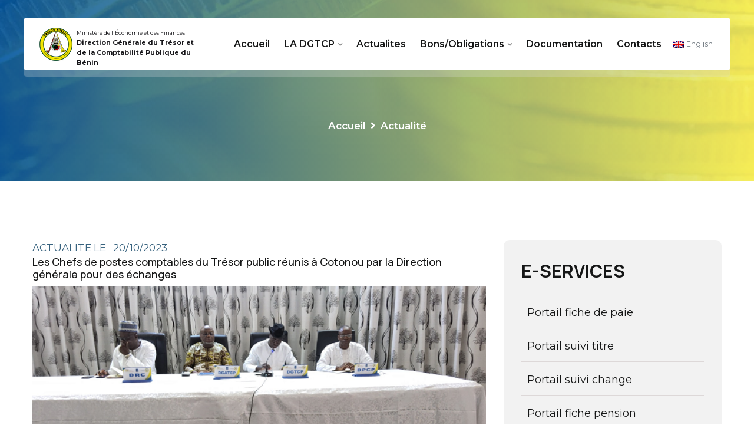

--- FILE ---
content_type: text/html; charset=UTF-8
request_url: http://tresorbenin.bj/actualite/les-chefs-de-postes-comptables-du-tresor-public-reunis-a-cotonou-par-la-direction-generale-pour-des-echanges
body_size: 7729
content:
<!DOCTYPE html>
<html lang="fr-FR">
    <head>
        <meta charset="UTF-8">
        <meta http-equiv="x-ua-compatible" content="ie=edge">
        <title>.: DGTCP  :.</title>
        <meta name="description" content="">
        <meta name="viewport" content="width=device-width, initial-scale=1">
        <!-- Favicon Icon -->
        <link rel="icon"  type="image/png" href="/assets/images/favicon.ico">      
        <link rel="stylesheet" type="text/css" href="/assets/css/bootstrap.min.css"/>
        <link rel="stylesheet" type="text/css" href="/assets/venobox/venobox.css"/>
        <link rel="stylesheet" type="text/css" href="/assets/css/plugin_theme_css.css"/>
                <link rel="stylesheet" type="text/css" href="/assets/css/style.css"/>
        <link rel="stylesheet" type="text/css" href="/assets/css/responsive.css"/>
        <link rel="stylesheet" type="text/css" href="/assets/css/customStyle.css"/>
        <!-- modernizr js -->   
        <script src="/assets/js/vendor/modernizr-2.8.3.min.js"></script>

            </head>
    <body>
        
			<div class="govnet-main-menu hidden-xs hidden-sm transprent-menu heading_style_17 witr_h_h2">
	<div class="trp_nav_area hmenu_box_style container">
		<div class="container">
			<div class="row logo-left">				
				<div class="col-md-3 col-sm-3 col-xs-4">
					<div class="logo">
								                  			                                                		                        			<a class="main_sticky_main_l" href="/">
									<img src="/assets/images/logo_DGTCP.png" alt="Govnet">
									<p><small>Ministère de l'Économie et des Finances</small> <br>Direction Générale du Trésor et de la Comptabilité Publique du Bénin</p></a>
									<a class="main_sticky_l" href="/">
									<img src="/assets/images/logo_DGTCP.png" alt="Govnet">
									
									<p><small>Ministère de l'Économie et des Finances</small> <br>Direction Générale du Trésor et de la Comptabilité Publique du Bénin</p></a>
								                  			              					                  	              								</div>
				</div>
				<div class="col-md-9 col-sm-9 col-xs-8">
					<nav class="govnet_menu d-flex align-items-center">						
						<ul class="sub-menu">
							<li class="menu-item">
								<a href="/">Accueil</a>
							</li>
							<li class="menu-item-has-children">
								<a href="#">LA DGTCP</a>
								<ul class="sub-menu">
									<li class="menu-item"><a href="/page/presentation">Présentation</a></li>
			                        <li class="menu-item"><a href="/page/historique">Historique</a></li>
			                        <li class="menu-item"><a href="/page/missions_attributions">Missions/Attributions</a></li>
			                        <li class="menu-item"><a href="/page/direction_et_services">Directions et services</a></li>
			                        <li class="menu-item"><a href="/page/codir">Codir DGTCP</a></li>
			                        <li class="menu-item"><a href="/page/reforme">Réformes au Trésor</a></li>
								</ul>
							</li>
							<li class="menu-item">
								<a href="/actualites">Actualites</a>
							</li>
							<li class="menu-item-has-children">
								<a href="#">Bons/Obligations</a>
								<ul class="sub-menu sub-menu1">
									<div class="row px-3">
										<div class="col">
											<p class="text-white">EMISSION DE TITRES PUBLICS</p>
										</div>
										<div class="col">
											<p class="text-white">ANNONCES ET COMMUNIQUES</p>
										</div>
										<div class="col">
											<p class="text-white">INFORMATIONS SUR LE BENIN</p>
										</div>
										<div class="px-3">
											<p class="text-white">LIENS UTILES</p>
										</div>
									</div>
									<div class="row px-2">
										<div class="col">
											<li class="menu-item"><a href="/page/liste_des_svt">Liste des spécialistes en valeurs du Trésor</a></li>
					                        <li class="menu-item"><a href="/page/procedure_de_souscription">Procédures de souscription</a></li>
					                        					                        <li class="menu-item"><a href="/page/courbe_des_taux">Courbe des taux</a></li>
										</div>
										<div class="col">
											<li class="menu-item"><a href="/page/calendrier_emission">Calendrier d’émission</a></li>
					                        <li class="menu-item"><a href="/page/annonce_emission">Annonce d’émission</a></li>
					                        <li class="menu-item"><a href="/page/communique_de_resultats">Communiqué de résultats</a></li>
										</div>
										<div class="col">
											<li class="menu-item"><a href="/page/fiche_pays">Fiche pays</a></li>
					                        <li class="menu-item"><a href="/page/note_information">Note d’information</a></li>
					                        <li class="menu-item"><a href="/page/projets_pag">Quelques projets d’investissement Phares du programme d’Action du Gouvernement</a></li>
										</div>
										<div class="px-3">
											<li class="menu-item"><a href="https://www.cagd.bj/" target="_blank">CAGD</a></li>
					                        <li class="menu-item"><a href="https://dge.finances.bj/" target="_blank">DGE</a></li>
					                        <li class="menu-item"><a href="https://instad.bj/" target="_blank">INSTaD</a></li>
					                        <li class="menu-item"><a href="https://gdiz-benin.com/fr/" target="_blank">GDIZ</a></li>
					                        <li class="menu-item"><a href="https://www.umoatitres.org/fr/" target="_blank">UMOA-Titres</a></li>
										</div>
									</div>
								</ul>
							</li>
														
							<li class="menu-item">
								<a href="/documentation">Documentation</a>
							</li>
							<li class="menu-item">
								<a href="/contact">Contacts</a>
							</li>
						</ul>						
						<div class="donate-btn-header">
							<!-- <a class="dtbtn" href="#">Get in Touch</a> -->
							
                            				              				                  <a style="text-decoration: none;" href="/change_locale/en" class="text-secondary">
				                    				                    				                      <img height="12" src="/assets/images/en.png"> <small>English</small>
				                    				                  </a>
				              				          				              				          	
						</div>	
					</nav>				
				</div>
			</div>
		</div> 
	</div>  		
</div>
	
<!-- MOBILE MENU -->
 <div class="mobile_logo_area hidden-md hidden-lg">
	<div class="container">
		<div class="row">
			<div class="col-sm-12">					
				<div class="mobile_menu_logo px-2 pt-2">
					<a href="#" title="govnet" class="d-flex flex-row">
						<img class="" src="/assets/images/logo_DGTCP.png" alt="Govnet">
						<div class="align-self-center ml-1">
								                  		                        									<small>Ministère de l'économie et des finances</small> <br>
									Direction Générale du Trésor et de la Comptabilité Publique du Bénin</div>
								                        								              				                                							</a>
				</div>
				<div class="float-right pb-2">
								              				                  <a style="text-decoration: none;" href="/change_locale/en" class="text-secondary">
				                    				                    				                      <img height="12" src="/assets/images/en.png"> <small>English</small>
				                    				                  </a>
				              				          				              				          	
				          </div>
			</div>
		</div>
	</div>
</div>
<!-- END MOBILE MENU -->
	
<!-- MOBILE MENU AREA -->
<div class="mbm hidden-md hidden-lg header_area main-menu-area">
	<div class="menu_area mobile-menu">
		<nav>						
			<ul class="sub-menu">
							<li class="menu-item">
								<a href="/">Accueil</a>
							</li>
							<li class="menu-item-has-children">
								<a href="#">LA DGTCP</a>
								<ul class="sub-menu">
									<li class="menu-item"><a href="/page/presentation">Présentation</a></li>
			                        <li class="menu-item"><a href="/page/historique">Historique</a></li>
			                        <li class="menu-item"><a href="/page/missions_attributions">Missions/Attributions</a></li>
			                        <li class="menu-item"><a href="/page/direction_et_services">Directions et services</a></li>
			                        <li class="menu-item"><a href="/page/codir">Codir DGTCP</a></li>
			                        <li class="menu-item"><a href="/page/reforme">Réformes au Trésor</a></li>
								</ul>
							</li>
							<li class="menu-item">
								<a href="/actualites">Actualites</a>
							</li>
							<li class="menu-item-has-children">
								<a href="#">Bons/Obligations</a>
								<ul class="sub-menu">
									<li class="menu-item-has-children">
										<a href="#">EMISSION DE TITRES PUBLICS</a>
										<ul class="sub-menu">
											<li class="menu-item"><a href="/page/liste_des_svt">Liste des spécialistes en valeurs du Trésor</a></li>
					                        <li class="menu-item"><a href="/page/procedure_de_souscription">Procédures de souscription</a></li>
					                        					                        <li class="menu-item"><a href="/page/courbe_des_taux">Courbe des taux</a></li>
										</ul>
									</li>
			                        <li class="menu-item-has-children">
										<a href="#">ANNONCES ET COMMUNIQUES</a>
										<ul class="sub-menu">
											<li class="menu-item"><a href="/page/calendrier_emission">Calendrier d’émission</a></li>
					                        <li class="menu-item"><a href="/page/annonce_emission">Annonce d’émission</a></li>
					                        <li class="menu-item"><a href="/page/communique_de_resultats">Communiqué de résultats</a></li>
										</ul>
									</li>
									<li class="menu-item-has-children">
										<a href="#">INFORMATIONS SUR LE BENIN</a>
										<ul class="sub-menu">
											<li class="menu-item"><a href="/page/fiche_pays">Fiche pays</a></li>
					                        <li class="menu-item"><a href="/page/note_information">Note d’information</a></li>
					                        <li class="menu-item"><a href="/page/projets_pag">Quelques projets d’investissement Phares du programme d’Action du Gouvernement</a></li>
										</ul>
									</li>
									<li class="menu-item-has-children">
										<a href="#">LIENS UTILES</a>
										<ul class="sub-menu">
											<li class="menu-item"><a href="https://www.cagd.bj/" target="_blank">CAGD</a></li>
					                        <li class="menu-item"><a href="https://dge.finances.bj/" target="_blank">DGE</a></li>
					                        <li class="menu-item"><a href="https://instad.bj/" target="_blank">INSTaD</a></li>
					                        <li class="menu-item"><a href="https://gdiz-benin.com/fr/" target="_blank">GDIZ</a></li>
					                        <li class="menu-item"><a href="https://www.umoatitres.org/fr/" target="_blank">UMOA-Titres</a></li>
										</ul>
									</li>
								</ul>
							</li>
														
							<li class="menu-item">
								<a href="/documentation">Documentation</a>
							</li>
							<li class="menu-item">
								<a href="/contact">Contacts</a>
							</li>
						</ul>									
		</nav>
	</div>					
</div>			
<!-- END MOBILE MENU AREA  -->
				<div class="breadcumb-area">
			<div class="container">				
				<div class="row">
					<div class="col-md-12 txtc  text-center">	
						  <div class="brpt">
                  </div>
        <div class="breadcumb-inner">
          <ul>
            <li><a href="/">Accueil</a></li>
            <li><i class="fas fa-angle-right"></i></li>
            <li>Actualité</li>
          </ul>           
        </div>
					</div>
				</div>
			</div>
		</div>
	
	<!-- BLOG AREA -->
<div class="blog_area blog_top">
  <div class="container">   
    <div class="row">             
      <div class="col-lg-8 col-md-6 col-sm-12">
        <div class="row">
          <div class="col-lg-12 ">
            <div class="">
              <a class="pr-1" href="#">ACTUALITE LE </a>
              <a class="px-1" href="#">20/10/2023</a>
                          </div>
            <h6>Les Chefs de postes comptables du Trésor public réunis à Cotonou par la Direction générale pour des échanges</h6>
            <div class="mb-2" style="height: 300px; width: 100%; background: url('/uploads/images/news/rencontre_cpe_tc.png') no-repeat top center; background-size:cover;"></div>
            <p style="margin-top:8px; text-align:justify"><span style="font-size:11pt"><span style="line-height:150%"><span style="font-family:Calibri,&quot;sans-serif&quot;"><span style="font-size:12.0pt"><span style="line-height:150%"><span style="font-family:&quot;Bookman Old Style&quot;,&quot;serif&quot;">Comme il est de tradition au Tr&eacute;sor public au lendemain des nominations de responsables de postes comptables, la Direction g&eacute;n&eacute;rale r&eacute;unit tous les responsables nomm&eacute;s, anciens comme nouveaux, dans un cadre formel d&rsquo;&eacute;changes sur des sujets li&eacute;s &agrave; leurs fonctions.</span></span></span></span></span></span></p>

<p style="margin-top:8px; text-align:justify"><span style="font-size:11pt"><span style="line-height:150%"><span style="font-family:Calibri,&quot;sans-serif&quot;"><span style="font-size:12.0pt"><span style="line-height:150%"><span style="font-family:&quot;Bookman Old Style&quot;,&quot;serif&quot;">Les journ&eacute;es du jeudi 12 et vendredi 13 septembre 2023 ont &eacute;t&eacute; celles qui ont vu se r&eacute;unir &agrave; Cotonou, &agrave; la coupole de la Direction g&eacute;n&eacute;rale du Tr&eacute;sor et de la Comptabilit&eacute; publique (DGTCP), les Comptables principaux&nbsp; de l&rsquo;Etat du r&eacute;seau comptable du Tr&eacute;sor ainsi que les Tr&eacute;soriers communaux. </span></span></span></span></span></span></p>

<p style="margin-top:8px; text-align:justify"><span style="font-size:11pt"><span style="line-height:150%"><span style="font-family:Calibri,&quot;sans-serif&quot;"><span style="font-size:12.0pt"><span style="line-height:150%"><span style="font-family:&quot;Bookman Old Style&quot;,&quot;serif&quot;">&nbsp;Lanc&eacute;s par le Directeur g&eacute;n&eacute;ral, Monsieur <b>Oumara KARIMOU ASSOUMA</b>, les travaux ont connu la participation effective des membres du Comit&eacute; de Direction, des cadres des services centraux de la DGTCP ainsi que des Chefs de postes comptables.</span></span></span></span></span></span></p>

<p style="margin-top:8px; text-align:justify"><span style="font-size:11pt"><span style="line-height:150%"><span style="font-family:Calibri,&quot;sans-serif&quot;"><span style="font-size:12.0pt"><span style="line-height:150%"><span style="font-family:&quot;Bookman Old Style&quot;,&quot;serif&quot;">Apr&egrave;s avoir souhait&eacute; la bienvenue aux participants et f&eacute;licit&eacute; les responsables de postes comptables nouvellement nomm&eacute;s, ce fut l&rsquo;occasion pour le Directeur g&eacute;n&eacute;ral de rappeler aux responsables de postes reconduits, de trouver &agrave; travers cette reconduction, la marque d&rsquo;une confiance renouvel&eacute;e. Ce fut aussi le cadre id&eacute;al pour rappeler aux nouveaux, les responsabilit&eacute;s qui sont les leurs et le partage d&rsquo;un id&eacute;al attendu d&rsquo;eux pour le renforcement de l&rsquo;image du Tr&eacute;sor public aupr&egrave;s de sa client&egrave;le et de ses correspondants&nbsp;.</span></span></span></span></span></span></p>

<p style="margin-top:8px; text-align:justify"><span style="font-size:11pt"><span style="line-height:150%"><span style="font-family:Calibri,&quot;sans-serif&quot;"><span style="font-size:12.0pt"><span style="line-height:150%"><span style="font-family:&quot;Bookman Old Style&quot;,&quot;serif&quot;">La session d&rsquo;&eacute;changes vise &agrave; partager des informations d&rsquo;ordre professionnel avec les participants et les entretenir sur des th&eacute;matiques et sujets qui les renseigneront suffisamment sur les diligences &agrave; accomplir au poste et les attentes de la Direction g&eacute;n&eacute;rale.</span></span></span></span></span></span></p>

<p style="margin-top: 8px; text-align: justify;"><span style="font-size:11pt"><span style="line-height:150%"><span style="font-family:Calibri,&quot;sans-serif&quot;"><span style="font-size:12.0pt"><span style="line-height:150%"><span style="font-family:&quot;Bookman Old Style&quot;,&quot;serif&quot;">Pour m&eacute;moire, apr&egrave;s les premi&egrave;re (1<sup>&egrave;re</sup>) et deuxi&egrave;me (2&egrave;) &eacute;ditions tenues respectivement le jeudi 14 janvier 2022 et le vendredi 13 janvier 2023, cette troisi&egrave;me &eacute;dition des sessions d&rsquo;&eacute;changes s&rsquo;inscrit dans une logique de conformit&eacute; aux usages et de perp&eacute;tuation de l&rsquo;initiative par la Direction g&eacute;n&eacute;rale.</span></span></span></span></span></span></p>

<p style="margin-top: 8px; text-align: center;"><span style="font-size:11pt"><span style="line-height:150%"><span style="font-family:Calibri,&quot;sans-serif&quot;"><span style="font-size:12.0pt"><span style="line-height:150%"><span style="font-family:&quot;Bookman Old Style&quot;,&quot;serif&quot;"><img alt="" src="https://tresorbenin.bj/uploads/images/pages/Images-Echanges%20CPE_2a.jpg" style="width: 480px; height: 361px;" /></span></span></span></span></span></span></p>

<p style="margin-top:8px; text-align:justify"><span style="font-size:11pt"><span style="line-height:150%"><span style="font-family:Calibri,&quot;sans-serif&quot;"><span style="font-size:12.0pt"><span style="line-height:150%"><span style="font-family:&quot;Bookman Old Style&quot;,&quot;serif&quot;">Le r&eacute;f&eacute;rentiel d&rsquo;&eacute;valuation du personnel, la gestion des risques, la politique des r&eacute;formes et de la qualit&eacute;, la r&egrave;glementation comptable, son application et ses implications, la tenue de la comptabilit&eacute;, la gestion budg&eacute;taire et comptable des collectivit&eacute;s territoriales, les diligences attendues en mati&egrave;re de mobilisation des recettes non fiscales, la reddition de compte, la communication institutionnelle, la gestion des syst&egrave;mes d&rsquo;informations, la gestion de la tr&eacute;sorerie, la gestion de la client&egrave;le et des correspondants du Tr&eacute;sor sont entre autres, autant de sujets abord&eacute;s &agrave; travers diverses communications soutenues par des d&eacute;bats et partages interactifs.</span></span></span></span></span></span></p>

<p style="margin-top:8px; text-align:justify"><span style="font-size:11pt"><span style="line-height:150%"><span style="font-family:Calibri,&quot;sans-serif&quot;"><span style="font-size:12.0pt"><span style="line-height:150%"><span style="font-family:&quot;Bookman Old Style&quot;,&quot;serif&quot;">Le rideau est tomb&eacute; sur la 3<sup>&egrave;me</sup> &eacute;dition<b> </b>des &eacute;changes apr&egrave;s nomination avec les responsables des postes comptables &agrave; la satisfaction g&eacute;n&eacute;rale de tous les participants.</span></span></span></span></span></span></p>

<p><span style="font-size:12.0pt"><span style="font-family:&quot;Bookman Old Style&quot;,&quot;serif&quot;">Rendez-vous pris pour la prochaine &eacute;dition&nbsp;!</span></span></p>
          </div>
        </div>
      </div>

      <div class="col-lg-4 col-md-6  col-sm-12 col-xs-12 sidebar-right content-widget pdsl">
        <div class="departmentList all_list_color">
	<h3><a href="#">E-SERVICES</a> </h3>
	<ul>
		<li><a target="_blank" href="https://www.bulletinpaie.finances.bj:8443/">Portail fiche de paie</a></li>
        <li><a target="_blank" href="https://etbenin.finances.bj:8081/etbenin">Portail suivi titre</a></li>
        <li><a target="_blank" href="https://etbenin.finances.bj:8081/etbenin">Portail suivi change</a></li>
        <li><a target="_blank" href="#">Portail fiche pension</a></li>
        <li><a target="_blank" href="https://equittancetresor.finances.bj:9051/">Portail eQuittance</a></li>
        <li><a target="_blank" href="https://etbenin.finances.bj:8081/ecollectivite">Portail eCollectivite</a></li>
	</ul>
</div>

<div class="asideActu mt-5">
	<h6 class="m-3"><a href="/actualites">Actualités</a></h6>
	<!--<ul>
					<li class="mt-3">
				<div class="row">
					<a href="/actualite/rencontre-avec-les-investisseurs-de-la-place-de-cotonou-le-tresor-public-renforce-le-dialogue-et-la-confiance-du-marche" class="d-flex">
						<div class="col-6" style="max-height: 70px; max-width: 70px; background: url('/uploads/images/news/rencontre_investisseurs2026.jpg') no-repeat center center; background-size:cover;"></div>
						<div class="">Rencontre avec les investisseurs de la Place de Cotonou : le Trésor public renforce le dialogue et la confiance du marché</div>
					</a>
				</div>
			</li>
					<li class="mt-3">
				<div class="row">
					<a href="/actualite/football-et-cooperation-institutionnelle-lasc-tresor-du-benin-et-la-boad-scellent-leur-fraternite-a-lome" class="d-flex">
						<div class="col-6" style="max-height: 70px; max-width: 70px; background: url('/uploads/images/news/ASC_BOAD_2025_Titre.jpg') no-repeat center center; background-size:cover;"></div>
						<div class="">Football et coopération institutionnelle : l’ASC-Trésor du Bénin et la BOAD scellent leur fraternité à Lomé</div>
					</a>
				</div>
			</li>
					<li class="mt-3">
				<div class="row">
					<a href="/actualite/seizieme-edition-du-vendredi-des-reformes-a-la-dgtcp-ce-19-decembre-2025" class="d-flex">
						<div class="col-6" style="max-height: 70px; max-width: 70px; background: url('/uploads/images/news/16èVDR_titre.jpeg') no-repeat center center; background-size:cover;"></div>
						<div class="">Seizième édition du « vendredi des réformes » à la DGTCP, ce 19 décembre 2025</div>
					</a>
				</div>
			</li>
			</ul>-->


	<ul class="list-group list-group-flush">
	                      <li class="list-group-item">
                      <a href="/actualite/rencontre-avec-les-investisseurs-de-la-place-de-cotonou-le-tresor-public-renforce-le-dialogue-et-la-confiance-du-marche">
                        <div class="row py-2">
                        <div class="col-md-4">
                          <div style="height: 80px; width: 100%; background: url('/uploads/images/news/rencontre_investisseurs2026.jpg') no-repeat center center; background-size:cover;"></div>
                          </div>
                          <div class="col-md-8" style="height: 80px; overflow: hidden;">
                            <p>Rencontre avec les investisseurs de la Place de Cotonou : le Trésor public renforce le dialogue et la confiance du marché</p>
                          </div>
                        </div>
                        </a>
                      </li>
                                            <li class="list-group-item">
                      <a href="/actualite/football-et-cooperation-institutionnelle-lasc-tresor-du-benin-et-la-boad-scellent-leur-fraternite-a-lome">
                        <div class="row py-2">
                        <div class="col-md-4">
                          <div style="height: 80px; width: 100%; background: url('/uploads/images/news/ASC_BOAD_2025_Titre.jpg') no-repeat center center; background-size:cover;"></div>
                          </div>
                          <div class="col-md-8" style="height: 80px; overflow: hidden;">
                            <p>Football et coopération institutionnelle : l’ASC-Trésor du Bénin et la BOAD scellent leur fraternité à Lomé</p>
                          </div>
                        </div>
                        </a>
                      </li>
                                            <li class="list-group-item">
                      <a href="/actualite/seizieme-edition-du-vendredi-des-reformes-a-la-dgtcp-ce-19-decembre-2025">
                        <div class="row py-2">
                        <div class="col-md-4">
                          <div style="height: 80px; width: 100%; background: url('/uploads/images/news/16èVDR_titre.jpeg') no-repeat center center; background-size:cover;"></div>
                          </div>
                          <div class="col-md-8" style="height: 80px; overflow: hidden;">
                            <p>Seizième édition du « vendredi des réformes » à la DGTCP, ce 19 décembre 2025</p>
                          </div>
                        </div>
                        </a>
                      </li>
                                      </ul>
	</div>
      </div>

    </div>
  </div>
</div>  

	<!-- witrfm_footer_area -->
<div class="witrfm_area">
	<div class="footer-middle"> 
		<div class="container">
			<div class="row">
				<div class="col-sm-12 col-md-6 col-lg-3 ">
					<div  class="widget widget_govnet_description_widget">	
						<div>
							<a href="#"><img width="230" src="/assets/images/whiteOfficialLogo.png" alt=""></a>
						</div>
						<div class="govnet-description-area">
							<a href="#"><img width="100" src="/assets/images/logo_DGTCP.png" alt=""></a>
							<a href="#"><img width="60" alt="" src="/assets/images/iso.jpg"></a>
							                                                                                            <p>Direction Générale du Trésor et de la Comptabilité Publique du Bénin</p>
                                              </a>
                                                                							<p class="phone"><a href="#">SUIVEZ-NOUS</a></p>					
							<div class="social-icons">
								<a href="https://facebook.com/people/Tr%C3%A9sor-Public-du-B%C3%A9nin/100070127060872/?hc_ref=ARQ1zkydMtnrw4npUEZ_7j5m7GdHXL_qpK3bUSuX_nJ3TeilHdMejtWKS4HbI_T8Lvw&ref=nf_target&__xts__[0]=68.[base64]" title="Facebook"><i class="icofont-facebook"></i></a>
								<a href="#" title="Twitter"><i class="icofont-twitter"></i></a>
								<!-- <a href="#" title="RSS"><i class="icofont-rss-feed"></i></a> -->
								<a href="#" title="Linkedin"><i class="icofont-linkedin"></i></a>
							</div>
						</div>
					</div>
				</div>
				<div class="col-sm-12 col-md-6  col-lg-3 ">
					<div class="widget widget_nav_menu">
						<h2 class="widget-title">E-SERVICES</h2>
						<div class="menu-help-link-container">
							<ul  class="menu">
								<li><a target="_blank" href="https://www.bulletinpaie.finances.bj/">Portail fiche de paie</a></li>
					            <li><a target="_blank" href="https://equittancetresor.finances.bj:9051/">Portail eQuittance</a></li>
					            <li><a target="_blank" href="https://etbenin.finances.bj/etbenin">Portail suivi titre</a></li>
					            <li><a target="_blank" href="https://etbenin.finances.bj/etbenin">Portail suivi change</a></li>
					            <li><a target="_blank" href="https://etbenin.finances.bj/ecollectivite">Portail eCollectivite</a></li>
					            <li><a target="_blank" href="https://bulletinpension.finances.bj/login">Portail fiche pension</a></li>
					            <li><a href="https://equittancetresor.finances.bj:9051/paiement-efc/" target="_blank">Paiements des titres / Bois - Energie</a></li>
					            <li><a href="https://equittancetresor.finances.bj:9051/paiement/" target="_blank">Paiements mobiles via eQuittance</a></li>
							</ul>
						</div>
					</div>	
				</div>
				<div class="col-sm-12 col-md-6 col-lg-3 ">
					<div  class="widget widget_nav_menu">
						<h2 class="widget-title">LIENS UTILES</h2>
						<div class="menu-use-links-container">
							<ul class="menu">
								<li><a target="_blank" href="https://finances.bj">Ministère de l’Économie et des Finances</a></li>
					            <li><a target="_blank" href="https://caa.bj">Caisse Autonome d’Amortissement</a></li>
					            <li><a target="_blank" href="https://impots.bj">Direction Générale des Impôts</a></li>
					            <li><a target="_blank" href="https://douanes.gouv.bj">Direction Générale des Douanes et Droits Indirects</a></li>
					            <li><a target="_blank" href="https://budgetbenin.bj">Direction Générale du Budget</a></li>
					            <li><a target="_blank" href="https://www.bceao.int/fr">BCEAO</a></li>
					            <li><a target="_blank" href="https://www.umoatitres.org/fr/">UMOA-TITRES</a></li>
					            <li><a target="_blank" href="https://id.ionos.fr/identifier">Webmail</a></li>
							</ul>
						</div>
					</div>				
				</div>
				<div class=" col-sm-12 col-md-6 col-lg-3 last">
					<div class="widget about_us">
						<h2 class="widget-title">MÉDIATHÈQUE</h2>			
						<div class="about-footer">
							<div class="footer-widget address">
								<div class="footer-address">
									<ul>
						            	<li><a href="/galerie">Galerie photo</a></li>
						            	<li><a href="/videos">Vidéothèque</a></li>
						          	</ul>
								</div>
							</div>
						</div>	
					</div>

					<div class="widget about_us">
						<h2 class="widget-title">CONTACT</h2>			
						<div class="about-footer">
							<div class="footer-widget address">
								<div class="footer-logo">
									<p></p>
								</div>
								<div class="footer-address">
									<div class="footer_s_inner"> 
										<div class="footer-sociala-icon">
											<i class="fa fa-map-marker"></i>
										</div>									
										<div class="footer-sociala-info">				
											<p>BP: 40 Cotonou, ROUTE DE L'AEROPORT</p>
										</div> 
									</div> 
									<div class="footer_s_inner"> 
										<div class="footer-sociala-icon">
											<i class="fa fa-phone"></i>
										</div> 									
										<div class="footer-sociala-info">   
												<p>(229) 0121301937 / 0121308542 De 8h à 12h30 et de 14h à 17h30 </p>
										</div>
									</div>
									<div class="footer_s_inner"> 
										<div class="footer-sociala-icon"> 
											<i class="fa fa-globe"></i>
										</div> 
										<div class="footer-sociala-info">  
											<p>courriers@tresorbenin.bj</p>									
										</div>
									</div>
								</div>
							</div>
						</div>	
					</div>
				</div>
			</div>
		</div>
	</div>
	<div class="footer-bottom">
		<div class="container">
			<div class="row">
				<div class="col-md-12">
					<div class="copy-right-text text-center">
						<p>© 2024 Trésor Public du Bénin. Tous droits réservés.</p>
					</div>
				</div>
			</div>
		</div>
	</div>
</div>	

        <!-- Include All JS -->
        <script src="/assets/js/vendor/jquery-3.5.1.min.js"></script>
        <script src="/assets/js/bootstrap.min.js"></script>
        <script src="/assets/js/isotope.pkgd.min.js"></script>
        <script src="/assets/js/owl.carousel.min.js"></script>
        <script src="/assets/js/jquery.nivo.slider.pack.js"></script>
        <script src="/assets/js/slick.min.js"></script>
        <script src="/assets/js/imagesloaded.pkgd.min.js"></script>
        <script src="/assets/venobox/venobox.min.js"></script>
        <script src="/assets/js/jquery.appear.js"></script>
        <script src="/assets/js/jquery.knob.js"></script>
        <script src="/assets/js/BeerSlider.js"></script>
        <script src="/assets/js/theme-pluginjs.js"></script>
        <script src="/assets/js/jquery.meanmenu.js"></script>
        <script src="/assets/js/ajax-mail.js"></script>        
        <script src="/assets/js/theme.js"></script>
        
            </body>
</html>

--- FILE ---
content_type: text/css
request_url: http://tresorbenin.bj/assets/css/style.css
body_size: 304527
content:
@import url('https://fonts.googleapis.com/css2?family=Manrope:wght@300;400;500;600;700;800&family=Montserrat:wght@200;300;400;500;600;700;800;900&display=swap');


/* theme css */
 main {
     display: block;
}
/* @font-face {
     font-family: 'Sofia Pro';
     src: url('../fonts/Sofia Pro Bold.ttf');
     font-weight: 700;
     font-style: normal;
     font-display: block;
}
 @font-face {
     font-family: 'Sofia Pro';
     src: url('../fonts/Sofia Pro Regular.ttf');
     font-weight: 400;
     font-style: normal;
     font-display: block;
}
 */
 body {
     color: #929292;
     font-family: 'Montserrat', sans-serif;
     font-weight: 400;
     font-style: normal;
     font-size: 17px;
     line-height: 1.6;
}
 h1, h2, h3, h4, h5, h6, h1 a, h2 a, h3 a, h4 a, h5 a, h6 a{
     font-family: 'Manrope', sans-serif;
     font-style: normal;
     margin-bottom: 0;
     line-height: 1.2;
     font-weight: 700;
     transition: .5s;
     font-size:24px;
     color: #151616;
     margin: 0 0 10px;
     -webkit-transition: .5s;
     transition: .5s;
}
 a{
     color: #17161a;
     transition: .5s;
}
 textarea, input{
     outline:none;
}
 a:focus, .btn:focus {
     text-decoration: none;
     outline: none;
}
 a:focus, a:hover {
     text-decoration: none;
     text-decoration: none;
     color:#00aa55;
}
 .uppercase {
     text-transform: uppercase;
}
 .capitalize {
     text-transform: capitalize;
}
 ul {
     margin: 0;
     padding: 0;
}
 li {
     list-style:none;
}
 input:focus, button:focus {
     border-color:transparent;
     outline-color:transparent;
}
 textarea:focus{
     border-color:transparent;
     outline-color:transparent;
}
 a,i, cite, em, var, address, dfn,ol,li,ul{
     font-style:normal;
     font-weight:400;
}
 *::-moz-selection {
     background: #4fc1f0;
     color: #666;
     text-shadow: none;
}
 ::-moz-selection {
     background: #4fc1f0;
     color: #666;
     text-shadow: none;
}
 ::selection {
     background: #4fc1f0;
     color: #666;
     text-shadow: none;
}
 ::-moz-placeholder {
     color: #666;
     font-size: 16px;
}
 ::-webkit-input-placeholder {
     color: #666;
     font-size: 16px;
}
 :-ms-input-placeholder {
     color: #666;
     font-size: 16px;
}
 ::placeholder {
     color: #666;
     font-size: 16px;
}
 input:-webkit-autofill, input:-webkit-autofill:hover, input:-webkit-autofill:focus, input:-webkit-autofill:active, textarea:-webkit-autofill, textarea:-webkit-autofill:hover, textarea:-webkit-autofill:focus, textarea:-webkit-autofill:active, select:-webkit-autofill, select:-webkit-autofill:hover, select:-webkit-autofill:focus, select:-webkit-autofill:active{
     transition: background-color 50000s ease-in-out 0s, color 5000s ease-in-out 0s;
}
 p.form-messege{
     margin-top: 8px;
}
/* progress area css */
 .witr_single_progress {
     overflow:hidden;
}
 .progress-bar {
     background-color: #00aa55;
}
/*----------------------- Progress Bar Style1 -------------------------*/
 .witr_progress-style1 {
    height: 30px;
    box-shadow: none;
    border-radius: 0;
    overflow: visible;
    background: #fff;
    margin-top: 20px;
    box-shadow: 0 1px 10px rgba(0, 0, 0, 0.1);
}
 .witr_progress-style1 + .witr_progress-style1 {
    margin-top: 50px;
}
 .witr_progress-style1 .progress-bar {
    position: relative;
    text-align: left;
    line-height: 30px;
    border-radius: 0;
    box-shadow: none;
}
 .witr_title1 .witr_label {
    position: absolute;
    left: 5px;
    top: 0px;
    color: #1b1a1a;
    font-size: 16px;
    font-weight: 600;
}
 .witr_progress-style1 .witr_percent {
    position: absolute;
    right: 10px;
    font-weight: 500;
    color: #fff;
    font-size: 14px;
    line-height: 30px;
}
/*----------------------- Progress Bar Style2 -------------------------*/
 .witr_progress-style2 {
    height: 4px;
    box-shadow: none;
    border-radius: 0;
    overflow: visible;
    margin-top: 20px;
}
 .witr_progress-style2 + .witr_progress-style2 {
    margin-top: 50px;
}
 .witr_progress-style2 .progress-bar {
    position: relative;
    text-align: left;
    line-height: 4px;
    border-radius: 0;
    box-shadow: none;
}
 .witr_title2 .witr_label {
    position: absolute;
    left: 0px;
    top: 0px;
    color: #1b1a1a;
    font-size: 17px;
    font-weight: 700;
}
 .witr_progress-style2 .witr_percent {
    position: absolute;
    right: 0;
    font-weight: 700;
    color: #1b1a1a;
    font-size: 16px;
    top: -19px;
}
/*----------------------- Progress Bar Style3 -------------------------*/
 .witr_progress-style3 {
    height: 30px;
    box-shadow: none;
    border-radius: 0;
    overflow: visible;
    margin-top: 20px;
}
 .witr_progress-style3 + .witr_progress-style3 {
    margin-top: 40px;
}
 .witr_progress-style3 .progress-bar {
    position: relative;
    text-align: left;
    line-height: 30px;
    border-radius: 0;
    box-shadow: none;
}
 .witr_progress-style3 .witr_label {
    position: absolute;
    left: 0;
    color: #fff;
    font-size: 13px;
    font-weight: 500;
    padding: 0 12px;
    background: rgba(255, 255, 255, 0.3);
}
 .witr_progress-style3 .witr_percent {
    position: absolute;
    right: 10px;
    font-weight: 500;
    color: #fff;
    font-size: 12px;
    line-height: 26px;
    top: -10px;
    background: #1b1a1a;
    padding: 0 7px;
}
/*----------------------- Progress Bar Style4 -------------------------*/
 .witr_progress-style4 {
    height: 40px;
    box-shadow: none;
    border-radius: 0;
    overflow: visible;
    padding: 4px;
    background: #fff;
    box-shadow: 0 10px 20px rgba(68, 68, 68, 0.05);
}
 .witr_progress-style4 + .witr_progress-style4 {
    margin-top: 30px;
}
 .witr_progress-style4 .progress-bar {
    position: relative;
    text-align: left;
    border-radius: 0;
    box-shadow: none;
}
 .witr_progress-style4 .witr_label {
    position: absolute;
    left: 5px;
    color: #fff;
    font-size: 12px;
    font-weight: 500;
    padding: 0 12px;
    background: rgba(255, 255, 255, 0.3);
    top: 50%;
    transform: translateY(-50%);
}
 .witr_progress-style4 .witr_percent {
    position: absolute;
    right: 6px;
    font-weight: 500;
    color: #fff;
    font-size: 11px;
    background: rgba(255, 255, 255, 0.3);
    top: 50%;
    transform: translateY(-50%);
    padding: 0 5px;
}
/*----------------------- Progress Bar Style5 -------------------------*/
 .witr_progress-style5 {
    height: 24px;
    box-shadow: none;
    border-radius: 0;
    overflow: visible;
    margin-top: 30px;
}
 .witr_progress-style5 + .witr_progress-style5 {
    margin-top: 60px;
}
 .witr_progress-style5 .progress-bar {
    position: relative;
    text-align: left;
    border-radius: 0;
    box-shadow: none;
}
 .witr_title5 .witr_label {
    position: absolute;
    left: 0px;
    top: 5px;
    color: #222;
    font-size: 16px;
    font-weight: 600;
}
 .witr_progress-style5 .witr_percent {
    position: absolute;
    right: 0;
    font-weight: 500;
    color: #fff;
    font-size: 12px;
    top: -35px;
    background: #222;
    padding: 3px 6px;
    border-radius: 4px;
}
 .witr_progress-style5 .witr_percent:after {
    content: '';
    position: absolute;
    border: 11px solid transparent;
    border-right-color: #222;
    left: -19px;
    top: 50%;
    transform: translateY(-50%);
}
 .progress.witr_progress-style5 {
     margin-top: 37px;
}
/*----------------------- Progress Bar Style6 ------------------------*/
 .witr_progress-style6 {
    overflow: visible;
    position: relative;
    margin-top: 20px;
    box-shadow: none;
    background: rgba(0, 0, 0, 0.04);
    padding: 3px;
    border-radius: 10px;
}
 .witr_progress-style6 + .witr_progress-style6 {
    margin-top: 60px;
}
 .witr_progress-style6 .progress-bar {
    position: relative;
    text-align: left;
    border-radius: 7px;
    line-height: 30px;
    box-shadow: none;
}
 .witr_title6 .witr_label {
    position: absolute;
    left: 2px;
    top: 8px;
    color: #1b1a1a;
    font-size: 16px;
    font-weight: 600;
}
 .witr_progress-style6 .witr_percent {
    position: absolute;
    color: #fff;
    font-size: 11px;
    bottom: 27px;
    text-align: center;
    z-index: 10;
    text-align: center;
    right: 0;
    font-weight: 600;
}
 .witr_progress-style6 .witr_percent:after {
    content: '';
    position: absolute;
    background: #1b1a1a;
    border-radius: 0px 30px 30px 30px;
    width: 30px;
    height: 30px;
    left: -6px;
    top: 0;
    z-index: -1;
    transform: rotate(-130deg);
}
 .progress.witr_progress-style6 {
     margin-top: 44px;
}
/*----------------------- Progress Bar Style7 -------------------------*/
 .witr_progress-style7 {
    height: 12px;
    box-shadow: 0 1px 3px rgba(0, 0, 0, 0.1);
    border-radius: 0;
    overflow: visible;
    padding: 3px;
    background: #fff;
    margin-top: 20px;
}
 .witr_progress-style7 + .witr_progress-style7 {
    margin-top: 60px;
}
 .witr_progress-style7 .progress-bar {
    position: relative;
    text-align: left;
    line-height: 4px;
    border-radius: 0;
    box-shadow: none;
}
 .witr_title7 .witr_label {
    position: absolute;
    left: 0px;
    top: 0px;
    color: #1b1a1a;
    font-size: 15px;
    font-weight: 600;
}
 .witr_progress-style7 .witr_percent {
    position: absolute;
    right: -13px;
    font-weight: 500;
    color: #fff;
    font-size: 10px;
    top: -30px;
    background: #1b1a1a;
    padding: 8px 5px;
}
 .witr_progress-style7 .witr_percent:after {
    content: '';
    position: absolute;
    border: 5px solid transparent;
    left: 50%;
    border-top-color: #1b1a1a;
    top: 20px;
    -webkit-transform: translateX(-50%);
    transform: translateX(-50%);
}
/*----------------------- Progress Bar Style8 -------------------------*/
 .witr_progress-style8 {
    position: relative;
    height: 40px;
    box-shadow: none;
    border-radius: 20px;
    overflow: visible;
    padding: 7px;
    background: #fff;
    box-shadow: 0 1px 10px rgba(68, 68, 68, 0.08);
}
 .witr_progress-style8 + .witr_progress-style8 {
    margin-top: 30px;
}
 .witr_progress-style8 .progress-bar {
    text-align: left;
    border-radius: 0;
    box-shadow: none;
    border-radius: 15px;
}
 .witr_progress-style8 .witr_label {
    position: absolute;
    left: 20px;
    color: #fff;
    font-size: 13px;
    font-weight: 500;
    top: 50%;
    transform: translateY(-50%);
}
 .witr_progress-style8 .witr_percent {
    position: absolute;
    right: 14px;
    top: 50%;
    font-weight: 500;
    color: #1b1a1a;
    font-size: 13px;
    transform: translateY(-50%);
}
/*----------------------- Progress Bar Style9 ------------------------*/
 .witr_progress-style9 {
    overflow: visible;
    position: relative;
    border-radius: 10px;
    margin-top: 20px;
    box-shadow: none;
    background: #eee;
    padding: 0px;
    height: 20px;
}
 .witr_progress-style9 + .witr_progress-style9 {
    margin-top: 60px;
}
 .witr_progress-style9 .progress-bar {
    text-align: left;
    border-radius: 10px;
    line-height: 30px;
    margin-left: -1px;
    box-shadow: none;
}
 .witr_title9 .witr_label {
    position: absolute;
    left: 2px;
    top: 0px;
    color: #888;
    font-size: 16px;
    font-weight: 600;
}
 .witr_progress-style9 .witr_percent {
    position: absolute;
    color: #999;
    font-size: 11px;
    top: 50%;
    text-align: center;
    z-index: 10;
    text-align: center;
    right: 0;
    font-weight: 600;
    transform: translateY(-50%);
}
 .witr_progress-style9 .witr_percent:after {
    content: '';
    position: absolute;
    background: #eee;
    border-radius: 30px 30px 0px 30px;
    width: 30px;
    height: 30px;
    left: -6px;
    top: 0;
    z-index: -1;
    transform: rotate(130deg);
}
/*----------------------- Progress Bar Style10 ------------------------*/
 .witr_progress-style10 {
    overflow: visible;
    margin-top: 20px;
    box-shadow: none;
    background: #eee;
    padding: 0px;
    height: 12px;
    border-radius: 6px;
}
 .witr_progress-style10 + .witr_progress-style10 {
    margin-top: 60px;
}
 .witr_progress-style10 .progress-bar {
    position: relative;
    text-align: left;
    border-radius: 10px;
    line-height: 30px;
    margin-left: -1px;
    box-shadow: none;
}
 .witr_title10 .witr_label {
    position: absolute;
    left: 2px;
    top: -15px;
    color: #888;
    font-size: 16px;
    font-weight: 600;
}
 .witr_progress-style10 .witr_percent {
    position: absolute;
    width: 36px;
    height: 36px;
    line-height: 32px;
    background: #fff;
    color: #337ab7;
    font-size: 11px;
    top: 50%;
    text-align: center;
    z-index: 10;
    text-align: center;
    right: -1px;
    font-weight: 600;
    transform: translateY(-50%);
    border: 2px solid #337ab7;
    border-radius: 50%;
    text-align: center;
}
 .witr_progress-style10 .progress-bar-success .witr_percent {
    border-color: #5cb85c;
    color: #5cb85c;
}
 .witr_progress-style10 .progress-bar-info .witr_percent {
    border-color: #5bc0de;
    color: #5bc0de;
}
 .witr_progress-style10 .progress-bar-warning .witr_percent {
    border-color: #00aa55;
    color: #00aa55;
}
 .witr_progress-style10 .progress-bar-danger .witr_percent {
    border-color: #00aa55;
    color: #00aa55;
}
 .progress.witr_progress-style10 {
     margin: 12px 0;
}
 .progress{
     margin-top: 29px;
}
 .witr_ds_content_aream {
     position: relative;
}
/* === style_w9 animate ==== */
/* witr_rotate_all */
 @keyframes witr_rotate_all{
    from{
        transform:rotate(0deg)
    }
    to{
        transform:rotate(-360deg)
    }
}
 .set_class{
     animation: witr_rotate_all 800ms ease-out infinite;
}
/* witr_rotate_left */
 @keyframes witr_rotate_left{
    to{
        transform:rotate(30deg)
    }
    from{
        transform:rotate(175deg)
    }
}
 .set_class{
     animation: witr_rotate_left 800ms ease-out infinite;
}
/* witr_rotate_right */
 @keyframes witr_rotate_right{
    from{
        transform:rotate(-175deg)
    }
    to{
        transform:rotate(-30deg)
    }
}
 .set_class{
     animation: witr_rotate_right 800ms ease-out infinite;
}
/* witr_squares_ */
 @keyframes witr_squares{
     0%{
        transform:scale(1);
        opacity:0
    }
     20%{
        transform:scale(1.24);
        opacity:1
    }
     100%{
        transform:scale(2.1);
        opacity:0
    }
}
 .set_class{
     animation: witr_squares 800ms ease-out infinite;
}
/* witr zoom out */
 @keyframes witr_zoom_out{
    from{
        opacity:1
    }
    to{
        opacity:0
    }
}
 .set_class{
     animation: witr_zoom_out 800ms ease-out infinite;
}
/* witr zoom in */
 @keyframes witr_zoom_in{
     from{
        opacity:0
    }
    to{
        opacity:1
    }
}
 .set_class{
     animation: witr_zoom_in 800ms ease-out infinite;
}
/* witr_zoom_wave */
 @keyframes witr_zoom_wave{
    0%{
        transform:scale(1);
        opacity:.8
    }
    20%{
        opacity:.8
    }
    100%{
        transform:scale(5.5);
        opacity:0
    }
}
 .set_class{
     animation: witr_zoom_wave 800ms ease-out infinite;
}
/* witr_focash */
 @keyframes witr_focash{
     0%,100%{
        transform:scale(0);
    }
    50%{
        transform:scale(1);
    }
}
 .set_class{
     animation: witr_zoom 800ms ease-out infinite;
}
/* witr_up_down */
 @keyframes witr_up_down{
    0%{
        margin-top:-150px
    }
    100%{
        margin-top:0
    }
}
 .set_class{
     animation: witr_up_down 800ms ease-out infinite;
}
/* witr_bounce */
 @keyframes witr_bounce{
     0%,100%,20%,50%,80%{
        transform:translateY(0)
    }
     40%{
        transform:translateY(-10px)
    }
     60%{
        transform:translateY(-5px)
    }
}
 .set_class{
     animation: witr_bounce 800ms ease-out infinite;
}
/* === style_w8 widget blog left right ==== */
 .blog-left-side {
}
 .blog-left-side > div {
     background-color: #fff;
     margin-bottom: 30px;
     padding:15px;
     box-shadow: 0px 0px 5px 0px rgba(148, 146, 245, 0.20);
}
 .blog-left-side > div:last-child {
     margin-bottom: 0px;
}
 .blog-left-side h2 {
     margin-bottom: 10px;
     text-transform: uppercase;
}
 .blog-left-side {
}
 .blog-left-side .content {
     padding: 0;
}
 .blog-left-side .push-bottom-large {
     margin-bottom: 0;
}
 .blog-left-side > div:last-child {
     margin-bottom: 0px;
}
 .blog-left-side > aside:last-child {
     margin-bottom: 0px !important;
}
 .blog-left-side .sub-menu li a:hover, .blog-left-side .nav .children li a:hover {
     background: transparent;
     color: #18c8ff;
}
 .defaultsearch {
     background: #f7f7f7;
     position: relative;
}
 .defaultsearch input {
     background: #f7f7f7 none repeat scroll 0 0;
     border: 0 none;
     height: 54px;
     position: relative;
     width: 100%;
}
 .defaultsearch input[type="text"] {
}
 .defaultsearch input::-ms-input-placeholder, .defaultsearch input::-webkit-placeholder, .defaultsearch input::-moz-placeholder {
}
 .defaultsearch button {
     background: transparent none repeat scroll 0 0;
     border: 0 none;
     color: #858585;
     font-size: 18px;
     padding: 1px 15px;
     position: absolute;
     right: 0;
     top: 50%;
     cursor: pointer;
     transform: translateY(-50%);
}
 .defaultsearch button i {
}
 .defaultsearch input[type="text"] {
     padding-left: 10px;
}
/* widget list */
 .widget {
}
 .blog-left-side .widget h2 {
     border-bottom: 1px solid #e5e5e5;
     bottom: -1px;
     display: block;
     line-height: 17px;
     margin-bottom: 20px;
     padding-bottom: 14px;
     position: relative;
     text-transform: capitalize;
}
 .blog-left-side .widget h2::before {
     background: #00aa55 none repeat scroll 0 0;
     bottom: 0;
     content: "";
     height: 20px;
     left: -15px;
     position: absolute;
     width: 2px;
     top: -3px;
}
 .blog-left-side .widget h2{
}
 .footer-middle .widget h5 {
     text-transform: capitalize;
}
 .blog-left-side .widget ul {
     list-style: none;
}
 .blog-left-side .widget ul li {
     margin: 0 0 5px;
     padding-left: 20px;
     position: relative;
}
 .blog-left-side .widget ul li span{
    /* display: inline-block;
     */
     font-weight: 300;
}
 .blog-left-side .widget ul li:last-child {
     padding-bottom: 0px;
     margin-bottom: 0;
}
 .blog-left-side > .widget > ul > li {
     margin: 0 0 10px;
     padding-bottom: 10px;
}
 .blog-left-side .widget > ul > li:not(:last-child) {
     border-bottom: 1px solid rgba(0, 0, 0, 0.12);
}
 .blog-left-side .widget ul li a {
}
 .blog-left-side .widget ul li a:hover, .blog-left-side .widget ul li:hover::before{
     color: #00aa55;
}
 .blog-left-side .widget ul li::before {
     content: "\f105";
     font-family: FontAwesome;
     font-size: 18px;
     left: 0;
     position: absolute;
}
 .blog-left-side .widget ul.children li{
}
/* widget select */
 .widget {
}
 .blog-left-side .widget select {
     width: 100%;
     height: 40px;
     background: #fff;
     border: 1px solid #ddd;
     padding-left: 5px;
}
 .widget .screen-reader-text {
     display: none;
}
 .textwidget select{
     width:100%;
}
/* table css */
 #wp-calendar {
     width: 100%;
}
/* tags */
 .tagcloud a {
     display: inline-block;
     font-size: 14px !important;
     margin: 0 8px 10px 0;
     padding: 7px 15px;
     text-align: center;
     font-weight: 400;
     border: 1px solid #ddd;
     text-transform: capitalize;
}
 .widget_categories ul li:hover:before, .widget_archive ul li:hover:before, .widget_categories ul li a:hover, .widget_archive ul li a:hover, .tagcloud a:hover, .r-post-content h3:hover, .r-post-content h3 a:hover {
     color: #00aa55;
}
 .tagcloud a:hover {
     background: #00aa55;
     color: #fff;
}
 #wp-calendar caption {
     font-size: 14px;
     font-weight: normal;
     margin-bottom: 10px;
     text-align: left;
     text-transform: uppercase;
}
 #wp-calendar {
     font-size: 13px;
}
 #wp-calendar {
     border: 0px solid #e5e5e5;
     margin-bottom: 20px;
     overflow: auto;
     vertical-align: top;
     width: 100%;
     margin: 0;
}
 table#wp-calendar td {
     border: 1px solid #e5e5e5;
     padding: 5px 10px;
     text-align: center;
     vertical-align: top;
     font-size: 14px;
}
 #wp-calendar th, #wp-calendar td {
     padding: 8px;
}
 table#wp-calendar th {
     border: 1px solid #e5e5e5;
     font-size: 13px;
     font-weight: 700;
     padding: 5px 10px;
     text-align: center;
     text-transform: uppercase;
     vertical-align: middle;
}
 table#wp-calendar td#today{
     color:#fff ;
     background-color:#00aa55 ;
}
 table#wp-calendar td#today a{
     color:#fff;
}
 .textwidget img {
     margin-bottom: 15px;
}
 .textwidget p{
     margin-bottom: 0.5rem;
}
/*===================== Home 2 Header CSS ======================*/
 .dvrm {
     opacity: 0;
     -ms-filter: "progid:DXImageTransform.Microsoft.Alpha(Opacity=0)";
     -webkit-transition: .7s;
     transition: .7s;
     position: relative;
     left: 600px;
}
 .dvrm {
     margin-right: 80px;
     top: 0px;
}
 .dvrm.nav-show {
     opacity: 1;
     -ms-filter: "progid:DXImageTransform.Microsoft.Alpha(Opacity=100)";
     left: 0px;
     -webkit-transition: .5s;
     transition: .5s;
}
 .hamburger{
    background:rgba(0, 0, 0, 0);
    border:0 none;
    color:inherit;
    cursor:pointer;
    display:inline-block;
    font:inherit;
    margin:0;
    overflow:visible;
    padding:20px 15px;
    position:absolute;
    right:0;
    text-transform:none;
    top:50%;
    transform:translateY(calc(-50% ));
    transition-duration:0.5s;
    transition-property:opacity, filter, -webkit-filter;
    transition-timing-function:linear;
    z-index:99;
    outline:none
}
.hamburger.is-active .hamburger-box{
    height:17px
}
.hamburger-box{
    display:inline-block;
    height:16px;
    position:relative;
    width:36px;
    margin:auto
}
.hamburger-inner{
    display:block;
    top:50%
}
.hamburger-inner,.hamburger-inner::before,.hamburger-inner::after{
    background-color:#fff;
    border-radius:4px;
    height:3px;
    position:absolute;
    transition-duration:0.15s;
    transition-property:transform,-webkit-transform;
    transition-timing-function:ease;
    width:35px
}
.hamburger-inner::before,.hamburger-inner::after{
    content:"";
    display:block
}
.hamburger-inner::before{
    top:-10px
}
.hamburger-inner::after{
    bottom:-10px
}
.hamburger--slider .hamburger-inner{
    top:2px
}
.hamburger--slider .hamburger-inner::before{
    top:10px;
    transition-property:opacity, -webkit-transform;
    transition-property:transform, opacity;
    transition-property:transform, opacity, -webkit-transform;
    transition-timing-function:ease;
    transition-duration:0.2s
}
.hamburger--slider .hamburger-inner::after{
    top:20px
}
.hamburger--slider.is-active .hamburger-inner{
    -webkit-transform:translate3d(0, 10px, 0) rotate(45deg);
    transform:translate3d(0, 10px, 0) rotate(45deg)
}
.hamburger--slider.is-active .hamburger-inner::before{
    -webkit-transform:rotate(-45deg) translate3d(-5.71429px, -6px, 0);
    transform:rotate(-45deg) translate3d(-5.71429px, -6px, 0);
    opacity:0
}
.hamburger--slider.is-active .hamburger-inner::after{
    -webkit-transform:translate3d(0, -20px, 0) rotate(-90deg);
    transform:translate3d(0, -20px, 0) rotate(-90deg)
}
.hamburger--slider-r .hamburger-inner{
    top:2px
}
.hamburger--slider-r .hamburger-inner::before{
    top:10px;
    transition-property:opacity, -webkit-transform;
    transition-property:transform, opacity;
    transition-property:transform, opacity, -webkit-transform;
    transition-timing-function:ease;
    transition-duration:0.2s
}
.hamburger--slider-r .hamburger-inner::after{
    top:20px
}
.hamburger--slider-r.is-active .hamburger-inner{
    -webkit-transform:translate3d(0, 10px, 0) rotate(-45deg);
    transform:translate3d(0, 10px, 0) rotate(-45deg)
}
.hamburger--slider-r.is-active .hamburger-inner::before{
    -webkit-transform:rotate(45deg) translate3d(5.71429px, -6px, 0);
    transform:rotate(45deg) translate3d(5.71429px, -6px, 0);
    opacity:0
}
.hamburger--slider-r.is-active .hamburger-inner::after{
    -webkit-transform:translate3d(0, -20px, 0) rotate(90deg);
    transform:translate3d(0, -20px, 0) rotate(90deg)
}
/* === style_w7 unittest ==== */
/* THEME UNIT TEST CSS */
 .tag-sticky-2 .govnet-single-blog{
     border:1px solid #00aa55;
}
 .post_reply ul, .blog-content ul, .single-blog-content ul {
     list-style-type: disc;
    /* padding-left: 40px;
     */
}
 .blockquote p{
     font-size:16px;
}
 table {
    /* border-bottom: 1px solid #ededed;
     */
     border-collapse: collapse;
     border-spacing: 0;
     font-size: 18px;
     line-height: 2;
     margin: 0 0 20px;
     width: 100%;
}
 th {
     font-weight: bold;
     text-transform: uppercase;
    /* border: 1px solid #ededed;
     */
}
 td {
     border-bottom: 1px solid #ededed;
     padding: 6px 10px 6px 0;
}
 caption, th, td {
     font-weight: normal;
     text-align: left;
}
 blockquote {
     padding: 25px 32px 25px;
     margin: 0 0 30px;
     font-size: 17px;
     border-left: 3px solid #00aa55;
     font-weight: 400;
     box-shadow: 0 0 15px -9px rgba(224, 184, 184, 0.64);
}
 blockquote p{
     font-weight:400;
     font-size:20px;
     position: relative;
}
/* blockquote::before {
     position: absolute;
     content: '\f10e';
     left: 50%;
     top: 50%;
     font-size: 100px;
     font-family: fontawesome;
     -webkit-transform: translateX(-50%);
     transform: translateX(-50%);
     z-index: 1;
     color: rgba(119, 1, 219, 0.08);
}
 */
 blockquote blockquote {
     margin-right: 0;
}
 blockquote cite, blockquote small {
     font-size: 20px;
     font-weight: 600;
}
 blockquote code{
     color: #555;
     font-weight: 400;
}
 blockquote em, blockquote i {
     font-style: normal;
}
 blockquote strong, blockquote b {
}
 small {
     font-size: smaller;
}
 sub, sup {
     font-size: 75%;
     line-height: 0;
     position: relative;
     vertical-align: baseline;
}
 sup {
     top: -0.5em;
}
 sub {
     bottom: -0.25em;
}
 dl {
     margin: 0 20px;
}
 dt {
     font-weight: bold;
}
 dd {
     margin: 0 0 20px;
}
 address {
     font-style: italic;
     margin: 0 0 24px;
}
 i, cite, em, var, address, dfn {
     font-style: italic;
}
 em{
     font-style: italic;
     font-weight: bold;
}
 pre {
     background: #f5f5f5;
     margin: 20px 0;
     overflow: auto;
     padding: 20px;
     white-space: pre;
     white-space: pre-wrap;
     word-wrap: break-word;
     font-size: 18px;
}
 tt, code, samp {
}
 kbd{
}
/* image aligment */
 .entry-content img.alignleft, .entry-content .wp-caption.alignleft {
     margin-left: -60px;
}
 figure.wp-caption.alignleft, img.alignleft {
     margin: 5px 20px 5px 0;
}
 img.size-full, img.size-large, img.wp-post-image {
    /* height: 404px;
     */
     max-width: 100%;
}
 .alignleft {
     float: left;
}
 .entry-content img, .entry-summary img, .comment-content img, .widget img, .wp-caption {
     max-width: 100%;
}
/** * 8.0 Alignments */
 .alignleft {
     display: inline;
     float: left;
}
 .alignright {
     display: inline;
     float: right;
}
 .aligncenter {
     display: block;
     margin-right: auto;
     margin-left: auto;
}
 blockquote.alignleft, .wp-caption.alignleft, img.alignleft {
     margin: 0.4em 1.6em 1.6em 0;
}
 blockquote.alignright, .wp-caption.alignright, img.alignright {
     margin: 0.4em 0 1.6em 1.6em;
}
 blockquote.aligncenter, .wp-caption.aligncenter, img.aligncenter {
     clear: both;
     margin-top: 0.4em;
     margin-bottom: 1.6em;
}
 .wp-caption.alignleft, .wp-caption.alignright, .wp-caption.aligncenter {
     margin-bottom: 1.2em;
}
/** * 14.1 Captions */
 .wp-caption {
     margin-bottom: 1.6em;
     max-width: 100%;
}
 .wp-caption img[class*="wp-image-"] {
     display: block;
     margin: 0;
}
 .wp-caption-text {
     font-size: 18px;
     line-height: 1.5;
     padding: 0.5em 0;
}
/** * 14.2 Galleries */
 .gallery {
     margin-bottom: 1.6em;
}
 .gallery-item {
     display: inline-block;
     padding: 1.79104477%;
     text-align: center;
     vertical-align: top;
     width: 100%;
}
 .gallery-columns-2 .gallery-item {
     max-width: 50%;
}
 .gallery-columns-3 .gallery-item {
     max-width: 33.33%;
}
 .gallery-columns-4 .gallery-item {
     max-width: 25%;
}
 .gallery-columns-5 .gallery-item {
     max-width: 20%;
}
 .gallery-columns-6 .gallery-item {
     max-width: 16.66%;
}
 .gallery-columns-7 .gallery-item {
     max-width: 14.28%;
}
 .gallery-columns-8 .gallery-item {
     max-width: 12.5%;
}
 .gallery-columns-9 .gallery-item {
     max-width: 11.11%;
}
 .gallery-icon img {
     margin: 0 auto;
}
 .gallery-caption {
     color: #707070;
     color: rgba(51, 51, 51, 0.7);
     display: block;
     font-size: 12px;
     font-size: 1.2rem;
     line-height: 1.5;
     padding: 0.5em 0;
}
 .gallery-columns-6 .gallery-caption, .gallery-columns-7 .gallery-caption, .gallery-columns-8 .gallery-caption, .gallery-columns-9 .gallery-caption {
     display: none;
}
/* new add css */
 .wp-block-cover.has-background-dim.alignleft {
     margin-right: 15px;
}
 .wp-block-button.alignright {
     margin-left: 10px;
}
 .wp-block-button.alignleft {
     margin-right: 10px;
}
 ul.wp-block-gallery.alignleft {
     margin-right: 15px;
}
/* end new add css */
 .post-password-form input[type=submit] {
     border: none;
     padding: 0px 14px;
     background:#18c8ff;
     color:#fff;
     text-transform:lowercase;
}
 .post-password-form input[type=password] {
     border: 1px solid #ddd;
     height: 29px;
}
 .site-title {
     font-size: 30px;
     margin: 0;
     margin-top: 5px;
     color:#5b5d62;
}
 .site-title a {
     font-weight: 600;
     color:#5b5d62;
     text-transform: capitalize;
}
 .site-title a:hover {
     color:#5b5d62;
}
 .site-description {
     margin: 0;
     color:#5b5d62;
}
 .logo_area.text-center {
     padding: 0px 0 12px;
}
 .logo_area.text-center .site-title a, .logo_area.text-center .site-description, .logo_area.text-center .site-title a:hover {
}
 .sticky{
     border-color:#18c8ff;
}
 .bypostauthor {
}
 .wp-block-button__link {
     background-color: #00aa55;
}
 .wp-block-button {
     margin-bottom: 15px;
}
 .wp-block-cover p:not(.has-text-color) {
     color: #fff;
}
/* === style_w7 button ==== */
/* button default style */
 .witr_btn {
     background: #00aa55;
     border-radius: 30px;
     color: #fff;
     display: inline-block;
     font-size: 18px;
     padding: 12px 40px;
     text-align: center;
     position: relative;
     margin-right: 20px;
     z-index: 2;
     transition: 1s;
     font-weight:700;
}
 .witr_btn:hover{
     background:#131414;
     color: #fff;
}
/* video button i */
 .witr_btn i {
     font-size: 18px;
     margin-left: 6px;
}
/* button default br style */
 .witr_bbtn{
     border-radius: 30px;
     color: #00aa55;
     display: inline-block;
     font-size: 18px;
     font-weight: 500;
     padding: 12px 40px;
     text-align: center;
     text-transform: capitalize;
     position: relative;
     margin-right: 20px;
     z-index:2;
     transition: 1s;
     border:2px solid #00aa55;
}
 .witr_bbtn:hover{
     color:#fff;
     background:#00aa55;
     border-color:#00aa55;
}
/* video button i */
 .witr_bbtn i {
     font-size: 15px;
     margin-right: 6px;
}
 .witr_bbtn i:hover{
    /* margin-left: 10px;
    */
}
/* ------------ button gradient style ----------------- */
 .witr_gbtn{
     background-color: #3d59e8;
     background: linear-gradient(45deg, #00aa55, #00aa55);
     border-radius: 30px;
     color: #fff;
     display: inline-block;
     font-size: 18px;
     font-weight: 600;
     padding: 12px 40px;
     text-align: center;
     text-transform: capitalize;
     position: relative;
     margin-right: 20px;
     z-index:2;
     transition: all 0.5s;
}
 .witr_gbtn:hover{
     color:#fff;
}
 .witr_gbtn::before{
     position: absolute;
     border-radius: 3px;
     left: 0;
     height: 100%;
     opacity: 0;
     -ms-filter: "progid:DXImageTransform.Microsoft.Alpha(Opacity=0)";
     background:linear-gradient(45deg, #00aa55, #00aa55);
     top: 0;
     content: "";
     width: 100%;
     z-index:-2;
     transition: all .5s ease;
}
 .witr_gbtn:hover::before{
     opacity: 1;
}
/* video button i */
 .witr_gbtn i {
     font-size: 15px;
     margin-right: 6px;
}
/* ------------ button gradient border style ----------------- */
 .witr_gbbtn{
     border-radius: 30px;
     color: #d71700;
     display: inline-block;
     font-size: 18px;
     font-weight: 500;
     padding: 12px 40px;
     text-align: center;
     text-transform: capitalize;
     position: relative;
     margin-right: 20px;
     z-index:2;
     transition: all 0.5s;
}
 .witr_gbbtn:hover{
     color:#fff;
}
 .witr_gbbtn::before{
     position: absolute;
     border-radius: 3px;
     left: 0;
     height: 100%;
     opacity: 1;
     -ms-filter: "progid:DXImageTransform.Microsoft.Alpha(Opacity=0)";
     background:linear-gradient(45deg, #00aa55, #00aa55);
     top: 0;
     content: "";
     width: 100%;
     z-index:-2;
     transition: all .5s ease;
}
 .witr_gbbtn::after{
     position: absolute;
     border-radius: 3px;
     left: 2px;
     opacity: 1;
     -ms-filter: "progid:DXImageTransform.Microsoft.Alpha(Opacity=0)";
     background:#fff;
     top: 2px;
     content: "";
     z-index:-1;
     transition: all .5s ease;
     width: calc(100% - 4px);
     height: calc(100% - 4px);
}
 .witr_gbbtn:hover::before{
     opacity: 1;
}
 .witr_gbbtn:hover::after{
     opacity:0;
}
/* video button i */
 .witr_gbbtn i {
     font-size: 15px;
     margin-right: 6px;
}
/* Video Default Button */
 .witr_vbtn{
     width: 50px;
     height: 50px;
     line-height: 50px;
     text-align: center;
     position: relative;
     border-radius: 50%;
     z-index: 2;
     margin-top: 10px;
     display: inline-block;
     color: #fff;
     background:#00aa55;
}
 .witr_vbtn i{
     color:#fff;
}
 .witr_vbtn:hover{
     background:#00aa55;
}
/* Video Default Border Button */
 .witr_vbbtn{
     width: 50px;
     height: 50px;
     line-height: 46px;
     text-align: center;
     position: relative;
     border-radius: 50%;
     z-index: 2;
     margin-top: 10px;
     display: inline-block;
     border:2px solid #00aa55;
}
 .witr_vbbtn i{
     color: #00aa55;
}
 .witr_vbbtn:hover{
     background:#00aa55;
     border-color:#00aa55;
}
 .witr_vbbtn:hover i{
     color:#fff;
}
/* Video gradient Button */
 .witr_vgbtn{
     width: 50px;
     height: 50px;
     line-height: 50px;
     text-align: center;
     position: relative;
     border-radius: 50%;
     z-index: 2;
     margin-top: 10px;
     display: inline-block;
     background: linear-gradient(45deg, #00aa55, #00aa55);
}
 .witr_vgbtn i{
     color:#fff;
}
/* Video gradient hover style Button */
 .witr_vhgbtn{
     width: 50px;
     height: 50px;
     line-height: 50px;
     text-align: center;
     position: relative;
     border-radius: 50%;
     z-index: 2;
     margin-top: 10px;
     display: inline-block;
     background: linear-gradient(45deg, #00aa55, #00aa55);
}
 .witr_vhgbtn::before{
     position: absolute;
     border-radius:50%;
     left: 0;
     height: 100%;
     z-index:-2;
     opacity: 0;
     -ms-filter: "progid:DXImageTransform.Microsoft.Alpha(Opacity=100)";
     -webkit-transition: .3s;
     transition:.3s;
     top: 0;
     content: "";
     width:100%;
     background: linear-gradient(45deg, #00aa55, #00aa55);
}
 .witr_vhgbtn:hover::before{
     opacity: 1;
}
 .witr_vhgbtn i{
     color:#fff;
}
/* Video gradient border style Button */
 .witr_vbgbtn{
     width: 50px;
     height: 50px;
     line-height: 50px;
     text-align: center;
     position: relative;
     border-radius: 50%;
     z-index: 2;
     margin-top: 10px;
     display: inline-block;
}
 .witr_vbgbtn::before{
     position: absolute;
     border-radius:50%;
     left: 0;
     height: 100%;
     z-index:-2;
     opacity: 1;
     -ms-filter: "progid:DXImageTransform.Microsoft.Alpha(Opacity=100)";
     -webkit-transition: .3s;
     transition:.3s;
     top: 0;
     content: "";
     width:100%;
     background: linear-gradient(45deg, #00aa55, #00aa55);
}
 .witr_vbgbtn::after{
     height: calc(100% - 4px);
     width: calc(100% - 4px);
     z-index: -1;
     opacity: 1;
     -ms-filter: "progid:DXImageTransform.Microsoft.Alpha(Opacity=100)";
     background: #324452;
     -webkit-transition: all .5s ease;
     transition: all .5s ease;
     position: absolute;
     border-radius:50%;
     left: 2px;
     top: 2px;
     content: "";
}
 .witr_vbgbtn:hover::after{
     opacity:0;
}
 .witr_vbgbtn i{
     color:#fff;
}
/* Video gradient dubble border style Button */
 .witr_vbbgbtn_inner{
     width: 70px;
     height: 70px;
     text-align: center;
     position: relative;
     border-radius: 50%;
     z-index: 2;
     margin-right: 20px;
}
 .witr_vbbgbtn_inner:before{
     position: absolute;
     border-radius:50%;
     left: 0;
     height: 100%;
     z-index:-2;
     opacity: 1;
     -ms-filter: "progid:DXImageTransform.Microsoft.Alpha(Opacity=100)";
     -webkit-transition: .3s;
     transition:.3s;
     top: 0;
     content: "";
     width:100%;
     background: -webkit-linear-gradient(45deg, #00aa55, #00aa55);
     background: linear-gradient(45deg, #00aa55, #00aa55);
}
 .witr_vbbgbtn_inner:after{
     height: calc(100% - 2px);
     z-index: -1;
     opacity: 1;
     -ms-filter: "progid:DXImageTransform.Microsoft.Alpha(Opacity=100)";
     background: #04071e;
     -webkit-transition: all .5s ease;
     transition: all .5s ease;
     position: absolute;
     border-radius:50%;
     left: 1px;
     top: 1px;
     content: "";
     width: calc(100% - 2px);
}
/* inner div btn */
 .witr_vbbgbtn{
     width: 50px;
     height: 50px;
     line-height: 50px;
     text-align: center;
     position: relative;
     border-radius: 50%;
     z-index: 2;
     margin-top: 10px;
     display: inline-block;
}
 .witr_vbbgbtn::before{
     position: absolute;
     border-radius:50%;
     left: 0;
     height: 100%;
     z-index:-2;
     opacity: 1;
     -ms-filter: "progid:DXImageTransform.Microsoft.Alpha(Opacity=100)";
     -webkit-transition: .3s;
     transition:.3s;
     top: 0;
     content: "";
     width:100%;
     background: linear-gradient(45deg, #00aa55, #00aa55);
}
 .witr_vbbgbtn::after{
     height: calc(100% - 4px);
     width: calc(100% - 4px);
     z-index: -1;
     opacity: 1;
     -ms-filter: "progid:DXImageTransform.Microsoft.Alpha(Opacity=100)";
     background: #04071e;
     -webkit-transition: all .5s ease;
     transition: all .5s ease;
     position: absolute;
     border-radius:50%;
     left: 2px;
     top: 2px;
     content: "";
}
 .witr_vbbgbtn i{
     color:#00aa55;
}
/* Video gradient dubble bg border style Button */
 .witr_vdbbgbtn_inner{
     width: 70px;
     height: 70px;
     text-align: center;
     position: relative;
     border-radius: 50%;
     z-index: 2;
     margin-right: 20px;
}
 .witr_vdbbgbtn_inner:before{
     position: absolute;
     border-radius:50%;
     left: 0;
     height: 100%;
     z-index:-2;
     opacity: 1;
     -ms-filter: "progid:DXImageTransform.Microsoft.Alpha(Opacity=100)";
     -webkit-transition: .3s;
     transition:.3s;
     top: 0;
     content: "";
     width:100%;
     background: -webkit-linear-gradient(45deg, #00aa55, #00aa55);
     background: linear-gradient(45deg, #00aa55, #00aa55);
}
 .witr_vdbbgbtn_inner:after{
     height: calc(100% - 2px);
     z-index: -1;
     opacity: 1;
     -ms-filter: "progid:DXImageTransform.Microsoft.Alpha(Opacity=100)";
     background: #fff;
     -webkit-transition: all .5s ease;
     transition: all .5s ease;
     position: absolute;
     border-radius:50%;
     left: 1px;
     top: 1px;
     content: "";
     width: calc(100% - 2px);
}
/* inner div btn */
 .witr_vdbbgbtn{
     width: 50px;
     height: 50px;
     line-height: 50px;
     text-align: center;
     position: relative;
     border-radius: 50%;
     z-index: 2;
     margin-top: 10px;
     display: inline-block;
}
 .witr_vdbbgbtn::before{
     position: absolute;
     border-radius:50%;
     left: 0;
     height: 100%;
     z-index:-2;
     opacity: 1;
     -ms-filter: "progid:DXImageTransform.Microsoft.Alpha(Opacity=100)";
     -webkit-transition: .3s;
     transition:.3s;
     top: 0;
     content: "";
     width:100%;
     background: linear-gradient(45deg, #00aa55, #00aa55);
}
 .witr_vdbbgbtn i{
     color:#fff;
}
/* button video text */
 .f_left{
     float:left;
     margin-right:5px;
}
 .witr_vider_text {
     float: left;
}
 .witr_vider_text_inner {
     margin-top: 5px;
}
 span.witr_v_text1 {
     color: #626262;
     display:block;
     font-size:17px;
     font-weight:300;
}
 span.witr_v_text2 {
     font-size:17px;
     font-weight:600;
     text-transform:uppercase;
}
 .witr_btn_vstyled {
     display: inline-flex;
}
 .witr_btn_vstyle{
     margin-right:15px;
}
 .vtbtnsty4{
     margin-top:10px;
}
/* margin top-bottom */
 .mrtb5{
     margin:5px 0;
}
 .mrtb10{
     margin:10px 0;
}
 .mrtb15{
     margin:15px 0;
}
 .mrtb20{
     margin:20px 0;
}
 .mrtb30{
     margin:30px 0;
}
 .mrtb40{
     margin:40px 0;
}
 .mrtb50{
     margin:50px 0;
}
 .mrtb60{
     margin:60px 0;
}
 .mrtb70{
     margin:70px 0;
}
 .mrtb80{
     margin:80px 0;
}
 .mrtb90{
     margin:90px 0;
}
 .mrtb100{
     margin:100px 0;
}
 .mrtb110{
     margin:110px 0;
}
 .mrtb120{
     margin:120px 0;
}
/* margin top spacing */
 .mrt5{
     margin-top:5px;
}
 .mrt10{
     margin-top:10px;
}
 .mrt15{
     margin-top:15px;
}
 .mrt20{
     margin-top:20px;
}
 .mrt25{
     margin-top:25px;
}
 .mrt30{
     margin-top:30px;
}
 .mrt35{
     margin-top:35px;
}
 .mrt40{
     margin-top:40px;
}
 .mrt45{
     margin-top:45px;
}
 .mrt50{
     margin-top:50px;
}
 .mrt55{
     margin-top:55px;
}
 .mrt60{
     margin-top:60px;
}
 .mrt65{
     margin-top:65px;
}
 .mrt70{
     margin-top:70px;
}
 .mrt75{
     margin-top:75px;
}
 .mrt80{
     margin-top:80px;
}
 .mrt85{
     margin-top:85px;
}
 .mrt90{
     margin-top:90px;
}
 .mrt95{
     margin-top:95px;
}
 .mrt100{
     margin-top:100px;
}
 .mrt110{
     margin-top:110px;
}
 .mrt120{
     margin-top:120px;
}
 .mrt130{
     margin-top:130px;
}
 .mrt140{
     margin-top:140px;
}
 .mrt150{
     margin-top:150px;
}
 .mrt160{
     margin-top:160px;
}
 .mrt170{
     margin-top:170px;
}
 .mrt180{
     margin-top:180px;
}
 .mrt190{
     margin-top:190px;
}
 .mrt200{
     margin-top:200px;
}
/* margin bottom spacing */
 .mrb5{
     margin-bottom:5px;
}
 .mrb10{
     margin-bottom:10px;
}
 .mrb15{
     margin-bottom:15px;
}
 .mrb20{
     margin-bottom:20px;
}
 .mrb25{
     margin-bottom:25px;
}
 .mrb30{
     margin-bottom:30px;
}
 .mrb35{
     margin-bottom:35px;
}
 .mrb40{
     margin-bottom:40px;
}
 .mrb45{
     margin-bottom:45px;
}
 .mrb50{
     margin-bottom:50px;
}
 .mrb55{
     margin-bottom:55px;
}
 .mrb60{
     margin-bottom:60px;
}
 .mrb65{
     margin-bottom:65px;
}
 .mrb70{
     margin-bottom:70px;
}
 .mrb75{
     margin-bottom:75px;
}
 .mrb80{
     margin-bottom:80px;
}
 .mrb85{
     margin-bottom:85px;
}
 .mrb90{
     margin-bottom:90px;
}
 .mrb95{
     margin-bottom:95px;
}
 .mrb100{
     margin-bottom:100px;
}
 .mrb110{
     margin-bottom:110px;
}
 .mrb120{
     margin-bottom:120px;
}
 .mrb130{
     margin-bottom:130px;
}
 .mrb140{
     margin-bottom:140px;
}
 .mrb150{
     margin-bottom:150px;
}
 .mrb160{
     margin-bottom:160px;
}
 .mrb170{
     margin-bottom:170px;
}
 .mrb180{
     margin-bottom:180px;
}
 .mrb190{
     margin-bottom:190px;
}
 .mrb200{
     margin-bottom:200px;
}
/* margin left spacing */
 .mrl5{
     margin-left:5px;
}
 .mrl10{
     margin-left:10px;
}
 .mrl15{
     margin-left:15px;
}
 .mrl20{
     margin-left:20px;
}
 .mrl25{
     margin-left:25px;
}
 .mrl30{
     margin-left:30px;
}
 .mrl35{
     margin-left:35px;
}
 .mrl40{
     margin-left:40px;
}
 .mrl45{
     margin-left:45px;
}
 .mrl50{
     margin-left:50px;
}
 .mrl55{
     margin-left:55px;
}
 .mrl60{
     margin-left:60px;
}
 .mrl65{
     margin-left:65px;
}
 .mrl70{
     margin-left:70px;
}
 .mrl75{
     margin-left:75px;
}
 .mrl80{
     margin-left:80px;
}
 .mrl85{
     margin-left:85px;
}
 .mrl90{
     margin-left:90px;
}
 .mrl95{
     margin-left:95px;
}
 .mrl100{
     margin-left:100px;
}
 .mrl110{
     margin-left:110px;
}
 .mrl120{
     margin-left:120px;
}
 .mrl130{
     margin-left:130px;
}
 .mrl140{
     margin-left:140px;
}
 .mrl150{
     margin-left:150px;
}
 .mrl160{
     margin-left:160px;
}
 .mrl170{
     margin-left:170px;
}
 .mrl180{
     margin-left:180px;
}
 .mrl190{
     margin-left:190px;
}
 .mrl200{
     margin-left:200px;
}
/* margin right spacing */
 .mrr5{
     margin-right:5px;
}
 .mrr10{
     margin-right:10px;
}
 .mrr15{
     margin-right:15px;
}
 .mrr20{
     margin-right:20px;
}
 .mrr25{
     margin-right:25px;
}
 .mrr30{
     margin-right:30px;
}
 .mrr35{
     margin-right:35px;
}
 .mrr40{
     margin-right:40px;
}
 .mrr45{
     margin-right:45px;
}
 .mrr50{
     margin-right:50px;
}
 .mrr55{
     margin-right:55px;
}
 .mrr60{
     margin-right:60px;
}
 .mrr65{
     margin-right:65px;
}
 .mrr70{
     margin-right:70px;
}
 .mrr75{
     margin-right:75px;
}
 .mrr80{
     margin-right:80px;
}
 .mrr85{
     margin-right:85px;
}
 .mrr90{
     margin-right:90px;
}
 .mrr95{
     margin-right:95px;
}
 .mrr100{
     margin-right:100px;
}
 .mrr110{
     margin-right:110px;
}
 .mrr120{
     margin-right:120px;
}
 .mrr130{
     margin-right:130px;
}
 .mrr140{
     margin-right:140px;
}
 .mrr150{
     margin-right:150px;
}
 .mrr160{
     margin-right:160px;
}
 .mrr170{
     margin-right:170px;
}
 .mrr180{
     margin-right:180px;
}
 .mrr190{
     margin-right:190px;
}
 .mrr200{
     margin-right:200px;
}
 .pdlr0{
     padding-right:0px;
     padding-left:0px;
}
/* === style_w6 shape ==== */
 .elementor-widget-witr_section_Shape.elementor-widget:not(:last-child) {
     margin-bottom: 0px;
}
 .witr_shape_item_inner {
     position: absolute;
     left: 0;
    /* text-align: center;
     */
     top: 0px;
    /* margin: auto;
     */
     z-index: -1;
     content: "";
     transition:.5s;
}
 .witr_shape_box {
     width: 300px;
     height: 300px;
     background: #ddd;
     border-radius: 50%;
     border: 54px solid #f9f9f9;
     margin: auto;
     transition: .5s;
}
 .witr_shape_box_text{
     text-align: center;
     left: 50%;
     top: 50%;
     margin: auto;
     text-align: center;
     position: absolute;
     content: "";
     transform: translateX(-50%) translateY(-50%);
     font-size:18px;
}
/* translate lr */
 @keyframes witr_movelr_box45 {
     0%{
         transform: translateX(0px);
    }
     100%{
         transform: translateX(45px);
    }
}
 @keyframes witr_movelr_box90 {
     0%{
         transform: translateX(0px);
    }
     100%{
         transform: translateX(90px);
    }
}
 @keyframes witr_movelr_box180 {
     0%{
         transform: translateX(0px);
    }
     100%{
         transform: translateX(180px);
    }
}
 @keyframes witr_movelr_box360 {
     0%{
         transform: translateX(0px);
    }
     100%{
         transform: translateX(360px);
    }
}
/* translate tb */
 @keyframes witr_movetb_box45 {
     0%{
         transform: translateY(0px);
    }
     100%{
         transform: translateY(45px);
    }
}
 @keyframes witr_movetb_box90 {
     0%{
         transform: translateY(0px);
    }
     100%{
         transform: translateY(90px);
    }
}
 @keyframes witr_movetb_box180 {
     0%{
         transform: translateY(0px);
    }
     100%{
         transform: translateY(180px);
    }
}
 @keyframes witr_movetb_box360{
     0%{
         transform: translateY(0px);
    }
     100%{
         transform: translateY(360px);
    }
}
/* rotate */
 @keyframes witr_rotate_360 {
     0%{
         transform: rotate(0deg);
    }
     100%{
         transform: rotate(360deg);
    }
}
 @keyframes witr_rotate_180 {
     0%{
         transform: rotate(0deg);
    }
     100%{
         transform: rotate(180deg);
    }
}
 @keyframes witr_rotate_90 {
     0%{
         transform: rotate(0deg);
    }
     100%{
         transform: rotate(90deg);
    }
}
 @keyframes witr_rotate_45 {
     0%{
         transform: rotate(0deg);
    }
     100%{
         transform: rotate(45deg);
    }
}
/* another shape*/
 .wirt_ani_slick_image {
     position: absolute;
     left: -3%;
     top: -11%;
     animation: witr_movetb_box45 3s linear 2s infinite alternate running;
}
 .single_image{
}
 .witr_not_ani{
     animation: witr_abmovetb_box15 3s linear 2s infinite alternate running;
}
 @keyframes witr_abmovetb_box15 {
     0%{
         transform: translateY(-40px);
    }
     100%{
         transform: translateY(-20px);
    }
}
/* === style_w5 banner ==== */
 .banner_area {
     position:relative;
     height:800px;
}
 .banner_area_inner {
     position:relative;
     top:50%;
     transform: translateY(-50%);
}
 .banner-content {
     position:relative;
     top:50%;
     transform: translateY(-50%);
}
 .banner-content h1{
     font-size: 20px;
     color:#fff;
}
 .banner-content h2, .banner-content h3{
     font-size: 76px;
     color:#fff;
}
 .banner-content h1 span, .banner-content h2 span, .banner-content h3 span{
     color: #00aa55;
}
 .banner-content p {
     color:#fff;
     margin-top: 22px;
     margin-bottom: 36px;
}
 .text-center.banner-content h1, .text-center.banner-content h2, .text-center.banner-content h3, .text-center.banner-content p{
     margin-left:auto;
     margin-right:auto;
}
 .banner-content a {
     color: #fff;
}
 .banner-content a i {
     color: #fff;
     background: #00aa55 ;
     height: 50px;
     width: 50px;
     text-align: center;
     line-height: 50px;
     border-radius: 5px;
     margin-right: 8px;
     margin-left: 9px;
     font-size: 20px;
}
 .banner-content a i:hover {
     background:#323232;
}
/*button css*/
 .witr_btns2{
}
 .butn {
     background: transparent;
     border: 2px solid #00aa55;
     position: relative;
     vertical-align: middle;
     transition: .5s;
     outline: none;
     border-radius: 5px;
     color: #00aa55;
     display: inline-block;
     font-size: 16px;
     font-weight: 500;
     z-index: 2;
     padding: 10px 30px;
     overflow: hidden;
     margin-right:5px;
}
 .butn:hover {
     color: #fff;
}
 .witr_float .butn, .witr_float .butn {
     float: left;
     margin-right: 20px;
}
 .butn::before {
     content: '';
     width: 0;
     height: 100%;
     background: #00aa55 ;
     position: absolute;
     left: 0;
     top: 0;
     z-index:-1;
     transition: .5s;
}
 .butn:hover::before {
     width: 100%;
}
 .witr_deshboard{
     position: relative;
}
 .witr_deshboard img{
}
/*====== style 3 ======*/
 .banner-content ul{
    /* margin-top: 38px;
     */
}
 .banner-content.content-3 ul li {
     display: inline-block;
}
 .banner-content.content-3 ul li a {
     margin-top: 0;
     padding: 0 12px;
}
 .banner-content.content-3 ul li a i {
     background-color: transparent;
     font-size: 17px;
     height: 0;
     width: 0;
     margin: 0;
}
/*====== style 4 ======*/
 .banner-content.content-4 ul li {
     display: inline-block;
     margin-top: 6px;
}
 .banner-content.content-4 ul li a i {
     background-color: transparent;
     color: #00aa55 ;
     border: 1px solid #00aa55 ;
     height: 36px;
     width: 36px;
     line-height: 36px;
     font-size: 17px;
     margin-right: 0;
     -webkit-transition: .5s;
     transition: .5s;
}
 .banner-content.content-4 ul li a:hover i {
     background: #00aa55 ;
     color: #fff;
}
/*====== style 5 ======*/
 .banner-content form{
     position: relative;
     width: 445px;
}
 .banner-content input{
     background-color: transparent;
     color: #00aa55 ;
     border: 1px solid #00aa55 ;
     height: 50px;
     width: 445px;
     padding-left: 30px;
     border-radius: 30px;
}
 .banner-content input::-webkit-input-placeholder{
     color: #00aa55 ;
     opacity: 1;
}
 .banner-content input:-ms-input-placeholder{
     color: #00aa55 ;
     opacity: 1;
}
 .banner-content input::-moz-placeholder{
     color: #00aa55 ;
     opacity: 1;
}
 .banner-content button {
     position: absolute;
     right: 0px;
     bottom: 0;
     background: #00aa55 ;
     border: 0;
     height: 50px;
     padding: 14px 35px;
     border-radius: 30px;
     color: #fff;
     font-weight: 500;
     cursor: pointer;
     line-height: 0px;
}
/* === style_w4 woo ==== */
/* CAROUSEL NAV CSS */
 .curosel-style .owl-nav div {
     background:#00aa55;
     border-radius: 50%;
     color: #00aa55;
     font-size: 19px;
     height: 44px;
     left: -45px;
     line-height: 42px;
     position: absolute;
     top: 32%;
     -webkit-transition: all 0.5s ease 0s;
     transition: all 0.5s ease 0s;
     width: 44px;
     text-align: center;
     z-index: 99;
     opacity: 0;
     -ms-filter:"progid:DXImageTransform.Microsoft.Alpha(Opacity=0)";
    /* -ms-filter: "progid:DXImageTransform.Microsoft.Alpha(Opacity=0)";
     */
}
 .curosel-style .owl-nav .owl-next {
     left: auto;
     right: -45px;
     -webkit-transition:.5s;
     transition:.5s;
     color: #fff;
}
 .curosel-style .owl-nav .owl-prev{
     color: #fff;
     -webkit-transition:.5s;
     transition:.5s;
}
 .curosel-style .owl-nav .owl-next:hover {
     background:#324452;
}
 .curosel-style .owl-nav .owl-prev:hover {
     background:#324452;
}
 .owl-carousel .owl-item img {
     margin: auto;
}
 .curosel-style:hover .owl-nav div{
     opacity:1;
}
/* cross sell */
 .witr_cross_car.curosel-style .owl-nav div{
     left: 15px;
}
 .witr_cross_car.curosel-style .owl-nav .owl-next {
     right: 15px;
     left: auto;
}
 .owl-dots {
     -webkit-backface-visibility: hidden;
     backface-visibility: hidden;
     bottom: -17px;
     position: absolute;
     text-align: center;
     width: 100%;
}
 .owl-dot {
     background: transparent;
     border-radius: 50px;
     display: inline-block;
     height:12px;
     margin-left: 5px;
     margin-right: 5px;
     width: 12px;
     border: 1px solid #00aa55;
}
 .owl-dot.active {
     background: -webkit-gradient(linear, right top, left top, from(#00aa55), to(#0d2f5d));
     background: -webkit-linear-gradient(right, #00aa55, #0d2f5d);
     background: linear-gradient(-90deg, #00aa55, #0d2f5d);
     border:none;
}
/* === style_w3 ==== */
 .fix{
     clear: both;
}
/*button css*/
 .witr_butn {
     padding: 0px 50px;
     border: 1px solid #00aa55;
     position: relative;
     -webkit-transition: .5s;
     color:#fff;
     transition:.5s;
     cursor: pointer;
     overflow: hidden;
     border-radius: 5px;
     line-height: 50px;
     margin-top: 30px;
     text-transform:uppercase;
     display: inline-block;
     font-size: 16px;
     font-weight: 500;
     margin-right: 10px;
     background: #00aa55;
}
/* .witr_butn:before {
     content: '';
     width: 0;
     height: 100%;
     background: #00aa55;
     position: absolute;
     left: 0;
     top: 0;
     z-index:-1;
     transition: .5s;
}
 .witr_butn:hover:before {
     width: 100%;
     z-index:-1;
     -webkit-transition: 0.5s;
     transition: 0.5s;
}
 */
 .witr_butn:hover {
     color: #fff;
     border-color:#131414;
     z-index:999;
     background:#131414;
}
 .witr_video_butns {
     display: inline-block;
     text-transform:uppercase;
     font-size: 16px;
     overflow: hidden;
}
/*=========================== 3.banner css ===========================*/
 .witr_banner_area {
     height: 800px;
     padding: 0;
     position: relative;
}
 .witr_banner_content {
     left: 0;
     position: absolute;
     right: 0;
     top: 50%;
     -webkit-transform: translateY(-50%);
     transform: translateY(-50%);
     z-index: 1;
}
 .witr_banner_content.text-left {
     margin-left: 0px;
}
 .witr_banner_content.text-right {
     margin-right: 0px;
}
 .witr_banner_content h1 {
     font-size: 20px;
     margin-bottom: 0px;
}
 .witr_banner_content h2 {
     font-size: 60px;
     margin-bottom: 0px;
}
 .witr_banner_content h1 span, .witr_banner_content h2 span{
     color: #00aa55;
}
 .witr_banner_content p {
     font-size: 18px;
     width: 48%;
}
 .witr_banner_content.text-center p{
     margin: 20px auto 16px auto;
}
 .witr_banner_content.text-left p{
     width: 70%;
}
 .witr_banner_content.text-right p{
     margin: 20px 0 16px auto;
     width: 70%;
}
 .witr_banner_content a {
}
 .witr_banner_contentt a.witr_butn {
     font-weight: 600;
}
 .witr_rimg img{
     top: 50%;
     position: absolute;
     right: 0;
     -webkit-transform: translate(-50%);
     transform: translate(-50%);
}
 .witr_banner_contentt ul {
}
 .witr_banner_content ul li {
     display: inline-block;
}
 .witr_banner_content ul li a {
}
 .witr_banner_content a i {
     color: #00aa55;
     background: #fff;
     height: 50px;
     width: 50px;
     text-align: center;
     line-height: 50px;
     -webkit-transition: .5s;
     transition:.5s;
     border-radius: 50%;
     margin-right: 10px;
     font-size: 20px;
}
 .witr_banner_content a i:hover{
     color: #fff;
     background: #00aa55;
}
 .witr_ico2 {
     margin-top: 10px;
}
 .witr_banner_content form{
     position: relative;
     width: 445px;
}
 .witr_banner_content form input{
     background-color: transparent;
     color: #fff;
     border: 1px solid #fff;
     height: 50px;
     width: 445px;
     padding-left: 30px;
     border-radius: 30px;
     margin-top: 45px;
}
 .witr_banner_content form input::-webkit-input-placeholder{
     color: #fff;
     opacity: 1;
     -ms-filter: "progid:DXImageTransform.Microsoft.Alpha(Opacity=100)";
}
 .witr_banner_content form input:-ms-input-placeholder{
     color: #fff;
     opacity: 1;
     -ms-filter: "progid:DXImageTransform.Microsoft.Alpha(Opacity=100)";
}
 .witr_banner_content form input::-moz-placeholder{
     color: #fff;
     opacity: 1;
     -ms-filter: "progid:DXImageTransform.Microsoft.Alpha(Opacity=100)";
}
 .witr_banner_content form input::placeholder{
     color: #fff;
     opacity: 1;
     -ms-filter: "progid:DXImageTransform.Microsoft.Alpha(Opacity=100)";
}
 .witr_banner_content form button {
     position: absolute;
     right: 0px;
     bottom: 0;
     background: #fff;
     border: 0;
     height: 50px;
     padding: 14px 35px;
     border-radius: 30px;
     color: #00aa55;
     font-weight: 500;
     cursor: pointer;
     line-height: 0px;
}
/*=========================== 4.feature css ===========================*/
 .sub-border {
    /* border-bottom: 1px solid #dddddd;
     */
}
 .sub-item {
     position: relative;
    /* margin-top: 20px;
     */
}
 .sub-item i {
     font-size: 30px;
     color: #fff;
     height: 80px;
     width: 80px;
     text-align: center;
     border-radius: 50%;
     line-height: 80px;
     background: #00aa55;
     display:inline-block;
}
 .govnet_cheaked_area .sub-item i {
     font-size: 60px;
     color:#00aa55;
     height:0px;
     width: 56px;
     text-align: center;
     border-radius: 50%;
     line-height:0px;
     display:inline-block;
}
 .sub-item:hover i{
     transition:.5s;
     animation: witr_bounce 800ms ease-out infinite;
}
 @keyframes witr_bounce{
     0%,100%,20%,50%,80%{
        transform:translateY(0)
    }
     40%{
        transform:translateY(-10px)
    }
     60%{
        transform:translateY(-5px)
    }
}
 .sub-item span {
     position: absolute;
     top: -6px;
     left: 50%;
     font-size: 50px;
     color: #eeeeee;
     transform: translateX(-50%);
     z-index: -1;
     font-weight: 700;
}
 .sub-item h3 {
     margin-top: 19px;
    /* padding-bottom: 2px;
     */
}
 .feature_btn a{
     transition:.5s;
}
 .feature_btn a:hover{
     color:#00aa55;
}
/*====== home page 2 ======*/
 .sub-border-2 {
}
 .sub-border-2 .sub-item span {
     top: 31px;
     left: 45%;
     z-index: 999;
     transition:.5s;
}
 .sub-border-2:hover .sub-item span {
     color:#00aa55;
}
 .sub-border-2 .sub-item p {
     padding: 0 0px;
}
/*====== home page 3 ======*/
/* .sub-item-3 {
     border: 1px solid #ddd;
     padding: 20px 30px 30px;
}
 */
 .sub-item.sub-item-3 i {
     height: 80px;
     width: 80px;
     color: #00aa55;
     line-height: 78px;
     border: 2px solid #00aa55;
     background: none;
     -webkit-transition: .5s;
     transition: .5s;
     display:inline-block;
}
 .sub-item.sub-item-3 p {
     padding-top: 22px;
}
 .sub-item.sub-item-3:hover i {
     color: #fff;
     background:#00aa55;
}
 .sub-item-3.sub-item h3 {
     padding-bottom: 8px;
     margin-top:0px;
}
/*====== home page 6 ======*/
 .sub-item.sub-item-6 i {
     border-radius: 30% 70% 70% 30% / 50% 50% 50% 50%;
     background: #f7f8ff;
     color: #00aa55 ;
     -webkit-transition: .5s;
     transition: .5s;
     display:inline-block;
}
 .sub-item.sub-item-6:hover i {
     color: #fff;
     background: #00aa55;
}
/*====== home page 8 ======*/
 .sub-item.sub-item-8 {
     padding: 30px 20px 21px;
     transition: .5s;
}
 .sub-item.sub-item-8:hover {
     box-shadow: 0px 0px 29px -26px #000;
}
/* ===== feature style 3d css ===== */
 .witr_feature_3d {
     perspective: 1000px;
     transition: .1s;
}
 .witr_feature_3d:hover .witr_single_feature_3d {
     transform: rotateY( -180deg);
}
 .witr_single_feature_3d {
     transition: transform .5s;
     transform-style: preserve-3d;
     position: relative;
     text-align: center;
     z-index: 999;
}
 .witr_feature_position{
     left: 0;
     padding: 40px 20px 40px;
     position: absolute;
     right: 0;
     top: 50%;
     transform: translateY(-50%);
}
 .witr_feature_front_3d, .witr_feature_back_3d {
     backface-visibility: hidden;
     position: absolute;
     top: 0;
     left: 0;
     background: #fff;
}
 .witr_feature_front_3d {
     z-index: 2;
}
 .witr_feature_back_3d {
     z-index: 3;
     transform: rotateY( -180deg);
}
 .witr_feature_3d, .witr_feature_front_3d, .witr_feature_back_3d {
     height: 398px;
     width:100%;
}
/* tittle css */
 .witr_feature_content_3d{
}
 .witr_feature_icon_3d {
     margin-bottom: 14px;
}
 .witr_feature_icon_3d i {
     font-size: 35px;
     color:#fff;
     display:inline-block;
}
 .witr_feature_content_3d h3 {
     margin-bottom: 12px;
     color:#fff;
     font-size: 25px;
}
 .witr_feature_content_3d p {
     color:#fff;
}
/* feature Front Face */
 .witr_feature_front_3d {
     background: #15263b;
     background-position: center center;
     background-repeat: no-repeat;
     background-size: cover;
     position: relative;
}
 .witr_feature_front_3d:before {
    /* background: rgba(0, 0, 0, 0.7);
     */
     content: "";
     height: 100%;
     left: 0;
     position: absolute;
     top: 0;
     width: 100%;
     z-index: -1;
}
 .witr_feature_back_3d {
     background: #00aa55;
     background-position: center center;
     background-repeat: no-repeat;
     background-size: cover;
}
 .witr_feature_back_3d:before {
    /* background: #00aa5580;
     */
     content: "";
     height: 100%;
     left: 0;
     position: absolute;
     top: 0;
     width: 100%;
     z-index: -1;
}
/* feature Button */
 .witr_feature_btn_3d {
     margin-top: 27px;
     z-index: 999;
}
 .witr_feature_btn_3d a {
     border: 2px solid #fff;
     border-radius: 30px;
     color: #fff;
     display: inline-block;
     font-size: 15px;
     padding: 8px 33px;
     -webkit-transition: all 0.5s ease 0s;
     transition: all 0.5s ease 0s;
}
 .witr_feature_btn_3d a:hover {
     background: #fff;
     color: #00aa55;
}
/* Feature Slug */
/*CREATIVE FEATURE SECTION*/
 .witr_slug_feature{
     background: #ddd;
     position:relative;
     padding:120px 0px;
     overflow:hidden;
}
 .witr_slug_feature .witr_feture_back_con_slugf{
     position: absolute;
     top: -244px;
     left: 0px;
     opacity: 1;
     width: 100%;
     height: 100%;
     text-align: center;
     padding: 0px 30px;
     background: #00aa55d9;
     transition:.5s;
}
 .witr_slug_feature:hover .witr_feture_back_con_slugf{
     top:0;
}
 .witr_back_con_slugf {
     position: relative;
     top: 50%;
     transform: translateY(-50%);
}
 .witr_slug_front_contentf {
     display: flex;
     background: #00aa55d9;
     position: absolute;
     left: 0px;
     bottom: 0px;
     width: 100%;
     padding: 10px 20px;
     transition:.5s;
}
 .witr_feature_iconf {
     color: #fff;
     font-size: 40px;
     text-align: center;
     transition: all 0.3s ease 0s;
}
 .witr_feature_iconf i{
}
 .witr_back_con_slugf .witr_content_textf h3 {
     font-size: 23px;
     margin-bottom: 11px;
     padding-top: 0;
     color:#fff;
}
 .witr_slug_front_contentf .witr_content_textf h3 {
     color: #fff;
     margin-left: 20px;
     margin-top: 17px;
     font-size: 22px;
}
 .witr_content_textf p {
     color: #fff;
}
 .witr_slug_feature:hover .witr_slug_front_contentf{
     bottom:-100px;
}
 .witr_slug_front_contentf .witr_content_textf p {
     display: none;
}
 .witr_feature_btn_f a {
     color: #fff;
     background: #fff;
     color: #00aa55;
     padding: 6px 21px;
     border-radius: 30px;
     margin-top: 15px;
     display: inline-block;
}
 .witr_feature_btn_f a:hover{
     color:#fff;
     background:#00aa55;
}
/*=========================== 5.feature2 css ===========================*/
 .witr_feature2 {
     position: relative;
     z-index: 1;
     background:#15263b;
     padding: 65px 20px;
     transition:.5s;
}
 .witr_feature2:hover {
     background:#00aa55;
}
 .witr_fea2_icon_top i {
     font-size: 80px;
     color: #fff;
}
 .single_feature2:hover .witr_fea2_icon_top i{
     transition:.5s;
}
 .witr_feature2_icon {
     position: absolute;
     top: 50%;
     left: 50%;
     transform: translateX(-50%)translateY(-50%);
     z-index: -1;
     opacity:0;
     transition:.5s;
}
 .single_feature2:hover .witr_feature2_icon{
     opacity:8%;
}
 .witr_feature2_icon i {
     font-size: 150px;
     color: #fff;
}
 .witr_feature2 h3 {
     margin-top: 19px;
     color: #fff;
}
 .witr_feature2 p {
     color: #fff;
}
 .witr_feature_btn2 a {
     color: #fff;
}
 .witr_feature_btn2 a:hover{
     color:#00aa55;
}
/* feature style 8-9 */
 .singleService{
     position: relative;
     padding: 24px 0 0;
     transition: all ease 400ms;
     -webkit-transition: all ease 400ms;
     -moz-transition: all ease 400ms;
}
 .singleService h3{
     font-size: 22px;
     line-height: 37px;
     margin-bottom: 7px;
}
 .singleService p{
     margin-bottom: 88px;
}
 .boxTop.singleService p{
     margin-bottom: 0px;
}
 .box {
     position: relative;
     text-align: center;
}
 .box:before{
     width: 267px;
     height: 276px;
     position: absolute;
     left: 0;
     right: 0;
     top: 0;
     bottom: 0;
     margin: auto;
     content: '';
     text-align: center;
     background: url(../images/corporate/s5.png) no-repeat center center / cover;
     transition: all ease 400ms;
     animation-fill-mode: both;
     animation: box_blinker_before 3.5s linear infinite;
}
 @keyframes box_blinker_before {
     0% {
         transform: rotate(0deg);
    }
     100% {
         transform: rotate(360deg);
    }
}
 .box:after{
     width: 163px;
     height: 182px;
     position: absolute;
     left: 0;
     right: 0;
     top: 0;
     bottom: 0;
     margin: auto;
     visibility: hidden;
     opacity: 0;
     content: '';
     text-align: center;
     background: url(../images/corporate/s6.png) no-repeat center center / cover;
     transition: all ease 400ms;
     animation-fill-mode: both;
     animation: box_blinker_after 3.5s linear infinite;
}
 @keyframes box_blinker_after{
     0% {
         transform: rotate(0deg);
    }
     100% {
         transform: rotate(360deg);
    }
}
 .singleService:hover .box:before{
     visibility: hidden;
     opacity: 0;
}
 .singleService:hover .box:after{
     visibility: visible;
     opacity: 1;
}
 .box i{
     color: #00aa55;
     font-size: 53px;
     line-height: 53px;
     z-index: 5;
     top: 0;
     left: 6px;
     text-align: center;
     position: relative;
     transition: all ease 400ms;
     -webkit-transition: all ease 400ms;
     -moz-transition: all ease 400ms;
}
 .singleService:hover .box i{
     color: #17161a;
}
 .singleService h2{
     font-size: 60px;
     line-height: 37px;
     color: #00aa55;
     top: 35px;
     right: -52px;
     z-index: -1;
     position: relative;
     margin: 0;
     transition: all ease 400ms;
     -webkit-transition: all ease 400ms;
     -moz-transition: all ease 400ms;
}
 .singleService:hover .box i, .singleService:hover h2{
     color: #17161a;
}
 .boxTop h2{
     top: -42px;
     right: -40px;
}
 .boxTop{
     padding-top: 100px;
}
 .boxTop .box{
     margin-bottom: 84px;
}
/*=========================== 5.tab area css ===========================*/
 .tab_area {
}
 .tab_item {
}
 .tab_item ul {
     border-bottom: 1px solid #fff;
}
 .tab_item ul li {
     padding: 0;
}
 .tab_item ul li a {
     color: #fff;
     border-bottom: 2px solid transparent;
     padding: 7px 70px;
}
 .tab_item .nav-pills li .nav-link.active {
     color: #fff;
     background: transparent;
     border-bottom: 2px solid #fff;
     border-radius: 0;
}
 .tab_area .tab_content h3 {
     color: #fff;
     font-size: 28px;
     line-height: 45px;
     padding-bottom: 25px;
}
 .tab_area .tab_content p {
     color: #fff;
    /* padding-right: 36px;
     */
}
 .tab_area .tab_content a {
     color: #fff;
     border: 1px solid #fff;
     border-radius: 30px;
     line-height: 40px;
     padding: 0 52px;
     text-transform: capitalize;
     margin-top: 45px;
     font-weight: 500;
     -webkit-transition: .5s;
     transition: .5s;
}
 .tab_area .tab_content a:hover {
     background: #fff;
     color: #00aa55;
}
 .tab_area .tab_content:first-child a {
     margin-right: 25px;
}
 .digital-img img {
     width: 100%;
}
/*=========================== 5.play css ===========================*/
 .witr_play_vi {
     position: relative;
}
 .witr_about_image{
     position: relative;
}
 .witr_about_image::before{
     position: absolute;
     content: '';
     width: 100%;
     height: 100%;
    /* background: #00aa556b;
     */
}
 .witr_about_image img{
     width:100%;
}
 .play-overlay{
     position: absolute;
     left: 50%;
     top: 50%;
     transform: translateX(-50%) translateY(-50%);
}
 .play-overlay a {
     position: relative;
     display: inline-block;
     width: 100px;
     height: 100px;
     font-size: 28px;
     border-radius: 100%;
     background: #00aa55;
}
 .play-overlay a::before {
     position: absolute;
     content: '';
     width: 100%;
     height: 100%;
     background:#00aa55;
     border-radius: 50%;
     animation-fill-mode: both;
     animation: witr_squares 1.5s ease-in-out infinite;
}
 .play-overlay i {
     color: #fff;
     position: absolute;
     left: 50%;
     top: 50%;
     transform: translateX(-50%) translateY(-50%);
}
/* about slider */
 .images_area {
     position: relative;
}
 .singleAbSlide {
     position: absolute;
     right: 127px;
     bottom: -76px;
     left: -15px;
}
 .ab_videoArea span{
     display:none;
}
 .ab_videoArea{
     position: relative;
     background:#00aa55;
     padding: 44px 30px 40px;
     border-radius: 5px;
}
 .ab_videoArea h3{
     font-size: 22px;
     line-height: 32px;
     color: #fff;
     margin-bottom: 15px;
}
 .ab_videoArea p{
     color: #fff;
     margin-bottom: 13px;
}
 .ab_videoArea img{
     width: 153px;
     height: 73px;
}
 .ab_videoArea a{
}
 .ab_videoArea i{
     position: relative;
     float: right;
     left: -10px;
     width: 52px;
     height: 52px;
     line-height: 52px;
     border-radius: 50%;
     background: #fff;
     color: #00aa55;
     text-align: center;
     z-index: 1;
     font-size: 23px;
}
 .ab_videoArea i::after {
     width: 68px;
     height: 68px;
     left: -8px;
     top: -8px;
     background: rgba(255, 255, 255, .73);
     position: absolute;
     content: '';
     z-index: -1;
     border-radius: 50%;
     animation-fill-mode: both;
     animation: blinker 1.5s ease-in-out infinite;
     -webkit-animation: blinker 1.5s ease-in-out infinite;
     -moz-animation: blinker 1.5s ease-in-out infinite;
}
 @keyframes blinker {
     0% {
         transform: scale(1, 1);
    }
     50% {
         transform: scale(1.1, 1.1);
    }
     100% {
         transform: scale(1, 1);
    }
}
/*=========================== 10.video css ===========================*/
 .video-part {
}
 .video-overlay {
     padding: 70px 0 50px;
}
 .video-item {
}
 .video-item a{
     position: relative;
     display: inline-block;
     width: 100px;
     height: 100px;
     font-size: 28px;
     border-radius: 100%;
     background: #00aa55;
}
 .video-item a::before{
     position: absolute;
     content: '';
     width: 100%;
     height: 100%;
     background: #00aa55;
     border-radius: 50%;
     top: 0;
     animation-fill-mode: both;
     animation: witr_squares 1.5s ease-in-out infinite;
     left: 0;
     right: 0;
     bottom: 0;
}
 .video-item i {
     color: #fff;
     position: absolute;
     left: 50%;
     top: 50%;
     transform: translateX(-50%) translateY(-50%);
}
 .video-item h3 {
     color: #fff;
     font-size: 35px;
     font-weight: 600;
     line-height: 30px;
     margin-top: 35px;
}
/*=========================== 6.about area css ===========================*/
 .witr_about_content {
}
 .witr_about_content h2 {
}
 .witr_about_content h3 {
    /* margin-bottom: 40px;
     */
}
 .witr_about_content h2 span, .witr_about_content h3 span {
     color:#07D1C1;
}
 .witr_about_content p {
     margin-top: 20px;
}
 .witr_about_content h2, .witr_about_content h3, .witr_about_content p {
     margin-left:auto !important;
     margin-right:auto !important;
}
 .witr_about_btn{
     margin-top: 60px;
}
 .witr_about_btn a {
     font-size: 17px;
     font-weight: 500;
     background:#00aa55;
     border-radius: 30px;
     padding: 18px 42px;
     transition: .5s;
}
 .witr_about_btn a:hover {
     background: #4c0062;
     color: #fff;
}
 .witr_about_image{
}
 .witr_about_image img {
    /* width: 100%;
     */
}
/*=========================== 6.service css ===========================*/
 .service {
     background: rgb(1, 219, 176);
}
 .service .section-title h3, .service .section-title p {
}
 .service-item i {
     color: #00aa55;
     height: 73px;
     width: 73px;
    /* border: 2px solid #151616;
     */
     border-radius: 50%;
     text-align: center;
     line-height: 73px;
     box-shadow: 0px 0px 30px 0px rgba(148,146,245,0.2);
     font-size: 30px;
     -webkit-transition: .5s;
     transition: .5s;
     display:inline-block;
}
 .service-item:hover i {
     background: #00aa55;
     color: #fff;
     border-color:#00aa55;
}
 .service-item h3 {
     padding-top: 18px;
}
 .service-item p {
     padding-right: 2px;
     padding-top: 0px;
}
/* ===== service style 3d css ===== */
 .witr_service_3d {
     perspective: 1000px;
     transition: .1s;
}
 .witr_service_3d:hover .witr_single_service_3d {
     transform: rotateY( -180deg);
}
 .witr_single_service_3d {
     transition: transform .5s;
     transform-style: preserve-3d;
     position: relative;
     text-align: center;
     z-index: 999;
}
 .witr_service_position{
     left: 0;
     padding: 40px 20px 40px;
     position: absolute;
     right: 0;
     top: 50%;
     transform: translateY(-50%);
}
 .witr_service_front_3d, .witr_service_back_3d {
     backface-visibility: hidden;
     position: absolute;
     top: 0;
     left: 0;
     background: #fff;
}
 .witr_service_front_3d {
     z-index: 2;
}
 .witr_service_back_3d {
     z-index: 3;
     transform: rotateY( -180deg);
}
 .witr_service_front_3d, .witr_service_back_3d {
     height: 398px;
     width:100%;
}
/* tittle css */
 .witr_service_content_3d{
}
 .witr_service_icon_3d {
     margin-bottom: 14px;
}
 .witr_service_icon_3d i {
     font-size: 35px;
     color:#fff;
     display:inline-block;
}
 .witr_service_content_3d h3 {
     margin-bottom: 12px;
}
 .witr_service_content_3d h3 a{
     color:#fff;
}
 .witr_service_content_3d p {
     color:#fff;
}
/* Service Front Face */
 .witr_service_front_3d {
     background: #00aa55;
     background-position: center center;
     background-repeat: no-repeat;
     background-size: cover;
     position: relative;
}
 .witr_service_front_3d:before {
    /* background: rgba(0, 0, 0, 0.7);
     */
     content: "";
     height: 100%;
     left: 0;
     position: absolute;
     top: 0;
     width: 100%;
     z-index: -1;
}
 .witr_service_back_3d {
     background: #17161a;
     background-position: center center;
     background-repeat: no-repeat;
     background-size: cover;
}
 .witr_service_back_3d:before {
    /* background: #00aa5580;
     */
     content: "";
     height: 100%;
     left: 0;
     position: absolute;
     top: 0;
     width: 100%;
     z-index: -1;
}
/* Service Service Button */
 .witr_service_btn_3d {
     margin-top: 27px;
     z-index: 999;
}
 .witr_service_btn_3d a {
     border: 2px solid #fff;
     border-radius: 5px;
     color: #fff;
     display: inline-block;
     font-size: 15px;
     padding: 8px 33px;
     -webkit-transition: all 0.5s ease 0s;
     transition: all 0.5s ease 0s;
}
 .witr_service_btn_3d a:hover {
     background: #fff;
     color: #00aa55;
}
/*CREATIVE SERVICE2 SECTION 2*/
 .witr_service2{
     overflow: hidden;
}
 .witr_front_content {
     position:relative;
}
 .witr_service2_image{
     position:relative;
}
 .witr_service2_image img{
     width: 100%;
}
 .witr_service2_box{
     background: #182c44;
     padding: 32px 30px 32px;
}
 .witr_service2_icon{
     float: left;
     margin-right: 25px;
     margin-top: -17px;
}
 .witr_service2_icon i{
     color: #fff;
     background:#00aa55;
     font-size: 30px;
     transition: all 0.3s ease 0s;
     width: 70px;
     height: 70px;
     line-height: 70px;
     border-radius: 5px;
     display: inline-block;
}
/* witr_custom2_icon */
 .witr_custom2_icon{
     float: left;
     margin-right: 25px;
}
 .witr_custom2_icon i{
     color: #fff;
     font-size: 50px;
     transition: all 0.3s ease 0s;
     display: inline-block;
}
 .witr_titles{
     overflow: hidden;
}
 .witr_titles h3 a{
     color: #fff;
}
 .witr_back_service2{
     position: absolute;
     background: #00aa55b3;
     top: -55%;
     left: 50%;
     transform: translate(-50%, -50%);
     width: 100%;
     height: 100%;
     padding: 0 30px;
     transition:.5s;
}
 .witr_service2:hover .witr_back_service2{
     top: 50%;
}
 .witr_content_service2{
     position: relative;
     top: 50%;
     transform: translateY(-50%);
}
 .witr_content_service2 p{
     color:#fff;
}
 .witr_content_service2 ul{
}
 .witr_content_service2 ul li{
}
 .witr_content_service2 ul li a{
     color:#fff;
     transition:.5s;
}
 .witr_content_service2 ul li a:hover{
     color:#131414 ;
}
 .witr_service2_btnb{
     margin-top:15px;
}
 .witr_service2_btnb a{
     color:#fff;
}
/* SERVICE3 SECTION 2*/
 .witr_single_service3{
     border:1px solid #ddd;
     transition: .5s;
}
 .witr_single_service3:hover{
     border:1px solid #f9f9f9;
}
 .witr_service3_thumb{
     position:relative;
}
 .witr_service3_thumb img{
     width: 100%;
}
 .witr_service3_thposi{
     opacity:0;
     transition: .5s;
}
 .witr_single_service3:hover .witr_service3_thposi{
     opacity:1;
}
 .witr_service3_box{
     position: absolute;
     top: 50%;
     transform: translateY(-50%);
     transition: .5s;
     padding: 0 30px;
}
 .witr_single_service3:hover .witr_service3_box{
     opacity:0;
}
 .witr_service3_icon{
     float: left;
     margin-right: 25px;
}
 .witr_service3_icon i{
     font-size: 50px;
     transition: .5s;
     display:inline-block;
}
 .witr_service3_content{
     overflow: hidden;
}
 .witr_service3_content h3{
     margin-bottom: 20px;
}
 .witr_service3_content p{
}
 .witr_btn_inner{
     position: absolute;
     top: 50%;
     left: 50%;
     transform: translate(-50%, -50%);
     opacity: 0;
}
 .witr_single_service3:hover .witr_btn_inner{
     opacity: 1;
}
 .witr_service3_btn{
}
 .witr_service3_btn a{
     color:#fff;
     background:#00aa55;
     padding:15px 25px;
}
 .mobil-item .mobil-demo img {
}
 .mobil-item .slick-dots {
}
 .mobil-item .slick-dots li {
}
 .mobil-item .slick-dots li button {
     background-color: transparent;
     font-size: 0;
     width: 18px;
     height: 18px;
     border: 1px solid #fff;
     margin: 0 5px;
     cursor: pointer;
     border-radius: 50%;
     padding: 0;
}
 .mobil-item .slick-dots li.slick-active button {
     background: #fff;
}
/*=========================== 7.process css ===========================*/
/* PROCESS SECTION */
 .witr_process{
     overflow: hidden;
}
 .witr_front_content {
}
 .witr_process_image{
}
 .witr_process_image img{
     position: relative;
     width: 100%;
}
 .witr_process_box{
     position:absolute;
     left: 20px;
     bottom: 20px;
     z-index: 99;
}
 .witr_process_icon{
}
 .witr_process_icon i{
     color: #fff;
     background:#00aa55;
     font-size: 20px;
     transition: .5s;
     width: 40px;
     height: 40px;
     line-height: 40px;
}
 .witr_process :hover .witr_process_icon i{
     display: none;
}
 .witr_content_service h3{
     color: #fff;
}
 .witr_back_process{
     background: #00aa55;
     opacity:0;
     padding: 35px 30px 30px;
     transition: .5s;
     width: 100%;
     height: 100%;
     top: 0;
     left: 0;
     position: absolute;
     z-index: 1;
     transform: scale(0);
}
/* .witr_process_icon i:hover .witr_back_process {
     top:0;
}
 */
 .witr_process :hover .witr_back_process {
     opacity:0.9;
     transform: scale(1);
}
 .witr_content_service {
     position: relative;
     top: 50%;
     transform: translateY(-50%);
}
 .witr_content_service p{
     color:#fff;
}
 .witr_process_btnb{
     margin-top:15px;
}
 .witr_process_btnb a{
     color:#fff;
}
 .witr_process_icon2{
}
 .witr_process_icon2 i{
     color: #fff;
     background:#00aa55;
     font-size: 20px;
     transition: .5s;
     width: 40px;
     height: 40px;
     line-height: 40px;
     display: none;
}
 .witr_process :hover .witr_process_icon2 i{
     display: block;
}
/*=========================== 7.team css ===========================*/
 .witr_team_section{
     position: relative;
}
 .witr_team_section img {
     width: 100%;
}
 .witr_team_section:before {
     content:"";
     position: absolute;
     background: #00aa556b;
     height: 100%;
     width: 100%;
     left: 0;
     top: 0;
     opacity: 0;
     transition:.5s;
}
 .witr_team_section:hover:before{
     opacity: 1;
}
 .team_overlay_icon a{
     position: absolute;
     transform: translate(-50%, -50%);
     left: 50%;
     color:#fff;
     top: 50%;
     font-size: 35px;
     opacity: 0;
}
 .witr_team_section:hover .team_overlay_icon a{
     opacity: 1;
}
/*team post icon */
 .team_o_icon{
     position: absolute;
     left: 50%;
     top: 50%;
     -webkit-transform: translateX(-50%) translateY(-50%);
     transform: translateX(-50%) translateY(-50%);
     -webkit-transition: .5s;
     transition:.5s;
     opacity: 0;
     -ms-filter: "progid:DXImageTransform.Microsoft.Alpha(Opacity=0)";
}
 .witr_team_section:hover .team_o_icon{
     opacity: 1;
     -ms-filter: "progid:DXImageTransform.Microsoft.Alpha(Opacity=100)";
}
 .team_o_icon ul{
}
 .team_o_icon ul li{
     list-style:none;
     display:inline-block;
}
 .team_o_icon ul li a{
     display: block;
     width: 35px;
     height: 35px;
     line-height: 33px;
     border: 1px solid #ddd;
     border-radius: 5px;
     text-align:center;
     transition:.5s;
     color:#fff;
     margin: 0px 2px;
     margin-bottom: 7px;
}
 .team_o_icon ul li a:hover{
     color:#fff;
     background:#00aa55;
     border-color:#00aa55;
}
/* pt7 */
 .team_o_icons {
     margin-top: 15px;
     padding-top: 17px;
     padding-bottom: 10px;
     position: relative;
}
 .team_o_icons::before {
     position: absolute;
     content: "";
     background: #ddd;
     top: 0px;
     height: 1px;
     width: 25%;
     margin: auto;
     left: 0;
     right: 0;
     transition:.5s;
}
 .all_color_team:hover .team_o_icons::before {
     background: #00aa55;
     width: 100%;
}
 .team_o_icons ul li{
     list-style:none;
     display:inline-block;
}
 .team_o_icons ul li a{
     display: block;
     width: 30px;
     height: 30px;
     line-height: 28px;
     border: 1px solid #ddd;
     border-radius: 30px;
     text-align:center;
     transition:.5s;
     color:#131414;
     margin: 0px 2px;
     font-size: 15px;
}
 .team_o_icons ul li a:hover{
     color:#fff;
     background:#00aa55;
     border-color:#00aa55;
}
/* content css */
 .witr_team_content{
     padding: 15px 0;
     background: #fff;
}
 .witr_team_content h5 {
     font-weight: 700;
     margin: 0;
}
 .witr_team_content h5:hover, .witr_team_content h5 a:hover {
     color:#00aa55;
}
 .witr_team_content span {
     font-size: 18px;
}
/*====== home page 2 ======*/
 .team-part {
     border-radius: 5px;
     overflow: hidden;
     box-shadow: 0px 5px 4px 0px rgba(0, 0, 0, 0.05);
}
 .team-sec{
     position:relative;
}
 .team-sec:before{
     content:"";
     position: absolute;
     background-color: #00aa556e;
     height: 100%;
     width: 100%;
     left: 0;
     top: 0;
     -webkit-transition: .5s;
     transition:.5s;
}
 .team-sec img{
     width:100%;
}
 .witr_team_content2 {
     position: absolute;
     width: 100%;
     left: 50%;
     top: 50%;
     -webkit-transform: translateX(-50%) translateY(-50%);
     transform: translateX(-50%) translateY(-50%);
     padding: 0 25px;
     -webkit-transition: .5s;
     transition:.5s;
}
 .team-part:hover .witr_team_content2, .team-part:hover .team-sec:before{
     top: -670px;
}
 .witr_team_content2 h5 {
     font-size: 23px;
     color: #fff;
     margin: 0;
}
 .witr_team_content2 span {
     color: #fff;
}
 .witr_team_content2 p {
     color: #fff;
     padding-top: 10px;
}
/* social css */
 .team-part .team-social {
     position: absolute;
     bottom: -110px;
     height: 100px;
     width: 100%;
     background: #fff;
     text-align: center;
     -webkit-transition: .5s;
     transition: .5s;
}
 .team-part:hover .team-social {
     bottom: 0px;
}
 .team-social ul {
     padding-top: 30px;
}
 .team-social ul li {
     display: inline-block;
     margin: 0 3px;
}
 .team-social ul li a {
     font-size: 17px;
     color: #555555;
     height: 34px;
     width: 34px;
     line-height: 34px;
     text-align: center;
     border-radius: 50%;
     border: 1px solid #f5f5f5;
     display: inline-block;
     -webkit-transition: .5s;
     transition:.5s;
}
 .team-social ul li a:hover {
     color: #fff;
     background:#00aa55;
     border-color: #00aa55;
}
/*====== home page 3 ======*/
 .witr_team_sec_3{
     position:relative;
}
 .witr_team_sec_3 img{
     width:100%;
}
 .witr_team_sec_3:before{
     content:"";
     position: absolute;
     background:#00aa5580;
     height: 100%;
     width: 100%;
     left: 0;
     top: -150%;
     -webkit-transition: .5s;
     transition:.5s;
}
 .witr_team_content3 {
     position: absolute;
     width: 100%;
     left: 50%;
     top: -350px;
     -webkit-transform: translateX(-50%) translateY(-50%);
     transform: translateX(-50%) translateY(-50%);
     padding: 0 25px;
     -webkit-transition: .5s;
     transition:.5s;
}
 .team-part:hover .witr_team_content3{
     top: 50%;
}
 .team-part:hover .witr_team_sec_3:before{
     top: 0;
}
 .witr_team_content3 h5 {
     font-size: 23px;
     color: #fff;
     margin: 0;
}
 .witr_team_content3 span {
     color: #fff;
}
 .witr_team_content3 p {
     color: #fff;
     padding-top: 10px;
}
/*======== social top css ===========*/
 .witr_team_content3 ul li {
     display: inline-block;
}
 .witr_team_content3 ul li a {
     color: #fff;
     display: inline-block;
     margin: 0 11px;
     margin-top: 4px;
     -webkit-transition: .5s;
     transition:.5s;
}
/*======= social bottom css ========*/
 .team-part .witr_team_sec_3 .team-social {
     position: absolute;
     bottom: 0px;
     left: 0;
     height: 100px;
     width: 100%;
     background: #fff;
     text-align: center;
     -webkit-transition: .5s;
     transition: .5s;
}
 .team-part:hover .witr_team_sec_3 .team-social {
     bottom: -110px;
}
/*======= sungle team css ========*/
 .team_single_pic {
     overflow: hidden;
}
 .team_single_pic img{
     width:100%;
}
 .witr_single_team_s {
     text-align: center;
     background: #efefef;
     padding: 15px 0;
}
 .witr_single_team_s a{
     text-align: center;
     font-size: 25px;
     margin: 0 7px;
}
 .team_single_content {
     text-align: center;
}
 .team_single_title h2 {
     padding: 20px 0 10px;
}
/* cur_part_6 */
 .witr_single_team {
     position: relative;
     overflow: hidden;
}
 .witr_single_team img {
     width: 100%;
     transition: .5s;
}
 .witr_single_team:hover img {
     transform: scale(1.04);
}
 .witr_single_team:after{
     position: absolute;
     content: '';
     top:0;
     bottom: 0;
     left: 0;
     right: 0;
     background:#00aa5580;
     opacity: 0;
     transition: all 0.4s ease-out;
}
 .witr_single_team:hover:after{
     visibility: visible;
     opacity: 1;
}
 .witr_team_content_car{
     position: absolute;
     left: -300px;
     bottom: 22px;
     z-index: 3;
     transition: .5s;
}
 .witr_single_team:hover .witr_team_content_car{
     left: 30px 
}
 .witr_team_content_car span {
     font-size: 16px;
     font-weight: 600;
     color: #fff;
     display: inline-block;
     margin: 0 0 9px;
}
 .witr_team_content_car h5{
     font-size: 22px;
     color: #fff;
     margin: 0;
}
/*======================== EM40 TEAM CSS =========================*/
 .em-team {
     text-align:center;
     position: relative;
     -webkit-transition: .5s;
     transition:.5s;
}
 .em-team-one {
     position: relative;
     overflow: hidden;
     padding-bottom: 55px;
}
/* team image css */
 .em-team-content-image {
}
 .em-team-content-image img {
     width: 100%;
}
 .em-team-content-waraper {
     background-color: #fff;
     bottom: -67px;
     left: 0;
     margin: 0 10px;
     padding: 30px 0;
     position: absolute;
     right: 0;
     -webkit-transition: all 0.3s ease 0s;
     transition: all 0.3s ease 0s;
}
 .em-team-content-title h2 {
     margin-bottom: 5px;
     text-transform: capitalize;
     -webkit-transition: all 0.3s ease-in-out 0s;
     transition: all 0.3s ease-in-out 0s;
     font-size:22px;
}
 .em-team-content-subtitle {
     font-size: 16px;
     margin-bottom: 0;
     text-transform: capitalize;
     -webkit-transition: all 0.3s ease-in-out 0s;
     transition: all 0.3s ease-in-out 0s;
}
 .em-team-content-socials a {
     background: #fff none repeat scroll 0 0;
     border-radius: 50%;
     display: inline-block;
     height: 35px;
     line-height: 35px;
     margin: 14px 3px 0;
     text-align: center;
     width: 35px;
     color:#00aa55;
}
 .em-team-content-socials {
     position: relative;
     -webkit-transition: .5s;
     transition:.5s;
}
 .em-team-content-socials a:hover{
     background:#00aa55e6;
     color:#fff;
}
 .em-team:hover .em-team-content-waraper{
     background:#00aa55e6;
     bottom: 0px;
}
 .em-team:hover .em-team-content-socials {
}
/* team content */
 .em-content-title h5 {
     font-size: 23px;
     margin-bottom: 0;
     text-transform: capitalize;
     transition:.5s;
}
 .em-content-title h5 a {
     font-weight: 700;
}
 .em-content-subtitle {
     font-size: 16px;
     margin: 5px 0 0;
     text-transform: capitalize;
     -webkit-transition: .5s;
     transition:.5s;
}
 .em-team:hover .em-content-title h5, .em-team:hover .em-content-subtitle {
     color:#fff;
}
/* team social 5 */
 .team-wrap {
     overflow: visible;
     position: relative;
}
 .team-front {
     opacity: 1;
     -ms-filter: "progid:DXImageTransform.Microsoft.Alpha(Opacity=100)";
     -webkit-transition: -webkit-transform 0.8s, opacity 0.4s;
     -webkit-transition: opacity 0.4s, -webkit-transform 0.8s;
     transition: opacity 0.4s, -webkit-transform 0.8s;
     transition: transform 0.8s, opacity 0.4s;
     transition: transform 0.8s, opacity 0.4s, -webkit-transform 0.8s;
}
 .team-front {
     z-index: 2;
     position: relative;
     border-radius: 50%;
     overflow: hidden;
     -webkit-transform:scale(1);
     transform:scale(1);
     -webkit-transition: .5s;
     transition:.5s;
}
 .team-style-2 .em-content-image img {
     margin: 0 auto;
     display: block;
     width: 100%;
     border-radius: 100%;
}
 .team-style-2 .em-team:hover .em-content-image:before {
     background: rgba(0, 0, 0, .7);
     opacity: 0;
     -ms-filter: "progid:DXImageTransform.Microsoft.Alpha(Opacity=100)";
}
 .team-back-wraper {
     -webkit-transition: -webkit-transform 0.6s;
     transition: -webkit-transform 0.6s;
     transition: transform 0.6s;
     transition: transform 0.6s, -webkit-transform 0.6s;
}
 .team-back-wraper {
     border-radius: 50%;
     bottom: 0;
     height: 99%;
     position: absolute;
     text-align: center;
     top: 0;
     width: 99%;
     z-index: 1;
     right: 0;
     left: 0;
     margin: auto;
     background:#00aa55;
}
 .team-wrap:hover .team-front{
     -webkit-transform:scale(0);
     transform:scale(0);
     opacity: 0;
     -ms-filter: "progid:DXImageTransform.Microsoft.Alpha(Opacity=0)";
}
 .team-style-2 .em-content-socials a {
     color: #fff;
     display: inline-block;
     font-size: 18px;
     margin: 0 6px;
}
 .team-style-2 .em-content-socials a:hover {
}
 .team-style-2 .em-content-socials {
     margin-top: 11px;
}
 .team-style-2 .em-content-waraper {
     left: 0;
     padding: 30px 14px 28px;
     position: absolute;
     right: 0;
     top: 50%;
     -webkit-transform: translateY(-50%);
     transform: translateY(-50%);
}
 .team-style-2 .em-content-desc-inner {
     margin-top: 5px;
     color: #fff;
}
/* team content */
 .team-style-2 .em-content-title h5 {
     color: #fff;
}
 .team-style-2 .em-content-subtitle {
     color:#fff;
}
/* team button */
 .team-style-2 .em-content-button a {
     display: inline-block;
     -webkit-transition: all 0.5s ease 0s;
     transition: all 0.5s ease 0s;
     color:#00aa55;
}
/* Team 7*/
 .busi_singleTeam{
     position: relative;
     overflow: hidden;
}
 .busi_singleTeam::before{
     position: absolute;
     content: '';
     top:0;
     bottom: 0;
     left: 0;
     right: 0;
     background:rgba(0, 0, 0, 0.2);
     transition: .5s;
}
 .busi_singleTeam img{
     width: 100%;
     height: auto;
}
 .TM_center{
     left: 0;
     position: absolute;
     right: 0;
     top: 50%;
     transform: translateY(-50%);
     z-index: 2;
}
 .busi_TMHover {
     position: absolute;
     bottom: 0;
     left: 0;
     right: 0;
     top: 0;
     margin: auto;
     opacity: 0;
     background: rgba(255, 255, 255, .90);
     width: calc(100% - 30px);
     height: calc(100% - 30px);
     transition: all ease 400ms;
}
 .busi_singleTeam:hover .busi_TMHover{
     opacity: 1;
}
 .busi_TMHover::before {
     position: absolute;
     left: 0;
     top: 0;
     background: #00aa55;
     width: 0px;
     height: 3px;
     content: '';
     transition: all ease 500ms;
}
 .busi_TMHover::after {
     position: absolute;
     right: 0;
     bottom: 0;
     background: #00aa55;
     width: 0px;
     height: 3px;
     content: '';
     transition: all ease 500ms;
}
 .busi_singleTeam:hover .busi_TMHover::before, .busi_singleTeam:hover .busi_TMHover::after{
     width: 80px;
}
 .busi_singleTeam h5{
     font-size: 23px;
     margin-bottom: 0px;
     margin-left: -30px;
     transition: all 0.6s ease-in-out;
}
 .busi_singleTeam:hover h5{
     margin-left: 0;
}
 .busi_singleTeam h5:hover{
     color: #00aa55;
}
 .busi_singleTeam span{
     font-size: 14px;
     margin-right: -30px;
     transition: all 0.6s ease-in-out;
}
 .busi_singleTeam:hover span{
     margin-right: 0;
}
 .busiTS{
     opacity: 0;
     transition: all 0.9s ease-in-out;
     margin-top: 8px;
}
 .busi_singleTeam:hover .busiTS{
     opacity: 1;
     transition: all 0.9s ease-in-out;
}
 .busiTS a{
     font-size: 16px;
     color: #131414;
     height: 34px;
     width: 34px;
     line-height: 30px;
     border: 2px solid #dddddd;
     border-radius: 50%;
     text-align: center;
     transition: .5s;
     display: inline-block;
}
 .busiTS a:hover{
     background: #00aa55;
     border-color: #00aa55;
     color: #fff;
     transform: rotate(360deg);
}
/* team 8 */
 .witr_team_a3d{
}
 .witr_team_cont_3d {
     -o-perspective: 800px;
     perspective: 800px;
     transition: .5s;
}
 .witr_team_cont_3d:hover .witr_team_wrap_3d {
     transform: rotateY( -180deg);
}
 .witr_team_wrap_3d {
     transition: transform .5s;
     transform-style: preserve-3d;
     position: relative;
     z-index: 999;
}
 .witr_team_front_3d, .witr_team_back_3d {
     backface-visibility: hidden;
     position: absolute;
     top: 0;
     left: 0;
     background: #F9F9F9;
}
 .witr_team_front_3d {
     z-index: 2;
}
 .witr_team_back_3d {
     z-index: 3;
     transform: rotateY( -180deg);
}
 .witr_team_cont_3d, .witr_team_front_3d, .witr_team_back_3d {
     height: 300px;
     text-align: center;
     width: 100%;
     overflow: hidden;
}
 .witr_team_thumb_3d{
     position: relative;
}
 .witr_team_thumb_3d::before{
     position: absolute;
     content: '';
     top:0;
     bottom: 0;
     left: 0;
     right: 0;
    /* background:#00aa5580;
     */
     opacity: 1;
     transition: .5s;
}
 .witr_team_thumb_3d img {
     width: 100%;
}
 .witr_content_waraper {
     left: 0;
     padding: 64px 10px 64px;
     position: absolute;
     right: 0;
     top: 50%;
     transform: translateY(-50%);
}
/* team content */
 .witr_content_3d h5 {
     font-size: 23px;
     margin-bottom: 0;
     text-transform: uppercase;
}
 .witr_content_3d span {
     font-size: 14px;
     margin: 5px 0 0;
     text-transform: uppercase;
}
 .witr_content_3d p {
     margin-top: 10px;
}
 .witr_socials_3d {
     margin-top: 14px;
}
 .witr_socials_3d a {
     display: inline-block;
     font-size: 18px;
     margin: 0 6px;
}
 .witr_socials_3d a:hover {
     color: #00aa55;
}
/* team 9*/
 .cons_singleTeam {
     position: relative;
     text-align: center;
     overflow: hidden;
}
 .front_view {
     padding: 41px 25px;
     border: 2px solid #e9e9e9;
     transition: .5s;
}
 .front_view img{
     width: 214px;
     height: 214px !important;
     border-radius: 50% !important;
     margin-bottom: 22px;
}
 .front_view h5, .back_view h5{
     line-height: 28px;
     margin-bottom:0px;
}
 .front_view span, .back_view span{
     display: inline-block;
     line-height: 28px;
}
 .front_view p, .back_view p{
     margin-top: 3px;
}
 .front_view .con_TMS a, .back_view .con_TMS a{
     display: inline-block;
     width: 35px;
     height: 35px;
     border-radius: 50%;
     border: 1px solid #dddddd;
     color: #ababab;
     font-size: 17px;
     line-height: 35px;
     text-align: center;
     margin: 0 7px;
}
/* team 12 style */
 .witr_team_s12 .front_view {
     border: none;
}
 .witr_team_s12 {
     border: none;
     box-shadow: 0px 5px 20px 0px #00000014;
     transition:.5s;
     margin-bottom: 30px;
}
 .witr_team_s12 .con_TMS {
     margin-top: 10px;
}
 .front_view .con_TMS a:hover{
     background:#00aa55;
     color:#ffffff;
     border-color:#00aa55;
}
 .witr_team_s12:hover img{
}
/* back_view */
 .back_view{
     position: absolute;
     top: 50%;
     left: -52%;
     width: 100%;
     transform: translate(-50%, -50%);
     transition:.5s;
}
 .cons_singleTeam:hover .back_view{
     left: 50%;
}
 .witr_back_img{
     position: relative;
}
 .witr_back_img:after {
     content: '';
     position: absolute;
     top: 0;
     right: 0;
     height: 100%;
     width: 100%;
     z-index: 1;
     background:#00aa55d9;
     transition: transform 0.4s ease;
}
 .witr_back_img img{
     height: 524px !important;
}
 .witr_back_content{
     position: absolute;
     top: 50%;
     left: 50%;
     width: 100%;
     transform: translate(-50%, -50%);
     z-index: 3;
}
 .back_view .con_TMS a{
     color: #fff;
     border-color: #fff;
}
 .back_view .con_TMS a:hover{
     color: #fff;
     background: #00aa55;
     border-color: #00aa55;
}
/* team style */
/*====== home page 3 ======*/
 .witr_team_part{
     overflow:hidden;
     position:relative;
     padding-bottom: 23px;
}
 .witr_team_sec_4{
}
 .witr_team_thumb4{
     position:relative;
}
 .witr_team_thumb4::before{
     content: "";
     position: absolute;
     background: #00aa55ad;
     height: 100%;
     width: 100%;
     right: -100%;
     top: 0;
     transition: 1s;
}
 .witr_team_part:hover .witr_team_thumb4::before{
     right: 0;
}
 .witr_team_thumb4 img{
     width:100%;
}
/*======== social top css ===========*/
 .witr_team_top{
     background: #fff;
     border-radius: 5px;
     position: absolute;
     top: -200px;
     right: -7px;
     transform: translate(-50%,-50%);
     transition: 1s;
}
 .witr_team_part:hover .witr_team_top{
     top: 100px;
}
 .witr_team_top ul li {
     list-style:none;
}
 .witr_team_top ul li a {
     color: #00aa55;
     margin: 12px 13px;
     transition: 1s;
     display: block;
}
 .witr_team_top ul li a:hover {
     color: #ff8400;
}
 .witr_team_content4{
     position:relative;
     background:#fff;
     border-radius:5px;
     padding: 15px 30px 13px;
     margin: 0 20px;
     box-shadow: 0px 0px 30px 0 rgba(42,67,113,.15);
     margin-top: -58px;
}
 .witr_team_content4 h5 {
     margin-bottom: 5px;
}
 .witr_team_content4 span {
     color: #626262;
}
/*======= social bottom css ========*/
 .witr_bottom_icon{
     position: absolute;
     top: 50%;
     right: 9px;
     transform: translate(-50%,-50%);
     transition: 1s;
}
 .witr_team_part:hover .witr_bottom_icon{
     top: 99%;
}
 .witr_bottom_icon a{
}
 .witr_bottom_icon a{
     width: 45px;
     height: 45px;
     line-height: 36px;
     display: block;
     background: #fff;
     text-align: center;
     border: 5px solid #e6ebf8;
     border-radius: 50%;
     color: #00aa55;
     transition: .5s;
}
 .witr_bottom_icon a:hover{
     background: #00aa55;
     color: #fff;
}
/* team 11 */
 .witr_team_s11ar{
     box-shadow:none;
     transition: .5s;
}
 .witr_team_s11ar:hover{
     box-shadow:0px 2px 13px 0px rgba(0, 0, 0, 0.05);
}
 .witr_team_s11a{
     overflow:hidden;
}
 .witr_team_s11 {
     position: absolute;
     left: 30px;
     bottom: -300px;
     transition:.5s;
     opacity:0;
}
 .team-part:hover .witr_team_s11 {
     bottom: 15px;
     opacity:1;
}
 .witr_team_s11 span{
     background: #00aa55;
     display: inline-block;
     padding: 5px 30px;
     color:#fff;
}
 .witr_team_s11t {
     padding: 20px 0;
}
/*=========================== 8.Screenshots css ===========================*/
 .Screenshots {
}
 .dnSlide-main {
     position: relative;
}
 .dnSlide-main img {
     width: 100%;
}
 .Screenshots-fearm {
     position: absolute;
     top: 0;
     left: 50%;
     -webkit-transform: translateX(-50%);
     transform: translateX(-50%);
     z-index: 99;
}
 .Screenshots-fearm img {
     width: 154% !important;
     max-width: 154% !important;
     position: relative;
     left: -123px;
     top: -26px;
}
 .Screenshots .dnSlide-main .dnSlide-btn {
     border-radius: 50%;
     color: #000;
     height: 40px !important;
     width: 40px !important;
     opacity: 1;
     -ms-filter: "progid:DXImageTransform.Microsoft.Alpha(Opacity=100)";
     position: absolute;
     z-index: 10;
     cursor: pointer;
     background: #00aa55;
}
 .Screenshots .dnSlide-main .dnSlide-btn i {
     color: #fff;
}
 .Screenshots .dnSlide-main .dnSlide-left-btn {
     position: absolute;
     top: 50%;
     -webkit-transform: translateX(-50%);
     transform: translateX(-50%);
     left: -65px;
     opacity:1;
     -ms-filter: "progid:DXImageTransform.Microsoft.Alpha(Opacity=100)";
}
 .Screenshots .dnSlide-main .dnSlide-right-btn {
     position: absolute;
     top: 50%;
     -webkit-transform: translateX(-50%);
     transform: translateX(-50%);
     right: -107px;
     opacity:1;
     -ms-filter: "progid:DXImageTransform.Microsoft.Alpha(Opacity=100)";
}
 .Screenshots .dnSlide-main .dnSlide-left-btn:before {
     position: absolute;
     content: '\f104';
     left: 43%;
     top: 46%;
     -webkit-transform: translate(-50%, -50%);
     transform: translate(-50%, -50%);
     font-size: 35px;
     font-family: fontawesome;
     color: #fff;
}
 .Screenshots .dnSlide-main .dnSlide-right-btn:before {
     position: absolute;
     content: '\f105';
     left: 52%;
     top: 47%;
     -webkit-transform: translate(-50%, -50%);
     transform: translate(-50%, -50%);
     font-size: 35px;
     font-family: fontawesome;
     color: #fff;
}
 .Screenshots:hover .dnSlide-main .dnSlide-right-btn, .Screenshots:hover .dnSlide-main .dnSlide-left-btn {
     opacity:1;
     -ms-filter: "progid:DXImageTransform.Microsoft.Alpha(Opacity=100)";
}
/*====== home page 3 ======*/
 .Screenshots-area {
     position: relative;
}
 .Screenshots-slide .slick-center .slide-item img {
     opacity: 1;
     -ms-filter: "progid:DXImageTransform.Microsoft.Alpha(Opacity=100)";
}
 .Screenshots-slide .slide-item img {
     opacity: 0.1;
     -ms-filter: "progid:DXImageTransform.Microsoft.Alpha(Opacity=10)";
     width: 100%;
}
 .Screenshots-slide .slick-center {
     position: relative;
}
 .Screenshots-area .Screenshots-frame-img {
     position: absolute;
     left: 10px;
     top: -29px;
     width: 100%;
}
 .Screenshots-frame-img img {
     width: 43%;
     position: absolute;
     left: 50%;
     -webkit-transform: translateX(-50%);
     transform: translateX(-50%);
}
 .Screenshots-slide .slick-arrow.slick-prev {
     left: 200px;
}
 .Screenshots-slide .slick-arrow.slick-next {
     right: 200px;
}
/*====== home page 5 ======*/
 .mobile-slide .slick-center .mobile-thumb img {
     opacity: 1;
     -ms-filter: "progid:DXImageTransform.Microsoft.Alpha(Opacity=100)";
}
 .mobile-slide .mobile-thumb img {
     opacity: 0.1;
     -ms-filter: "progid:DXImageTransform.Microsoft.Alpha(Opacity=10)";
     width: 100%;
}
/*====== home page 6 ======*/
 .mobile-slide-6 .slick-center .mobile-thumb img {
     opacity: 1;
     -ms-filter: "progid:DXImageTransform.Microsoft.Alpha(Opacity=100)";
}
 .mobile-slide-6 .mobile-thumb img {
     opacity: 0.1;
     -ms-filter: "progid:DXImageTransform.Microsoft.Alpha(Opacity=10)";
     width: 100%;
}
 .mobile-slide-7 .mobile-thumb{
     position: relative;
}
 .mobile-slide-7 .mobile-thumb .mobile-slide-overlay{
     position: absolute;
     top: 0;
     left: 0;
     height: 100%;
     width: 100%;
     background: rgba(0, 0, 0, 0.5);
     border-radius: 8px;
     opacity: 0;
     -ms-filter: "progid:DXImageTransform.Microsoft.Alpha(Opacity=0)";
     -webkit-transition: .5s;
     transition: .5s;
}
 .mobile-slide-7 .mobile-thumb .mobile-slide-overlay a{
     position: absolute;
     left: 50%;
     top: 50%;
     -webkit-transform: translate(-50%,-50%);
     transform: translate(-50%,-50%);
     color: #fff;
     font-size: 25px;
}
 .mobile-slide-7 .mobile-thumb:hover .mobile-slide-overlay{
     opacity: 1;
     -ms-filter: "progid:DXImageTransform.Microsoft.Alpha(Opacity=100)";
}
/* carsol imagess area css */
 .imagess_area{
}
 .witr_car_overlay{
     position: relative;
}
 .witr_car_overlay::before{
     position: absolute;
     content:"";
     top: 0;
     left: 0;
     right: 0;
     bottom: 0;
     z-index:1;
}
/*=========================== pricing css ===========================*/
 .all_pricing_color{
}
 .all_pricing_color ul, .all_pricing_color ol, .all_pricing_color li{
     margin:0px;
}
 .all_pricing_color h2, .all_pricing_color h3, .all_pricing_color h5, .all_pricing_color h4{
     margin:0px;
}
 .all_pricing_color ul li{
}
 .text-center{
     text-align:center;
}
 .text-left{
     text-align:left;
}
 .text-right{
     text-align:right;
}
/*=========================== 9.pricing css ===========================*/
 .pricing_area{
     border-radius: 5px;
    /* margin-left: 20px;
     */
     box-shadow: 8px 8px 30px 0px rgba(42, 67, 113, 0.15);
     margin-bottom: 30px;
}
 .pricing-part {
     position: relative;
     overflow: hidden;
     text-align: center;
}
 .pricing-part sub {
     color: #fff;
     font-size: 16px;
     font-weight: 400;
     position: absolute;
     right: -65px;
     top: 20px;
     background: #00aa55;
     line-height: 43px;
     width: 217px;
     height: 45px;
     text-align: center;
     -webkit-transform: rotate(35deg);
     transform: rotate(45deg);
}
 .witr_pricing_icon i {
     color: #00aa55;
     font-size: 40px;
     padding-top: 40px;
     display: block;
}
 .pricing-part h4 {
     font-size: 24px;
     padding: 26px 0 12px;
     display: block;
}
 .pricing-part h5 {
     font-size: 35px;
     padding-bottom: 30px;
}
 .pricing-part h6 {
     font-size: 21px;
     color: #989898;
     display: block;
     text-decoration: line-through;
     margin: 0;
}
 .pricing-part span {
     font-size: 24px;
     margin-right: 5px;
}
 .pricing-part ul{
}
 .pricing-part ul li {
     color: #555555;
     line-height: 40px;
     list-style: none;
}
 .prt_content {
     padding: 20px 18px 10px 0px;
     font-size: 20px;
}
/* pricing list css */
 .pricing-part ul li:nth-child(odd){
}
 .pricing-part ul li:nth-child(even){
}
 .witr_btnp_color {
     padding-top: 37px;
     padding-bottom: 40px;
}
 .pricing-part a.btn {
     background: #00aa55;
     line-height: 41px;
     padding: 7px 30px;
     font-size: 16px;
     border-radius: 5px;
     color: #fff;
     border: 1px solid #00aa55;
     display:inline-block;
}
 .pricing-part a.btn:hover {
     background: transparent;
     color: #00aa55;
}
/* style 2 */
 .pricing_style_2 .pricing-part h5 {
     background: #00aa55;
     padding: 10px 0;
     color: #fff;
     margin-bottom: 30px;
}
/* style 3 */
 .pricing_style_3 .pricing-part a.btn {
     display: block;
     border-radius: 0px;
}
 .pricing_style_3 .witr_btnp_color{
     padding:0;
     padding-top:37px;
}
/* style 4 */
 .pricing_style_4 .witr_p_middle{
     width: 150px;
     height: 150px;
     display: table;
     margin: 15px auto 15px;
}
 .pricing_style_4 .witr_p_middle_inner{
     display: table-cell;
     vertical-align: middle;
     background: #00aa55;
     border-radius: 100%;
}
 .pricing_style_4 .pricing-part h5 {
     padding: 0px;
     color: #fff;
     font-size: 25px;
     border-radius: 100%;
     text-align: center;
}
 .pricing_style_4 .pricing-part span+span{
     display:block;
}
 .pricing_style_4 .pricing-part span {
     font-size: 18px;
}
 .pricing-part ul {
     display: inline-block;
     text-align: left;
     padding: 0;
}
 .witri_texti_list ul i{
     margin-right:15px;
}
 .witri_texti_list ul+ul i{
     margin-right:0px;
     margin-left:15px;
}
/*=========================== 10.testomonial css ===========================*/
 .testomonial {
}
 .testomonial .test-part {
     box-shadow: 0px 0px 12px 0px #dddddd7a;
     padding: 30px 17px 10px 30px;
     position: relative;
}
 .test-part h6 {
     display: inline-block;
     font-size: 20px;
     line-height: 26px;
     padding-top: 30px;
     padding-bottom: 7px;
}
 .test-part span {
     font-weight: 400;
     font-size: 17px;
}
 .testomonial .test-part.witr_testi_s_11 img {
     left: 50%;
     transform:translateX(-50%);
}
 .testomonial .test-part.witr_testi_s_11 {
     padding: 30px 17px 20px 30px;
}
 .witr_testi_s_11 {
     text-align: center;
     border-bottom: 1px solid transparent;
}
 .witr_testi_s_11:hover{
     border-color:#00aa55;
}
 .witr_testi_s_11 h6{
     padding-top: 0px;
}
 .witr_testi_s_11 ul {
     padding: 17px 0 0px;
     margin: 0;
}
 .witr_testi_s_11 .em_crating i {
     font-size: 16px;
}
 .test-part ul li {
     display: inline-block;
     padding-top: 0px 
}
 .test-part p {
}
 .testomonial .test-part img {
     position: absolute;
     top: -43px;
     left: 30px;
     z-index: 22;
     width: 78px;
     height: 78px;
}
 .testomonial.testomonial-5 .test-part img {
     top: -50px;
}
 .witr_item_column {
     padding:0 15px;
     padding-top: 60px;
}
 .witr_slick_column {
     padding: 0 15px;
}
 .em_crating {
    /* margin-top: 5px;
     */
}
 .em_crating i {
     margin-bottom: 11px;
     color:#0a5;
     font-size:20px;
}
 .em_crating i.active {
     color:#00aa55;
}
 .witr_all_mb_30, .guttergs {
     margin-bottom:30px;
     border:none;
}
 .witr_all_pd0, .noguttergs {
     padding:0px;
}
/*====== home page 5 ======*/
 .testomonial.testomonial-5 .witr_item_column {
     padding: 0 15px;
     padding-top: 15px;
     padding-bottom: 15px;
}
 .testomonial.testomonial-5 {
    /* background: none;
     padding-bottom: 50px;
     */
}
 .testomonial.testomonial-5 .test-part {
     border: 2px solid #ddd;
     padding: 25px 30px 50px;
     position: relative;
}
 .testomonial.testomonial-5 .test-part h6 {
     padding-top: 0;
}
 .testomonial.testomonial-5 .test-part span {
     color: #555;
}
 .testomonial .test-part ul li, .testomonial.testomonial-2 .test-part ul li, .testomonial.testomonial-5 .test-part ul li {
     padding-top: 0px;
     padding-bottom: 10px;
}
 .testomonial.testomonial-5 .test-part p {
     color: #555;
}
 .testomonial.testomonial-5 .test-part img.testimg {
     top: 82%;
}
 .testomonial.testomonial-5 .test-part .postimg {
     top: 105%;
     position: absolute;
     bottom: 0;
     left: 0;
     right: 0;
}
/* single_creativeItem */
 .single_creativeItem{
}
 .box-size{
}
 .testiCreCon{
     position: relative;
     box-shadow: 0px 2px 29px 0px rgba(0, 0, 0, 0.06);
     background: #fff;
     border-radius: 5px;
     padding: 8px 20px 30px 32px;
     margin-top: 71px;
     margin-bottom: 32px;
     margin-right: 30px;
}
 .testiCreCon:after{
     position: absolute;
     content: '';
     left: 35px;
     bottom: -19px;
     width: 40px;
     height: 40px;
     background: #fff;
     transform: rotate(45deg);
     z-index: -1;
     box-shadow: 0px 2px 29px 5px rgba(0, 0, 0, 0.08);
}
 .testiCreCon i{
     font-size: 100px;
     color: #dddddd;
     margin: -60px 0 3px;
}
 .testiCreCon p{
     margin: 0;
}
 .testAuthor{
}
 .testAuthor h6{
     margin-bottom: 0px;
}
 .testAuthor span{
     font-size: 15px;
}
/* testimonial style 7 */
 .witr_client7{
     position: relative;
}
 .witr_testiSlider {
     left: 0;
     right: 0;
     width: auto;
     height: auto;
     padding: 0 0 11px;
     margin: auto;
}
 .witr_testiSlider .slick-slide.item{
    /* padding: 15px 0;
     */
     outline: none;
}
 .wirt_TraSlider .slick-slide.item{
     outline: none;
}
 .witr_testiSlider .slick-slide .witr_autho_thumb img {
     width: 81px;
     height: 81px;
     border-radius: 50%;
     display: inline-block;
}
 .witr_content_test7{
     position: relative;
     padding: 0 180px;
}
 .witr_content_test7 .em_crating {
     margin:0px 0 20px;
}
 .witr_content_test7 .em_crating i {
     font-size: 18px;
}
 .witr_content_test7 p{
     position: relative;
     font-size: 18px;
     line-height: 28px;
     z-index: 3;
}
 .witr_content_test7 p::after{
     position: absolute;
     left: 0;
     top: -10px;
     right: 0;
     content: "\f10e";
     font-family: fontAwesome;
     font-size: 146px;
     line-height: .8;
     color: #eeeeee;
     z-index: -1;
}
 .witr_author_name {
     margin-top: 20px;
     z-index: 11;
     position: relative;
}
 .witr_content_test7 h6{
}
 .witr_content_test7 span{
     font-size: 18px;
}
/*=========================== testomonial style 8 css ===========================*/
 .witr_testomonial_area {
     width:80%;
     margin: auto;
}
 .witr_background_test{
     box-shadow: 0px 0px 30px 0px rgba(0,0,0,0.1);
     background: #fff;
     border-top: 2px solid #00aa55;
     border-bottom: 2px solid #00aa55;
     margin-top:50px;
     margin-bottom:60px;
}
 .witr_testi_main {
     box-shadow: 0px 0px 30px 0px rgba(0,0,0,0.1);
     text-align: center;
     padding: 50px 0px;
     background: #fff;
     border-top: 2px solid #00aa55;
     border-bottom: 2px solid #00aa55;
     width: 70%;
     margin: auto;
     margin-top: -50px;
     margin-bottom: -50px;
}
 .witr_test_part {
     float: left;
     margin-left: 215px;
     margin-right: -165px;
}
 .witr_test_part img {
}
 .witr_ns_part{
}
 .witr_ns_part h6 {
     font-size: 22px;
     margin-top: 10px;
}
 .witr_ns_part i {
     color: #00aa55;
     font-size: 17px;
     font-weight: 500;
}
 .witr_test_content{
}
 .witr_test_content p {
     width: 88%;
     margin: auto;
     margin-top: 30px;
}
 .witr_test_name{
     margin: 30px 0 15px;
}
 .witr_test_name i{
     color: #00aa55;
     font-size: 18px;
}
/* busi_testimonial */
 .busi_testimonialArea{
     position: relative;
}
 .busi_testiSlider{
     position: relative;
     margin: 0;
     padding: 0 0 15px;
}
 .busi_testiSlider p{
     margin: auto;
     font-size: 16px;
     width: 74%;
}
 .busi_singleNav{
     left: 0;
     right: 0;
     width: 470px;
     height: auto;
     padding: 0;
     margin: auto;
}
 .item{
}
 .autho_thumb{
}
 .autho_thumb img{
     margin:auto;
}
 .test_author{
     margin-top: 12px;
}
 .test_author h6{
     font-size: 22px;
     line-height: 24px;
     margin-bottom: 0;
}
 .test_author span{
     color:#7c7c7c;
     font-size:16px;
}
/*====== home page 2 ======*/
 .banner-laptop-2 img {
     width: 100%;
     margin-top: 0;
}
/*=========================== 10.blog css ===========================*/
 .blog-part {
}
 .blog_part_inner {
}
 .witr_blog_imags{
     overflow: hidden;
}
 .blog-img {
     position:relative;
     -webkit-transform: scale(1);
     transform: scale(1);
     -webkit-transition: .5s;
     transition: .5s;
}
 .blog-img img{
     width:100%;
}
 .blog-img a{
}
 .blog-img:before {
     position:absolute;
     content:'';
     background:rgba(0, 0, 0, 0.5);
     -ms-filter: "progid:DXImageTransform.Microsoft.Alpha(Opacity=50)";
     top:0;
     left:0;
     bottom:0;
     right:0;
     width:100%;
     height:100%;
     -webkit-transform: scale(0);
     transform: scale(0);
     -webkit-transition: .5s;
     transition:.5s;
}
 .blog_part_inner:hover .blog-img, .blog_part_inner:hover .blog-img:before{
     -webkit-transform: scale(1.2);
     transform: scale(1.2);
}
 .wblog-content {
     padding: 23px 25px 26px;
     box-shadow: 0px 2px 6px 0px #f5f2f2;
}
 .blog_part_inner:hover.wblog-content {
     box-shadow: 0px 2px 8px 0px rgba(0,0,0,0.5);
}
 .wblog-content span {
     font-size: 15px;
     color: #00aa55;
     line-height: 28px;
     padding-bottom: 15px;
     margin-right: 10px;
}
 .wblog-content span a {
     font-size: 15px;
     color: #00aa55;
}
 .wblog-content span i {
     padding-right: 5px;
     padding-left: 5px;
     color: #00aa55;
     -webkit-transition: .5s;
     transition: .5s;
}
 .wblog-content h5 > a {
     font-weight: 700;
     color: #131414;
}
 .wblog-content h5 > a:hover, .wblog-content span i:hover {
     color: #00aa55;
}
 .wblog-content h5 {
     margin: 10px 0px 15px;
}
 .wblog-content > a {
     font-size: 16px;
     font-weight: 500;
    /* line-height: 49px;
     */
     padding: 9px 30px;
     border: 1px solid #00aa55;
     border-radius: 5px;
     margin-top: 10px;
     margin-bottom: 5px;
     -webkit-transition: .5s;
     transition: .5s;
     display: inline-block;
}
 .wblog-content > a:hover {
     background: #00aa55;
     color: #fff;
}
 .witr_bt2{
}
/*====== blog style 2 ======*/
 .wblog-content.blog-content-5 {
     padding: 15px 20px 15px;
}
 .wblog-content.blog-content-5 h5 {
     padding-bottom: 0px;
}
/* blog area css 5 */
 .busi_singleBlog{
     background: #fff;
     transition: .5s;
     box-shadow: 0px 0px 30px 0px rgba(0, 0, 0, 0.1);
     margin-bottom: 30px;
}
 .busi_singleBlog:hover{
     box-shadow: 0px 5px 4px 0px rgba(0, 0, 0, 0.05);
}
 .witr_sb_thumb {
     overflow: hidden;
     position: relative;
}
 .witr_sb_thumb img{
     width: 100%;
     transition:.5s;
}
 .witr_sb_thumb::before{
     position:absolute;
     content:'';
     background:rgba(0, 0, 0, 0.5);
     top:0;
     left:0;
     bottom:0;
     right:0;
     transform: scale(0);
     transition:.5s;
     z-index:1;
}
 .busi_singleBlog:hover .witr_sb_thumb img, .busi_singleBlog:hover .witr_sb_thumb::before{
     transform: scale(1.2);
}
 .witr_blog_con{
     padding:20px 15px 0px;
     margin-bottom: 0px;
}
 .witr_blog_con span {
     font-size: 16px;
     line-height: 50px;
     margin-bottom: 3px;
     font-size: 16px;
     color: #131414;
     padding-bottom: 15px;
     margin-right: 2px;
}
 .bs5 span {
     line-height: 26px;
}
 .witr_blog_con span i {
     padding-right: 5px;
     padding-left: 5px;
     color: #131414;
     transition: .5s;
}
 .witr_blog_con span i:hover {
     color: #00aa55;
}
 .witr_blog_con h2{
     color: #131414;
     margin: 15px 0 0;
}
 .witr_blog_con h2 a{
     display: inline-block;
     font-weight: 700;
}
 .witr_blog_con h2 a:hover{
     color: #00aa55;
}
 .witr_post_Author {
     padding-bottom: 27px;
    /* margin: 0 30px;
     */
     position: absolute;
     left: 30px;
     top: 30px;
     z-index: 999;
}
 .witr_post_Author img{
     width: 33px;
     height: 33px !important;
     border-radius: 50% !important;
     margin-right: 5px 
}
 .witr_post_Author .nameAuthor{
     font-size: 20px;
     line-height: 36px;
     color: #fff;
     margin: 0;
     font-weight: 500;
}
 .witr_post_Author .comment{
     float: right;
     font-size: 17px;
     color: #131414;
     line-height: 30px;
}
 .witr_post_Author .nameAuthor:hover, .witr_post_Author .comment:hover{
     color: #00aa55;
}
/*========= blog area css 6 ==========*/
 .witr_blog_area6{
}
 .witr_singleBlog{
     background: #fff;
     transition: .5s;
     position: relative;
     overflow: hidden;
}
 .witr_sb6_thumb {
     position: relative;
}
 .witr_sb6_thumb img{
     width: 100%;
     transition:.5s;
}
 .witr_sb6_thumb::before{
     position:absolute;
     content:'';
     background:#0000004d;
     top:0;
     left:0;
     bottom:0;
     right:0;
     transform: scale(0);
     transition:.5s;
     z-index:1;
}
 .witr_sb6_thumb::after{
     position:absolute;
     content:'';
     background:rgba(0, 0, 0, 0.1);
     top:0;
     left:0;
     bottom:0;
     right:0;
}
 .witr_singleBlog:hover .witr_sb6_thumb img, .witr_singleBlog:hover .witr_sb6_thumb::before{
     transform: scale(1.2);
}
 .all_text_position{
     position: absolute;
     top: 50%;
     z-index: 1;
     transform: translateY(-50%);
}
 .witr_blog_con6{
     padding: 20px;
}
 .witr_blog_con6 span {
     font-size: 16px;
     line-height: 50px;
     margin-bottom: 3px;
     font-size: 16px;
     color: #fff;
     padding-bottom: 15px;
     margin-right: 2px;
}
 .witr_blog_con6 span i {
     padding-right: 5px;
     padding-left: 5px;
     color: #fff;
     transition: .5s;
}
 .witr_blog_con6 span i:hover {
     color: #00aa55;
}
 .witr_blog_con6 h2{
     color: #fff;
     margin-bottom: 0;
}
 .witr_blog_con6 h5 a{
     margin-top:20px;
     font-size: 20px;
     font-weight: 400;
     color: #fff;
     display:inline-block;
}
 .witr_blog_con6 h2 a{
     display: inline-block;
     color: #fff;
}
 .witr_blog_con6 h2 a:hover{
     color: #00aa55;
}
 .witr_blog_con6 p{
     color: #fff;
     margin-top: 25px;
     opacity:1;
     transition:.5s;
}
 .witr_singleBlog:hover .witr_blog_con6 p{
     opacity:1;
}
 .witr_post_Author6{
     margin: 32px 16px 0px;
}
 .witr_post_Author6 img{
     width: 40px;
     height: 40px !important;
     border-radius: 50% !important;
     margin-right: 15px;
     float: left;
     margin-top: -8px;
}
 .witr_post_text{
     overflow:hidden;
}
 .witr_post_Author6 .nameAuthor{
     font-size: 17px;
     color: #fff;
     display: block;
}
 .witr_post_Author6 span a{
     color: #fff;
}
 .witr_post_Author6 span{
     font-size: 17px;
     color: #fff;
     margin-right: 5px;
}
 .witr_post_Author6 span a i{
    /* display:none;
     */
     margin-right:2px;
}
 .witr_post_Author6 .comment{
     float: right;
     font-size: 17px;
     color: #fff;
     line-height: 30px;
}
 .witr_post_Author6 .nameAuthor:hover, .witr_post_Author6 .comment:hover{
     color: #00aa55;
}
/* witr_blog_area8 */
 .witr_blog_area8{
}
 .witr_blog_area8 .witr_singleBlog{
     box-shadow: 0px 0px 15px 0px rgb(0, 0, 0,0.1);
     margin-top: 10px;
}
 .witr_blog_area8 .witr_sb6_thumb::after{
     position:absolute;
     content:'';
     background:#fff;
     top:0;
     left:0;
     bottom:0;
     right:0;
}
 .witr_singleBlog:hover .witr_sb6_thumb::after{
     background: transparent !important;
}
 .witr_blog_area8 .witr_blog_con6 h2{
}
 .witr_blog_area8 .witr_blog_con6 p{
     margin-top: 0px;
}
 .witr_blog_area8 .witr_blog_con6 h5 a {
     margin-top: 10px;
     font-size: 17px;
}
 .witr_blog_area8 .witr_blog_con6 h2 a{
     color: #151616;
}
 .witr_blog_area8 .witr_blog_con6 p, .witr_blog_area8 .witr_blog_con6 h5 a{
     color:#818282;
}
 .witr_singleBlog:hover .witr_blog_con6 p, .witr_singleBlog:hover .witr_blog_con6 h5 a, .witr_singleBlog:hover .witr_blog_con6 h2 a{
     color: #fff;
}
 .witr_blog_area8 .em-blog-content-area_adn{
     padding:0px;
}
 .witr_blog_area8 .learn_btn {
     border-radius: 5px;
     padding: 10px 30px;
     background: #0a5;
     color:#fff;
     margin-top:30px;
}
 .witr_singleBlog:hover .learn_btn {
     background: #fff;
     color:#00aa55;
}
/*=========================== 10.counter css ===========================*/
 .witr_counter_single{
}
 .witr_counter_number_inn{
     overflow:hidden;
}
 .witr_counter_number_inn h3, .witr_counter_number_inn span {
     font-size:40px;
     color:#00AA55;
     display: inline-block;
     font-weight: 700;
}
 .witr_counter_number_inn span {
     line-height: 0;
}
/* content */
 .witr_counter_number_inn h4 {
     color: #131414;
     font-size:17px;
}
/*====== style 2 ======*/
 .witr_counter_icon{
}
 .witr_counter_icon i {
     font-size: 23px;
     display: inline-block;
}
 .witr_custom_icon{
}
 .witr_custom_icon i{
     font-size: 60px;
     display: inline-block;
     margin-bottom: 10px;
}
/*====== style 4 ======*/
 .witr_single_counter {
     border: 2px solid #324452;
     border-radius: 5px;
     padding: 37px 0 61px;
     text-align: center;
     transition: all 0.5s ease 0s;
     height: 270px;
     width: 270px;
     transition: .5s;
     margin:auto;
     margin-bottom: 30px;
}
 .witr_single_counter:hover {
     border: 3px dotted #00aa55;
     background: #00aa55;
}
 .witr_counter_icon4{
}
 .witr_counter_icon4 i {
     font-size: 30px;
     text-align: center;
     transition: all 1s ease 0s;
     margin-bottom: 15px;
}
 .witr_counter_text h4 {
     font-size: 17px;
}
 .witr_counter_text h3 {
     display: inline-block;
     font-size: 40px;
     color: #00AA55;
}
 .witr_counter_text span {
     font-size: 35px;
     font-weight: 700;
     line-height: 0;
}
 .witr_single_counter:hover .witr_counter_text h4, .witr_single_counter:hover .witr_counter_text h3, .witr_single_counter:hover .witr_custom_icon i{
     color:#fff;
}
/* style 5 */
 .wirt_new_iner {
     float: left;
     margin-right:20px;
}
/*home page 4*/
 .brand-slide-4 {
     border-top: 1px solid #ddd;
}
/*=========================== 10.other page css ===========================*/
/*====== sing up page ======*/
 .sing-up-part h3{
     font-size: 35px;
     line-height: 28px;
     padding-bottom: 25px;
}
 .sing-up-part p{
     padding-top: 20px;
     padding-bottom: 10px;
}
 .sing-up-part .input-layer{
     width: 100%;
     height: 50px;
     border: 1px solid #ddd;
     border-radius: 5px;
     padding-left: 30px;
}
 .sing-up-part form input[type="checkbox"] {
     display: none;
}
 .sing-up-part form input[type="checkbox"] + .label-text:before {
     content: '\2714';
     border: 2px solid #ddd;
     border-radius: 2px;
     padding-left: 1px;
     padding-right: 1px;
     padding-top: 1px;
     padding-bottom: 1px;
     color: transparent;
     margin-right: 10px;
     font-size: 12px;
}
 .sing-up-part form input[type="checkbox"]:checked + .label-text:before {
     background: #ddd;
     content: '\2714';
     font-family: fontawesome;
     padding: 3px 5px;
}
 .sing-up-part form label {
     cursor: pointer;
     padding-top: 30px;
     display: block;
     margin: 0;
     padding-bottom: 30px;
}
 .sing-up-part form label span{
     color: #555;
}
 .sing-up-part form button{
     line-height: 48px;
     padding: 0 40px;
     background: #00aa55;
     border: 1px solid #00aa55;
     color: #fff;
     cursor: pointer;
     border-radius: 5px;
     font-weight: 500;
     -webkit-transition: .5s;
     transition: .5s;
}
 .sing-up-part form button:hover{
     background: transparent;
}
/*===================== mettle PORTFOLIO AREA CSS =========================*/
 .portfolio_nav {
     padding: 28px 0 43px;
}
 .portfolio_nav ul {
     text-align: center;
}
 .portfolio_nav ul li {
     display: inline;
}
 .portfolio_nav ul li {
     border: 1px solid #f3eaea;
     border-radius: 5px;
     cursor: pointer;
     display: inline-block;
     font-size: 13px;
     font-weight: 500;
     margin: 0 5px 10px;
     padding: 6px 27px;
     position: relative;
     text-transform: uppercase;
     -webkit-transition: all 0.3s ease 0s;
     transition: all 0.3s ease 0s;
}
 .portfolio_nav ul li:hover, .portfolio_nav ul li.current_menu_item {
     color: #fff;
     background: #00aa55 none repeat scroll 0 0;
     border-color: #00aa55;
}
 .prot_wrap {
     overflow: hidden;
}
/* single gallery css */
 .single_protfolio {
     position: relative;
    /* margin-bottom: 30px;
     */
     overflow: hidden;
}
 .prot_thumb {
}
 .prot_thumb img {
     display: block;
     -webkit-transform: scale(1);
     transform: scale(1);
     -webkit-transition: all 0.5s ease 0s;
     transition: all 0.5s ease 0s;
     width: 100%;
}
 .single_protfolio:hover .prot_thumb img {
     -webkit-transform: scale(1.1);
     transform: scale(1.1);
}
 .prot_content {
     position: absolute;
     text-align: center;
     -ms-filter: "progid:DXImageTransform.Microsoft.Alpha(Opacity=0)";
     -webkit-transition: .5s;
     transition: .5s;
     right: 0;
     top: 0;
     bottom: 0;
     left: 0;
     opacity: 0;
     background: #00aa5580;
     z-index: 9;
}
 .multi_gallery.prot_content {
     height: 90%;
     width: 80%;
     right: 10%;
     top: 5%;
     bottom: 5%;
     left: 10%;
}
 .prot_content_inner {
     position: absolute;
     top: 50%;
     width: 100%;
     left: 50%;
     -webkit-transform: translateX(-50%) translateY(-50%);
     transform: translateX(-50%) translateY(-50%);
     z-index: 10;
     -webkit-transition: all 0.5s ease-in-out 0.5s;
     transition: all 0.5s ease-in-out 0.5s;
}
 .single_protfolio:hover .prot_content {
     opacity: 1;
     -ms-filter: "progid:DXImageTransform.Microsoft.Alpha(Opacity=100)";
}
 .prot_content h3 {
     margin: 0;
     text-transform: capitalize;
     color: #fff;
     font-size: 18px;
}
 .prot_content h3 a {
     color: #fff;
     font-size: 23px;
     font-weight: 700;
     text-transform: capitalize;
     transition:.5s;
}
 .prot_content h3 a:hover {
     color: #131414;
}
 .prot_content p {
     color: #fff;
     line-height: 1.2;
     margin: 5px 0 0;
}
 .prot_content p span {
     display: inline-block;
     padding-top: 0px;
}
 .single_protfolio:hover .prot_content {
     opacity: 1;
     -ms-filter: "progid:DXImageTransform.Microsoft.Alpha(Opacity=100)";
     -webkit-transform: scale(1, 1);
     transform: scale(1, 1);
}
 .porttitle_inner span, .porttitle_inner4 span, .prot_content span {
     position: relative;
     margin: 0 2px;
}
 .prot_content span:before, .porttitle_inner4 span:before, .porttitle_inner span:before {
     bottom: 0;
     content: ",";
     position: absolute;
     right: -5px;
}
 .porttitle_inner span:last-child:before, .prot_content span:last-child:before, .porttitle_inner4 span:last-child:before {
     content: "";
}
 .nospace.col-xs-12 {
     padding: 0px;
}
 .nospace .single_protfolio {
     margin-bottom: 0px;
}
/* load button css */
 .gallery_load_button {
}
 .gallery_load_button a {
     border: 1px solid #ddd;
     color: #444;
     padding: 7px 15px;
     display: inline-block;
     font-size: 17px;
     margin-top: 0px;
}
 .gallery_load_button a:hover {
     border-color:#00aa55;
     background: #00aa55;
     color: #fff;
}
 .prot_wrap.nospace .gallery_load_button a {
     margin-top: 30px;
}
/* portfolio icon css */
 .picon {
}
 .picon a {
     background: #00aa55;
     border-radius: 5px;
     color: #fff;
     display: inline-block;
     font-size: 20px;
     height: 50px;
     line-height: 50px;
     margin: 0 3px 11px;
     width: 50px;
     text-align: center;
}
 .picon a:hover {
     border-color: #131414;
     background: #131414;
     color: #fff;
}
/* single portfolio */
 .pimgs {
}
 .pimgs img {
     height: 465px;
     width: 100%;
}
 .prots-contentg p {
}
/*style 1 */
 .em_port_content {
     background: #00aa5580;
     height: 100%;
     opacity: 1;
     -ms-filter: "progid:DXImageTransform.Microsoft.Alpha(Opacity=100)";
     position: absolute;
     right: 0;
     text-align: center;
     top: 0;
     -webkit-transition: all 0.5s ease 0s;
     transition: all 0.5s ease 0s;
     width: 100%;
     z-index: 9;
     left: 0;
     top: -100%;
     width: 100%;
     -webkit-transition: .5s;
     transition: .5s;
     text-align: center;
     color: #fff;
}
 .pstyle_1 .porttitle_inner h3 {
     color: #fff;
     padding-bottom: 9px;
}
 .pstyle_1 .porttitle_inner h3 a {
}
 .pstyle_1 .porttitle_inner p {
}
 .pstyle_1 .prot_content p {
     margin: 2px 0 0;
}
 .pstyle_1 .single_protfolio {
     -webkit-transition: .5s;
     transition: .5s;
}
 .pstyle_1 .porttitle_inner .prots-content {
     color: #fff;
}
 .portfolio_readmore_btn {
     padding-top: 23px;
}
 .portfolio_readmore_btn > a {
     background: #fff none repeat scroll 0 0;
     border-radius: 5px;
     display: inline-block;
     padding: 6px 21px;
     text-transform: uppercase;
     color: #00aa55;
     -webkit-transition: .3s;
     transition: .3s;
     border: 1px solid transparent;
}
 .portfolio_readmore_btn > a:hover {
     background: #00aa55;
     color: #fff;
     border: 1px solid #00aa55;
}
 .em_port_container {
     overflow: hidden;
     position: relative;
}
 .pstyle_1 .porttitle_inner p span {
     padding-top: 5px;
     color: #fff;
}
 .pstyle_1 .picon a {
     background: transparent;
     border-radius: 5px;
     color: #fff;
     display: inline-block;
     font-size: 25px;
     height: 50px;
     line-height: 50px;
     margin: 0 8px 11px;
     width: 50px;
     -webkit-transition: .5s;
     transition: .5s;
}
 .pstyle_1 .picon a:hover {
     background: #00aa55;
     color: #fff;
}
 .pstyle2 .prot_content {
     background: #00aa5580;
}
 .pstyle2 .prot_content_inner {
     left: 50%;
     position: absolute;
     top: 60%;
     -webkit-transform: translateX(-50%) translateY(-50%);
     transform: translateX(-50%) translateY(-50%);
     width: 100%;
     z-index: 10;
     -webkit-transition: all 0.3s ease-in-out 0.3s;
     transition: all 0.3s ease-in-out 0.3s;
     opacity: 0;
     -ms-filter: "progid:DXImageTransform.Microsoft.Alpha(Opacity=0)";
}
 .pstyle2 .single_protfolio:hover .prot_content_inner {
     -ms-filter: "progid:DXImageTransform.Microsoft.Alpha(Opacity=100)";
     top: 50%;
     opacity: 1;
}
/* port style 3 */
 .em_plus_port {
     position: absolute;
     bottom: 20px;
     right: 30px;
     z-index: 99;
}
 .pstyle2.pstyle3 .prot_content_inner{
     text-align:left;
}
 .pstyle2.pstyle3 .prot_content_inner {
     left: 3000px;
     position: absolute;
     top: 60%;
     -webkit-transform: translateX(-50%) translateY(-50%);
     transform: translateX(-50%) translateY(-50%);
     width: 100%;
     z-index: 10;
     -webkit-transition: all 0.3s ease-in-out 0.3s;
     transition: all 0.3s ease-in-out 0.3s;
     opacity: 0;
     -ms-filter: "progid:DXImageTransform.Microsoft.Alpha(Opacity=0)";
     background:#00aa556b;
     padding: 20px;
     -webkit-transition: .5s;
     transition:.5s;
}
 .pstyle2.pstyle3 .single_protfolio:hover .prot_content_inner{
     left: 75%;
}
/* style 4 */
 .pstyle4.pstyle_1 .single_protfolio:hover {
     box-shadow: none;
}
 .pstyle4 .prot_content_inner {
     top: 50%;
}
 .pstyle4 .prot_thumb {
     overflow: hidden;
     position: relative;
}
 .pprotfolio4 {
     box-shadow: 0 10px 16px 0 rgba(0, 0, 0, 0.7);
     padding: 17px 10px 20px;
}
 .pprotfolio4 {
     border: 1px solid #f1f1f1;
     border-top: 0px solid #f1f1f1;
     padding: 20px 10px 23px;
}
 .porttitle_inner4 h3 {
     margin: 0;
     text-transform: capitalize;
     color: #454545;
     font-size: 18px;
     font-weight: 600;
     line-height: 1;
}
 .porttitle_inner4 h3 a {
     text-transform: uppercase;
     color: #454545;
     font-size: 18px;
     font-weight: 600;
}
 .porttitle_inner4 p {
     color: #454545;
     line-height: 1;
     margin: 5px 0 0;
}
 .porttitle_inner4 p span {
     display: inline-block;
     padding-top: 5px;
}
/* single portfolio2 */
 .portfolio-details-box {
}
 .gitem img{
}
 .portfolio-details-box h2{
     line-height: 30px;
}
 .portfolio-details-box ul{
}
 .portfolio-details-box ul li{
     padding-top: 24px;
     padding-bottom: 14px;
     border-bottom: 1px solid #ddd;
     list-style: none;
}
 .portfolio-details-box ul li b{
     color: #444;
     font-size: 18px;
     font-weight: 600;
}
 .portfolio-details-box ul li span.eright{
     font-weight: 400;
     font-size: 16px;
     margin-left: 5px;
}
 .portfolio-details-box .prots-contentg ul{
     margin-left: 0px;
}
 .portfolio-details-box .govnet-single-icon-inner {
     text-align: left;
}
 .pr-title{
}
 .pr-title h2 {
     margin-top: 15px;
     margin-bottom: 15px;
}
/*============= call to action =============*/
 .all_cal_color h1, .all_cal_color h2, .all_cal_color h3, .all_cal_color h4, .all_cal_color h5, .all_cal_color p, .all_cal_color h6{
     margin:0px;
     padding:0px;
}
 .all_cal_color a{
     transition:1s;
}
/*== Title Css ==*/
 .govnet_content{
}
 .govnet_content p{
     padding-top: 10px;
}
 .witr_6 .govnet_content p, .witr_5 .govnet_content p{
     width: 75%;
     margin: auto;
}
 .govnet_content h5{
     padding-bottom:7px;
}
 .govnet_content h2, .govnet_content h3{
     font-size: 45px;
     font-weight: 700;
     padding:4px 0px;
}
 .govnet_content p span, .govnet_content h5 span, .govnet_content h2 span, .govnet_content h3 span{
     color:#00aa55;
}
/*======== Button css ==========*/
 .govnet_button{
     margin-top: 45px;
}
 .govnet_button a {
     background: #00aa55;
     padding: 15px 35px;
     color: #fff;
     display: inline-block;
     font-size: 18px;
     transition:1s;
     margin-right: 15px;
     font-weight: 500;
     border-radius:30px;
}
 .govnet_button a:hover{
     background: #131414;
     color: #fff;
}
 .govnet_button a i{
     margin-left: 10px;
}
 .witr_b9 {
     margin-top: 100px;
}
/*============= video icon ==============*/
 .govnet_video_inner{
     position: relative;
     text-align: center;
     top: 60px;
}
 .govnet_video_inner h4{
     margin-top:20px;
}
 .govnet_video_inner a{
     position:relative;
}
 .govnet_video_inner a::before{
     content:"";
     position: absolute;
     top: 35%;
     left: 50%;
     height: 70px;
     width: 70px;
     transform: translate(-50%, -50%);
     border-radius: 50%;
     box-shadow: 0 0 0 0 rgb(217 10 44 / 75%);
     animation: witr_video_ripple 2s infinite;
}
 .govnet_video_inner i {
     color: #fff ;
     height: 70px;
     width: 70px;
     text-align: center;
     line-height: 70px;
     background: #00aa55;
     border-radius: 50%;
     font-size: 25px;
     display: inline-block;
     transition:1s;
}
 @keyframes witr_video_ripple{
     70% {
        box-shadow: 0 0 0 75px rgba(255, 255, 255, 0);
    }
     100% {
        box-shadow: 0 0 0 0px rgba(255, 255, 255, 0);
    }
}
/*=========== Style 11 ============*/
 .witr_11{
     position:relative;
}
 .witr_col_image{
     position:relative;
}
 .witr_col_image::before{
     position:absolute;
     content:"";
     width:100%;
     height:100%;
}
 .witr_col_image img {
     width: 100%;
}
 .govnet_video11{
     position:absolute;
     top:50%;
     left:50%;
     transform: translateX(-50%) translateY(-50%);
}
/*====== apps button =======*/
 .w_apps_button_image{
     display: inline-block;
     margin-right: 34px;
}
 .w_apps_button_image a{
}
 .w_apps_button{
     display: inline-block;
}
 .w_apps_button a {
     padding: 3px 30px 11px 30px;
     border: 1px solid #00aa55;
     border-radius: 30px;
     margin-right: 15px;
     display:block;
     -webkit-transition: .5s;
     transition:.5s;
}
 .w_apps_button a:hover {
     background:#642ba2;
     -webkit-transition: .5s;
     transition:.5s;
}
 .w_apps_button a:hover span.igovnet, .w_apps_button a:hover span.spaninner{
     color:#fff;
     -webkit-transition: .5s;
     transition:.5s;
}
 span.igovnet {
     float: left;
     font-size: 29px;
     margin-right: 18px;
     margin-top: 14px;
}
 span.spaninner {
     display: block;
     overflow: hidden;
     text-transform: capitalize;
     font-size: 23px;
}
 span.smalltext {
     display: block;
     font-size: 14px;
}
/*====== single image area =======*/
 .single_image_area{
}
 .single_image{
     position:relative;
}
 .single_image:before{
     content: '';
     position: absolute;
    /* background: #f00;
     */
     top: 0;
     width: 100%;
     height: 100%;
     left: 0;
     right: 0;
     bottom: 0;
     opacity: 0.5;
     -ms-filter: "progid:DXImageTransform.Microsoft.Alpha(Opacity=50)";
}
 .single_image img{
     width:100%;
}
 .witr_tx_ovei_title {
     position: absolute;
     left: 20px;
     bottom: 5px;
     z-index: 9;
}
 .witr_tx_ovei_title h2 {
     color: #fff;
     margin-bottom: 5px;
}
 .witr_tx_ovei_title p{
     color:#fff;
}
/*====== footer widget area css =======*/
 .witr_footer_widget_area{
}
 .witr_footer_widget{
}
/* title */
 .witr_own_widet_title{
}
 .witr_own_widet_title h1{
     font-size: 22px;
     padding-bottom: 3px;
     text-transform: capitalize;
}
/* content */
 .wittr_footermenu_w_list{
}
 .wittr_footermenu_w_list ul{
}
 .wittr_footermenu_w_list ul li{
     list-style:none;
}
 .wittr_footermenu_w_list ul li a, .wittr_footermenu_w_list ul li{
     font-size: 16px;
     line-height:38px;
     font-weight: 400;
     color: #555;
     transition: .5s;
}
 .wittr_footermenu_w_list ul li a:hover{
     color:#00aa55;
}
/* icon */
 .wittr_footermenu_w_list ul li i{
}
/* tags css*/
 .witr_own_widet_title h5{
     color: #fff;
     font-size: 20px;
     font-weight: 600;
     padding-bottom: 17px;
     text-transform: capitalize;
}
 .witr_own_widet_title .tagcloud a{
     color: #fff;
     font-size: 16px !important;
     line-height: 27px;
     margin-right: 15px;
     padding: 0;
}
/*====== socials css =======*/
 .witr_single_socials{
}
 .witr_single_socials ul{
}
 .witr_single_socials ul li{
     list-style: none;
}
 .witr_single_socials ul li a{
}
 .witr_single_socials ul li a i{
     display: inline-block;
     color: #555;
     margin-right: 15px;
     font-size:16px;
     -webkit-transition: .5s;
     transition: .5s;
     margin-top: 8px;
}
 .witr_single_socials ul li a i:hover{
     color: #00aa55;
}
/*====== Custom Icon css =======*/
 .witr_custom_icons{
}
 .witr_custom_icons a{
}
 .witr_custom_icons i{
     color:#00aa55;
     font-size:37px;
     transition: .5s;
}
 .witr_custom_icons i:hover{
}
/* service2 style 4 css */
 .witr_service2_style4 {
     box-shadow: 0px 0px 30px 0px rgb(0, 0, 0,0.1);
     padding: 40px 30px 40px;
     background:#fff;
     transition: 1s;
     position:relative;
     text-align: center;
}
 .witr_service2_style4_s:hover .witr_service2_style4{
    /* padding-bottom:90px;
     margin-top: -50px;
     */
}
 .witr_service2_style4 h3 {
     margin: 20px 0 14px;
}
 .witr_service2_style4 i{
     font-size:45px;
     display:inline-block;
}
 .witr_service2_style4 p{
     margin:0;
}
 .witr_sn_button {
     position: absolute;
     display: block;
     transition: 1s;
     bottom: -60px;
     left: 0;
     right: 0;
    /* transform: scale(0);
     */
}
 .witr_sn_button a{
     background: #00aa55;
     border-radius: 3px;
     color: #fff;
     display: block;
     font-size: 18px;
     font-weight: 700;
     padding: 17px 30px;
     text-align: center;
     transition: 1s;
}
 .witr_sn_button a:hover{
     background: #131414;
}
 .witr_service2_style4_s:hover .witr_sn_button {
    /* transform: scale(1);
     */
}
/*====== blog page ======*/
 .blog-btn a{
     background: -webkit-gradient(linear, left top, right top, from(rgba(119, 1, 219, 1)), to(rgba(25, 153, 242, 1))) ;
     background: -webkit-linear-gradient(left, rgba(119, 1, 219, 1) 0%, rgba(25, 153, 242, 1) 100%) ;
     background: linear-gradient(90deg, rgba(119, 1, 219, 1) 0%, rgba(25, 153, 242, 1) 100%) ;
     color: #fff;
     font-weight: 400;
     padding: 0 28px;
     font-size: 18px;
     line-height: 48px;
     border-radius: 30px;
     margin-top: 25px;
}
 .blog-tag h4, .blog-post h4, .blog-cat h4, .blog-title h4{
     font-size: 20px;
     line-height: 15px;
     font-weight: 600;
     border-bottom: 1px solid #ddd;
     padding-bottom: 20px;
     position: relative;
}
 .blog-tag h4:before, .blog-post h4:before, .blog-cat h4:before, .blog-title h4:before{
     position: absolute;
     content: '';
     bottom: -1px;
     left: 0;
     height: 3px;
     width: 130px;
     background: -webkit-gradient(linear, left top, right top, from(rgba(119, 1, 219, 1)), to(rgba(25, 153, 242, 1))) ;
     background: -webkit-linear-gradient(left, rgba(119, 1, 219, 1) 0%, rgba(25, 153, 242, 1) 100%) ;
     background: linear-gradient(90deg, rgba(119, 1, 219, 1) 0%, rgba(25, 153, 242, 1) 100%) ;
}
 .blog-title img{
     margin-top: 40px;
     width: 100%;
}
 .blog-title h5 {
     font-size: 20px;
     font-weight: 500;
     padding-top: 23px;
     padding-bottom: 10px;
}
 .blog-title h5 span{
     color: #555;
     font-size: 16px;
     font-weight: 400;
}
 .blog-title p {
     padding-right: 30px;
}
 .blog-left-side .blog-title > ul > li{
     display: inline-block;
     padding:0px;
}
 .blog-left-side .blog-title > ul > li > a{
     height: 40px;
     width: 40px;
     background: #584BED;
     text-align: center;
     border-radius: 50%;
     line-height: 40px;
     color: #fff;
     font-size: 20px;
     margin-right: 15px;
     margin-top: 10px;
     margin-bottom: 0;
     display: inline-block;
}
 .blog-title ul li:nth-child(2) a{
     background: #FF896A;
}
 .blog-title ul li:nth-child(3) a{
     background: #BF113C;
}
 .blog-title ul li:nth-child(4) a{
     background: #22478B;
}
 .blog-title ul li:nth-child(5) a{
     background: #00AFE1;
}
 .blog-cat ul{
     margin-top: 20px;
}
 .blog-cat ul li{
     width: 100%;
}
 .blog-cat ul li p{
     display: inline-block;
     width: 100%;
     position: relative;
     padding: 13px 0 5px;
     border-bottom: 1px solid #ddd;
     color: #555;
}
 .blog-cat ul li:last-child p{
     border-bottom: 0;
}
 .blog-cat ul li p span{
     position: absolute;
     right: 0;
}
 .blog-ad {
     position: relative;
}
 .blog-ad .blog-ad-overlay {
     position: absolute;
     left: 0;
     top: 0;
     height: 100%;
     width: 100%;
     background: rgba(88, 75, 237, 0.8);
     text-align: center;
     padding: 80px 52px;
}
 .blog-ad h5{
     font-size: 35px;
     font-weight: 600;
     line-height: 48px;
     color: #fff;
     text-transform: uppercase;
}
 .blog-post{
     margin-top: 50px;
}
 .blog-post ul li{
     display: -webkit-box;
     display: -ms-flexbox;
     display: -moz-flex;
     display: -ms-flex;
     display: -o-flex;
     display: flex;
     white-space: normal;
}
 .blog-cont span{
     color: #555;
     padding-top: 6px;
}
 .blog-cont span p {
     line-height: 22px;
}
 .blog-tag {
     margin-top: 20px;
}
 .blog-tag h4{
     margin-bottom: 22px;
}
 .blog-tag span {
     color: #555;
     padding-right: 25px;
     line-height: 38px;
}
 .btn-center{
     margin-left: -400px;
}
 .blog-tag {
}
 .single-content h5{
     font-size: 35px;
     font-weight: 600;
     line-height: 30px;
     padding: 30px 0 20px;
}
 .single-content span{
     font-size: 15px;
     color: #555;
     padding-right: 20px;
     margin-bottom: 17px;
}
 .single-content span i{
     font-size: 13px;
     padding-right: 8px;
}
 .blog-title ul {
     display: inline-block;
}
 .blog-title span {
     font-size: 20px;
     font-weight: 500;
     color: #555;
     line-height: 28px;
     padding-right: 9px;
}
 .blog-form h3, .blog-cmnt h3 {
     border-bottom: 1px solid #ddd;
     padding-bottom: 10px;
}
 .blog-q {
     padding: 70px 32px 30px;
     border-left: 2px solid rgba(88, 75, 237, 1);
     box-shadow: 0 0 13px -10px #000;
}
 .blog-q h5 {
     font-size: 20px;
     padding-top: 18px;
}
 .blog-q span {
     font-size: 17px;
     color: #555;
     line-height: 28px;
}
 .blog-q p{
     position: relative;
     z-index: 2;
     font-size: 20px;
}
 .blog-q p:before {
     position: absolute;
     content: '\f10e';
     left: 50%;
     top: -10px;
     font-size: 100px;
     font-family: fontawesome;
     -webkit-transform: translateX(-50%);
     transform: translateX(-50%);
     z-index: 1;
     color: rgba(119, 1, 219, .2);
}
 .blog-cmnt{
}
 .blog-cmnt ul li {
     display: -webkit-box;
     display: -ms-flexbox;
     display: flex;
     padding-bottom: 35px;
}
 .blog-cmnt .blog-cont h6 {
     line-height: 16px;
     font-size: 20px;
}
 .blog-cmnt .blog-cont{
     position: relative;
}
 .blog-cmnt .blog-cont a {
     color: #555;
     font-size: 16px;
     line-height: 28px;
     position: absolute;
     right: 0;
     top: 0;
}
 .blog-cmnt .blog-cont p {
    /* line-height: 28px;
     */
     padding-top: 5px;
}
 .blog-form form input{
     width: 100%;
     height: 50px;
     margin: 50px 0 30px;
     border: 1px solid #ddd;
     border-radius: 30px;
     padding-left: 30px;
     color: #8f8f8f;
}
 .blog-form form input::-webkit-input-placeholder{
     color: #8f8f8f;
     opacity: 1;
     -ms-filter: "progid:DXImageTransform.Microsoft.Alpha(Opacity=100)";
}
 .blog-form form input:-ms-input-placeholder{
     color: #8f8f8f;
     opacity: 1;
     -ms-filter: "progid:DXImageTransform.Microsoft.Alpha(Opacity=100)";
}
 .blog-form form input::-moz-placeholder{
     color: #8f8f8f;
     opacity: 1;
     -ms-filter: "progid:DXImageTransform.Microsoft.Alpha(Opacity=100)";
}
 .blog-form form input::placeholder{
     color: #8f8f8f;
     opacity: 1;
     -ms-filter: "progid:DXImageTransform.Microsoft.Alpha(Opacity=100)";
}
 .blog-form form textarea {
     resize: none;
     width: 100%;
     height: 200px;
     margin-left: 15px;
     margin-right: 15px;
     padding: 30px;
     border-radius: 30px;
     border: 1px solid #ddd;
     color: #8f8f8f;
}
 .blog-form form textarea::-webkit-input-placeholder{
     opacity: 1;
     -ms-filter: "progid:DXImageTransform.Microsoft.Alpha(Opacity=100)";
     color: #8f8f8f;
}
 .blog-form form textarea:-ms-input-placeholder{
     opacity: 1;
     -ms-filter: "progid:DXImageTransform.Microsoft.Alpha(Opacity=100)";
     color: #8f8f8f;
}
 .blog-form form textarea::-moz-placeholder{
     opacity: 1;
     -ms-filter: "progid:DXImageTransform.Microsoft.Alpha(Opacity=100)";
     color: #8f8f8f;
}
 .blog-form form textarea::placeholder{
     opacity: 1;
     -ms-filter: "progid:DXImageTransform.Microsoft.Alpha(Opacity=100)";
     color: #8f8f8f;
}
 .blog-form form button {
     font-size: 16px;
     font-weight: 500;
     margin-left: 15px;
     border: 1px solid rgba(119, 1, 219, 1);
     border-radius: 30px;
     padding: 13px 35px;
     background: -webkit-gradient(linear, left top, right top, from(rgba(119, 1, 219, 1)), to(rgba(25, 153, 242, 1))) ;
     background: -webkit-linear-gradient(left, rgba(119, 1, 219, 1) 0%, rgba(25, 153, 242, 1) 100%) ;
     background: linear-gradient(90deg, rgba(119, 1, 219, 1) 0%, rgba(25, 153, 242, 1) 100%) ;
     color: #fff;
     cursor: pointer;
     margin-top: 40px;
     -webkit-transition: .5s;
     transition: .5s;
}
 .blog-form form button:hover{
     background: transparent;
}
/*====== contact page ======*/
 .Screenshots .slick-slide img {
     width: 100%;
}
 .play-overlay span {
     display: none;
}
/* ======== timeline area css ======== */
 .witr_timeline_area{
}
/* single timeline */
 .witr_hd_timeline_contant {
     position:relative;
     padding-bottom: 39px;
}
/* left border */
 .witr_hd_timeline_inner {
     padding-left: 27px;
}
 .witr_hd_timeline_inner:before{
     width: 1px;
     height: 100%;
     -webkit-transition: .5s;
     transition:.5s;
     background: #00aa55;
     position: absolute;
     left: 7.5px;
     top: 0;
     content: "";
}
/* circle border */
 .witr_dslborder {
     display: inline-block;
     width: 15px;
     height: 15px;
     -webkit-transition: .5s;
     transition:.5s;
     background: #00aa55;
     position: absolute;
     left: 0;
     top: 0;
     border-radius: 50%;
}
 .witr_hd_timeline_inner:hover:before, .witr_hd_timeline_inner:hover .witr_hd_sicon_inner, .witr_hd_timeline_inner:hover .witr_dslborder{
     background: #000;
}
/* title */
 .witr_timeline_item {
     width: 230px;
}
 .witr_timeline_item h2{
     font-weight:400;
     -webkit-transition: .5s;
     transition:.5s;
     padding-bottom:10px;
}
 .witr_hd_timeline_inner:hover .witr_timeline_item h2{
     color:#000;
}
/* witr_number_item css */
 .witr_number_item {
     position: absolute;
     z-index: 999;
     top: 50%;
     left: 50%;
     -webkit-transform: translateX(-50%) translateY(-50%);
     transform: translateX(-50%) translateY(-50%);
     color: #fff;
     font-size: 20px;
}
/* timeline icon css */
 .witr_hd_sicon {
     position: absolute;
     left: -17px;
     bottom: -25px;
}
 .witr_hd_sicon_inner{
     width: 55px;
     height: 55px;
     background: #00aa55;
     line-height: 54px;
     text-align: center;
     color: #fff;
     border-radius: 50%;
     position: relative;
     z-index: 2;
     -webkit-transition: .5s;
     transition: .5s;
     font-size: 22px;
}
 .witr_hd_sicon_inner i{
}
/* margin left spacing */
 .mrl15{
     margin-left:15px;
}
 .mrl65{
     margin-left:65px;
}
 .mrl110{
     margin-left:110px;
}
/* margin right spacing */
 .mrr50{
     margin-right:50px;
}
 .mrr95{
     margin-right:95px;
}
 .mrr90{
     margin-right:90px;
}
/* timeline bottom right text */
 .witr_sicon_bottom.witr_hd_timeline_contant {
     padding-bottom: 0px;
     padding-top: 51px;
}
 .witr_sicon_bottom{
     text-align:right;
}
 .witr_sicon_bottom .witr_timeline_item {
     width: 230px;
     margin-right: 0;
     margin-left: auto;
}
 .witr_sicon_bottom .witr_dslborder {
     left: auto;
     top: auto;
     bottom: 0;
     right: 1px;
}
 .witr_sicon_bottom .witr_hd_timeline_inner:before{
     left: auto;
     right: 7.5px;
     top: auto;
     bottom: 0;
}
 .witr_sicon_bottom .witr_hd_timeline_inner {
     padding-left: 0px;
     padding-right: 27px;
}
/* icon bottom position */
 .witr_sicon_bottom .witr_hd_sicon {
     position: absolute;
     right: -17px;
     top: -28px;
     left: auto;
     bottom: auto;
}
 .middle_border_divider{
     height:1px;
     display:block;
     background: #00aa55;
}
/* cursor imags area css */
 .imagess_area .slick-list, .imagess_area .slick-slider {
     z-index: 9;
}
 .slide_items{
     filter: grayscale(1);
     opacity: 0.5;
     transition: all 0.3s ease 0s;
     cursor: pointer;
}
 .slide_items:hover{
     filter: grayscale(0);
     opacity: 1;
}
 .slide_items img {
    /* width: 100%;
     */
     margin: auto;
     display:none;
}
/* accordion area css */
 .accordion_area{
}
 .card-header.witr_ac_card {
     background: none !important;
     padding: 0;
     border-bottom: 0;
}
 .witr_ac_card i {
     margin-right: 10px;
     font-size: 20px;
     position: relative;
     top: 4px;
}
 .accordion_area .card-2{
     margin-bottom: 22px;
     border: 1px solid #ddd;
}
 .accordion_area .card-2 p {
     padding: 20px 20px 7px;
}
 .witr_ac_style {
     padding-left: 30px;
     font-size: 16px;
     font-weight: 500;
     display: block;
     padding: 7px 15px 11px;
     -webkit-transition: .5s;
     transition: .5s;
}
 .witr_ac_style:focus, .witr_ac_style:hover{
     color:#fff;
     background: #00aa55;
}
 .witr_ac_style:before {
     position: absolute;
     content: '\f107';
     right: 30px;
     top: 9px;
     font-family: fontawesome;
     font-size: 18px;
}
 .active .witr_ac_style:before {
     position: absolute;
     content: '\f106';
     right: 30px;
     top: 9px;
     font-family: fontawesome;
     font-size: 18px;
}
 .active .witr_ac_style{
     background: #00aa55;
     color:#fff;
}
 .card-body ul{
}
 .card-body ul li{
     margin-left: 18px;
     margin-bottom: 4px;
}
/* accouding elementor 2 */
 .elementor-accordion .elementor-accordion-item {
     border: 0 !important;
     border-left: 2px solid #00aa55 !important;
     margin-bottom:20px;
     box-shadow: 1px 1px 7px -5px rgba(0, 0, 0, 0.75);
}
 .elementor-accordion .elementor-tab-content {
     border-top: none !important;
}
 .elementor-tab-title a, .elementor-widget-accordion .elementor-accordion .elementor-tab-title {
     font-size: 17px;
     font-weight: 600;
}
 .elementor-widget-accordion .elementor-accordion .elementor-tab-content {
}
/* witr single cursor img */
 .slide_item img{
     opacity:0.1;
     -ms-filter: "progid:DXImageTransform.Microsoft.Alpha(Opacity=10)";
}
 .slick-center .slide_item img{
     opacity:1;
     -ms-filter: "progid:DXImageTransform.Microsoft.Alpha(Opacity=100)";
}
/*======== slick ========*/
 .slick-prev, .slick-next {
     font-size: 0;
     position: absolute;
     display: block;
     padding: 0;
     cursor: pointer;
     color: #fff;
     outline: none;
     background: #00aa55;
     z-index: 999;
     opacity: 0;
     border-radius: 50px;
     box-shadow: 0 0 5px rgba(0, 0, 0, 0.1);
     width: 60px;
     height: 60px;
     line-height: 60px;
     top: 50%;
     transform: translate(0px, -50%);
     border-radius: 5px;
     transition: .5s;
     border: 0px solid #17161a;
}
 .slick-prev {
     left: -15px;
}
 .slick-next {
     right: -15px;
}
 .slick-prev.slick-disabled, .slick-next.slick-disabled{
     background: #00aa55;
}
 .witr_ds_content_area .slick-prev {
     left: 15px;
}
 .witr_ds_content_area .slick-next {
     right: 15px;
}
 .slick-prev:before, .slick-next:before {
     color: #fff;
     font-size: 35px;
     -webkit-transition: all 0.3s ease 0s;
     transition: all 0.3s ease 0s;
     content: "\f177";
     font-family: FontAwesome;
}
 .slick-next:before {
     content: "\f178";
     font-family: FontAwesome;
}
 .slick-prev:hover, .slick-prev:focus, .slick-next:hover, .slick-next:focus {
     background: #131414;
     border-color: transparent;
     outline-color: transparent;
     outline: none;
}
 .slick-prev:hover:before, .slick-prev:focus:before, .slick-next:hover:before, .slick-next:focus:before {
     color: #fff;
}
 .witr_cslide_idps2:hover .slick-prev, .witr_cslide_idps2:hover .slick-next, .witr_slick_active:hover .slick-prev, .witr_slick_active:hover .slick-next, .govnet_testomonial_active:hover .slick-prev, .govnet_testomonial_active:hover .slick-next, .witr_cslide_idp22:hover .slick-prev, .witr_cslide_idp22:hover .slick-next, .witr_cslide_idps:hover .slick-prev, .witr_cslide_idps:hover .slick-next, .witr_case:hover .slick-prev, .witr_case:hover .slick-next, .event_active:hover .slick-prev, .event_active:hover .slick-next, .imagess_area:hover .slick-prev, .imagess_area:hover .slick-next, .witr_ds_content_area:hover .slick-prev, .witr_ds_content_area:hover .slick-next, .blog_wrap:hover .slick-prev, .blog_wrap:hover .slick-next, .witr_team_area_c:hover .slick-prev, .witr_team_area_c:hover .slick-next, .images_area:hover .slick-prev, .images_area:hover .slick-next, .testomonial-slide:hover .slick-prev, .testomonial-slide:hover .slick-next, .Screenshots-slide:hover .slick-prev, .Screenshots-slide:hover .slick-next, .mobile-slide:hover .slick-prev, .mobile-slide:hover .slick-next, .mobile-slide-7:hover .slick-prev, .mobile-slide-7:hover .slick-next, .witr_islidess_slick:hover .slick-prev, .witr_islidess_slick:hover .slick-next, .testomonial:hover .slick-prev, .testomonial:hover .slick-next{
     opacity:1;
     -ms-filter: "progid:DXImageTransform.Microsoft.Alpha(Opacity=100)";
}
 .testomonial-slide .slick-prev, .testomonial-slide .slick-prev{
}
 .blog_wrap .slick-prev, .blog_wrap .slick-next {
     top: 35%;
     -webkit-transform: translate(0px, -50%);
     transform: translate(0px, -50%);
}
 .testomonial-slide .slick-prev, .blog_wrap .slick-prev {
     left: -65px;
}
 .testomonial-slide .slick-next, .blog_wrap .slick-next {
     right: -65px;
}
 .witr_car_overlay .slick-slide{
     padding:0 15px;
}
/* cursor css */
 .carsur_dots .elementor-slick-slider ul.slick-dots{
     bottom: -70px;
}
 .carsur_dots .elementor-slick-slider ul.slick-dots li{
     margin: 0 5px;
}
 .carsur_dots .elementor-slick-slider ul.slick-dots li button:before{
     background-color: transparent;
     font-size: 0;
     width: 18px;
     height: 18px;
     border: 1px solid #fff ;
     cursor: pointer;
     border-radius: 50%;
}
 .carsur_dots .elementor-slick-slider ul.slick-dots li.slick-active button:before{
     background-color: #fff;
}
 .carsur_dots .elementor-slick-slider ul.slick-dots li button:hover:before{
     background-color: #fff;
}
 .slick-dots {
     position: absolute;
     left: 50%;
     -webkit-transform: translateX(-50%);
     transform: translateX(-50%);
     bottom: 0px;
     display: inline-block;
     z-index: 11;
}
 .slick-dots li {
     display: inline-block;
}
 .slick-dots li button {
     background-color: transparent;
     font-size: 0;
     width: 14px;
     height: 14px;
     border: 1px solid #00aa55;
     margin: 0 5px;
     cursor: pointer;
     border-radius: 50%;
     padding: 0;
     transition:.5s;
}
 .slick-dots li.slick-active button {
     background: #00aa55;
}
/* text widget */
 .witr_text_widget_inner h1, .witr_text_widget_inner h2{
     font-size: 45px;
     margin-bottom: 5px;
}
 .witr_text_widget_inner h1{
     font-size: 26px;
}
 .witr_text_widget_inner h1 span, .witr_text_widget_inner h2 span{
     color:#00aa55;
}
 .witr_text_widget_inner p{
    /* margin-top: 23px;
     */
     margin-bottom: 11px;
}
 .witr_text_widget .witr_text_widget_inner h1, .witr_text_widget .witr_text_widget_inner h2, .witr_text_widget .witr_text_widget_inner p{
     margin-left:auto !important;
     margin-right:auto !important;
}
/* unoy */
 .wp-block-button__link {
     padding: 8px 24px 12px;
}
 p.comment-form-cookies-consent {
     position: absolute;
     top: 33%;
     display:none;
}
/* stasick tab area css */
 .tab_area {
     background: #fff;
     overflow: hidden;
     box-shadow: 0px 0px 5px #ddd;
}
 .govnet-tab{
     overflow: hidden;
     clear: both;
     background: #000;
}
 .tab_area .nav-tabs {
     border: none;
}
 .govnet-tab li {
     display: inline-block;
     list-style: none;
     background: #000;
     float: left;
     overflow: hidden;
}
 .govnet-tab li a{
     padding: 15px 30px;
     display: block;
     border-right: 1px solid #ddd;
     color: #fff;
}
 .govnet-tab li a.active, .govnet-tab li a:hover {
     background: #00aa55;
     color: #fff;
}
/* single video css */
 .single_video {
     margin-top: 30px;
}
 .video_image {
     position: relative;
}
 .video_image:before {
     background: rgba(0, 0, 0, 0.5);
     content: "";
     width: 100%;
     height: 100%;
     position: absolute;
}
 .video_image img{
     width:100%;
}
 .choose_video_icon{
}
 .video_icon {
     position: absolute;
     top: 50%;
     left: 50%;
     z-index: 9999;
     -webkit-transform: translateY(-50%) translateX(-50%);
     transform: translateY(-50%) translateX(-50%);
}
 .video_icon a{
     text-align: center;
     display: inline-block;
}
 .video_icon a i{
     color: #fff;
     border: 5px solid #fff;
     width: 90px;
     height: 90px;
     line-height: 80px;
     font-size: 40px;
     border-radius: 50%;
}
 .wic_tab_content {
     padding-top: 16px;
}
 .tab_title_content{
}
 .tab_title_content h2{
     font-size: 20px;
     margin-bottom: 8px;
}
 .wic_text_block p{
}
 .video_area .col-md-12{
     padding-left:0;
     padding-right:0;
}
/* tab event css */
 .tab-event{
     background: #fff;
     overflow: hidden;
     padding: 15px 0;
}
 .govnet_single_event {
     border-bottom: 1px solid #ddd;
     margin: 0 10px;
     padding-bottom: 12px;
     padding-top: 16px;
     clear: both;
     overflow: hidden;
}
 .govnet_single_event:last-child{
     border-bottom: 0px solid #ddd;
}
 .govnet_event_thumb {
     float: left;
     margin-right: 15px;
}
 .event_content_area{
}
 .govnet_single_event:hover .event_page_title h2 a{
     color: #00aa55;
}
 .event_page_title h2 a{
     text-transform: capitalize;
     font-weight: 600;
}
 .event_pcontent{
}
 .event_pcontent p{
     margin-bottom: 5px;
}
 .govnet_event_icon span{
     margin-right: 10px;
}
 .govnet_event_icon span i{
     margin-right: 5px;
}
/*========= tab 2 area ===========*/
 .tab_area2{
     background: #182C44;
     overflow: hidden;
}
 .govnet_tab{
    /* overflow: hidden;
     clear: both;
     background: #000;
     */
}
 .tab_area2 .nav-tabs {
     border: none;
}
 .govnet_tab li {
     display: inline-block;
     list-style: none;
     background: #000;
     float: left;
     overflow: hidden;
     margin-right: 15px;
}
 .govnet_tab li a{
     padding: 15px 30px;
     display: block;
    /* border-right: 1px solid #ddd;
     */
     color: #fff;
}
 .govnet_tab li a.active, .govnet_tab li a:hover {
     background: #00aa55;
     color: #fff;
}
 .wic_tab_content2 {
     padding-top: 40px;
}
 .witr_tab_title_content2{
}
 .witr_tab_title_content2 h2{
     font-size: 20px;
     margin-bottom: 19px;
     color: #00aa55;
}
 .witr_tab_btn{
}
 .witr_tab_btn a{
     color:#00aa55;
}
/* carsur_dots */
 .carsur_dots{
}
 .carsur_dots .swiper-pagination-bullet {
     width: 18px;
     height: 18px;
     background: none;
     opacity: 1;
     -ms-filter: "progid:DXImageTransform.Microsoft.Alpha(Opacity=100)";
     border: 2px solid #fff;
}
 .carsur_dots .swiper-pagination-bullet.swiper-pagination-bullet-active{
     background: #fff;
}
 .carsur_dots .swiper-container-horizontal>.swiper-pagination-bullets .swiper-pagination-bullet {
     margin: -54px 6px;
}
 .video-item span, .em-call-to-video span{
     display:none;
}
/* =========================== DEFAULT CONTACT CSS ================================ */
 .wpcf7 label {
     width: 100%;
}
 .wpcf7 input, .wpcf7 textarea {
     width: 100%;
    /* border-radius:30px;
     */
     border:1px solid #ddd;
     padding-left: 30px;
}
 .wpcf7 input{
     height:50px;
}
 .wpcf7 textarea {
     height: 150px;
}
 input.wpcf7-submit {
     width: auto;
     padding: 0px 50px;
     cursor: pointer;
}
 .wpcf7-form p {
}
 div.wpcf7-response-output {
     color: #efc707;
}
 .send_message .wpcf7-form p {
     display: flex;
     flex-direction: row;
}
 .send_message input {
     border: 0;
     background: #f7f7f7;
     height:72px;
     transition:.5s;
}
 .send_message input.wpcf7-submit{
     background: #00aa55;
     color:#fff;
     transition:.5s;
}
 .send_message input.wpcf7-submit:hover{
     background: #f8f8f8;
     color:#00aa55;
}
 .send_message input::-webkit-input-placeholder{
     color: #929292 !important;
}
 .send_message input:-ms-input-placeholder{
     color: #929292 !important;
}
 .send_message input::-moz-placeholder{
     color: #929292 !important;
}
/*======== contact 1 css ==========*/
 .witr_form_area1 {
     width: 100%;
     margin: auto;
     box-shadow: 0px 0px 0px 75px rgba(196, 206, 213, 0.05);
     border-radius: 30px;
     padding: 70px 60px 80px;
}
 .witr_form_controls1 {
}
 .witr_field1 .witr_form_field1 {
    /* float: left;
     width: 49%;
     */
}
 .witr_field1 .witr_form_field1.witr_1width100 {
     width: 100%;
}
 .witr_field1 .witr_form_field1.witr_1width25{
     width: 23%;
}
 .witr_field1 .witr_form_field1:after {
     clear: both;
     content: "";
     display: block;
}
 .witr_field1 .witr_form_field1 select, .witr_field1 .witr_form_field1 input, .witr_text_area1 textarea {
     width: 100%;
     margin-bottom: 30px;
     line-height: 43px;
     background: #fff;
     border: 0px solid #ddd;
     border-bottom: 1px solid #ddd;
     color: #a2a2a9;
     padding-left: 0px;
     font-size: 15px;
     font-weight: 400;
     border-radius: 0px;
    /* box-shadow: 0px 0px 30px 0px rgba(148,146,245,0.2);
     */
     text-transform: capitalize;
}
 .witr_text_area1 textarea {
     height: 150px;
     resize: none;
     padding: 10px 30px 30px 0px;
}
 .witr_field1 .witr_form_field1 select{
     height: 50px;
}
 .witr_con_btn1 {
     text-align: center;
}
 .witr_con_btn1 .w_btn1{
     text-align: center;
     background: #00aa55;
     color: #fff;
     font-size: 16px;
     cursor: pointer;
     line-height: 45px;
     border-radius: 5px;
     font-weight: 600;
     border: 1px solid #00aa55;
     transition: .5s;
     text-transform: uppercase;
}
 .witr_con_btn1 .w_btn1:hover{
     background: #00aa55;
     border-color: #00aa55;
     color:#fff;
}
 .witr_field1 .witr_form_field1 input::-webkit-input-placeholder{
     color: #a2a2a9;
}
 .witr_field1 .witr_form_field1 input:-ms-input-placeholder{
     color: #a2a2a9;
}
 .witr_field1 .witr_form_field1 input::-moz-placeholder{
     color: #a2a2a9;
}
 .witr_text_area1 textarea::-webkit-input-placeholder{
     color: #a2a2a9;
}
 .witr_text_area1 textarea:-ms-input-placeholder{
     color: #a2a2a9;
}
 .witr_text_area1 textarea::-moz-placeholder{
     color: #a2a2a9;
}
 .witr_con_btn1 .w_btn1:before{
}
 .witr_form_controls1 .witr_field1 .witr_form_field1:nth-child(odd){
    /* margin-right:1%;
     */
}
 .witr_form_controls1 .witr_field1 .witr_form_field1:nth-child(even){
    /* margin-left:1%;
     */
}
/*========= contact-2 css ==========*/
 .witr_form_area2 {
     width: 100%;
     margin: auto;
}
 .witr_form_controls2 {
}
 .witr_field2 .witr_form_field2 {
     float: left;
     width: 49%;
}
 .witr_field2 .witr_form_field2.witr_2width100 {
     width: 100%;
}
 .witr_field2 .witr_form_field2:after {
     clear: both;
     content: "";
     display: block;
}
 .witr_field2 .witr_form_field2 select, .witr_field2 .witr_form_field2 input, .witr_text_area2 textarea {
     width: 100%;
     margin-bottom: 30px;
     background-color: transparent;
     border: 1px solid #ddd;
     border-radius:0px;
     line-height: 43px;
     padding-left: 30px;
     height: 55px;
}
 .witr_text_area2 textarea {
     height: 150px;
     resize: none;
     padding: 10px 30px 30px;
}
 .witr_con_btn2 .w_btn2{
     width: 100%;
     text-align: center;
     background:#00aa55;
     color: #fff;
     font-size: 16px;
     cursor: pointer;
     line-height: 45px;
     border-radius:0px;
     font-weight: 600;
     border: 1px solid #00aa55;
     transition: .5s;
     text-transform: uppercase;
     height: 55px;
}
 .witr_con_btn2 .w_btn2:hover{
     background:#323232;
     color:#fff;
     border: 1px solid #323232;
}
 .witr_con_btn2 .w_btn2:before{
}
 .witr_form_controls2 .witr_field2 .witr_form_field2:nth-child(odd){
     margin-right:1%;
}
 .witr_form_controls2 .witr_field2 .witr_form_field2:nth-child(even){
     margin-left:1%;
}
/* apartment contact css */
 .apartment_area{
     text-align: center;
     border-style: solid;
     border-width: 5px 0px 0px 0px;
     border-color: #00AA55;
     border-radius: 0px 0px 0px 0px;
     box-shadow: 0px 0px 30px 0px #0000001a;
     padding: 45px 30px 35px 30px;
}
 .apartment_text h1{
     color: #00AA55;
     font-size: 18px;
     line-height: 40px;
     margin-bottom: 1px;
     font-weight:700;
     text-transform: uppercase;
}
 .apartment_text p{
     color: #07001e;
     line-height: 32px;
     font-weight: 700;
     margin: 0 0 40px;
     font-size:40px;
}
 .witr_apartment_form {
}
 .witr_apartment_form form select option{
}
 .witr_apartment_form form select, .witr_apartment_form input{
     width: 100%;
     height: 45px;
     line-height: 45px;
     font-size: 15px;
     color: #929292;
     background: #fff;
     border-radius: 5px;
     border: none;
     outline: none;
     padding: 0 15px;
     margin-bottom: 30px;
}
 .witr_apartment_form input::-moz-placeholder{
     color: #929292 ;
     opacity: 1;
}
 .witr_apartment_form input::-ms-input-placeholder{
     color: #929292 ;
     opacity: 1;
}
 .witr_apartment_form input::-webkit-input-placeholder{
     color: #929292;
     opacity: 1;
}
 .witr_apartment_form select::-webkit-input-placeholder, .witr_apartment_form textarea::-webkit-input-placeholder{
     color: #929292;
     opacity: 1;
}
 .witr_apartment_form .const_btn{
     font-size: 15px;
     background: #fff;
     font-weight: 600;
    /* padding: 15px 37px;
     */
     border-radius: 5px;
     margin-top: 10px;
     border: 0;
     color: #00aa55;
     cursor:pointer;
     transition:.5s;
}
 .witr_apartment_form .const_btn:hover{
     background: #00aa55;
     color: #fff;
}
/* COUNTDOWN CSS */
 span.cdowns {
     width: 200px;
     height: 150px;
     background: transparent;
     display: inline-block;
     margin: 0 10px;
     position: relative;
     line-height: 1;
     border: 1px solid #ddd;
     padding-top: 40px;
     border-radius:5px;
     margin-bottom: 30px;
}
 span.cdowns::before {
     position: absolute;
     content: "";
     background: #fff;
     top: 55px;
     right: -19px;
     height: 12px;
     width: 12px;
     border-radius: 50%;
}
 span.cdowns::after{
     position: absolute;
     content: "";
     background: #fff;
     top: 84px;
     right: -19px;
     height: 12px;
     width: 12px;
     border-radius: 50%;
}
 span.cdowns:last-child:before, span.cdowns:last-child:after {
     display:none;
}
 .counterdowns {
     text-align: center;
}
 span.time-counts {
     font-size: 35px;
     color: #fff;
     display: inline-block;
     font-weight:700;
}
 .counterdowns p {
     color: #fff;
     font-size: 16px;
     font-weight:600;
     margin-top:5px;
}
 .dotnoneb span.cdowns:before {
     display:none;
}
 .dotnonea span.cdowns:after {
     display:none;
}
 .mean-container .mean-nav ul li a:hover {
     color:#00aa55 ;
     border-radius: 0;
}
/*================================= mailchim 1=================================== */
 .mc4wp-form-fields p {
     position: relative;
     line-height: 27px;
     margin-bottom: 22px;
}
 .mc4wp-form-fields p label {
     font-size: 16px;
     font-weight: 700;
     margin: 15px 0;
}
 .mc4wp-form-fields input {
     width: 100%;
     background: #fff;
     font-size: 16px;
     line-height: 28px;
     color: #b0afaf;
     border-radius: 5px;
     border: none;
     outline: none;
     padding: 10px 30px;
}
 .mc4wp-form-fields button {
     width: 30%;
     border-radius: 0 5px 5px 0px;
     background: #00aa55;
     border: none;
     outline: none;
     position: absolute;
     right: -3px;
     top: 0;
     bottom:0;
     font-size: 18px;
     color: #fff;
     text-align: center;
     z-index: 2;
     cursor: pointer;
     padding: 10px 30px;
     transition: .5s;
}
 .mc4wp-form-fields button:hover {
     background: #131414;
}
 .witr_own_shorcode {
     margin-top: 21px;
}
 .checkbox_witr input {
     width: 20px;
     float: left;
     margin-right: 15px;
     margin-top: -8px;
}
 .checkbox_witr span {
     color: #fff;
     font-size: 15px 
}
 .mc4wp-alert.mc4wp-error a, .mc4wp-alert.mc4wp-error p{
     color: #fff;
}
 .mc4wp-form-fields input::-moz-placeholder {
     color: #666;
}
 .mc4wp-form-fields input::-webkit-input-placeholder {
     color: #666;
}
/* mailchim 2 */
 .footer-middle .mc4wp-form-fields input::-moz-placeholder {
     color: #666;
}
 .footer-middle .mc4wp-form-fields input::-webkit-input-placeholder {
     color: #666;
}
 .footer-middle .mc4wp-form-fields p {
     position: relative;
     line-height: 27px;
     margin-bottom: 22px;
     color: #fff;
}
 .footer-middle .mc4wp-form-fields p label {
     font-size: 16px;
     font-weight: 700;
     margin: 15px 0;
}
 .footer-middle .mc4wp-form-fields input {
     height: 50px;
     position: relative;
     background: transparent;
     width: 100%;
     line-height: 43px;
     color: #fff;
     border: 1px solid #ffffff66;
     border-radius: 0px;
     padding-left: 10px;
}
 .footer-middle .mc4wp-form-fields button {
     position: absolute;
     right: 0;
     top: 0;
     width: 37%;
     height: 50px;
     border-radius: 0px;
     color: #fff;
     background: #00aa55;
     cursor: pointer;
     padding: 10px 10px;
     -webkit-transition: .5s;
     transition: .5s;
}
 .footer-middle .mc4wp-form-fields button:hover {
     background: #fff;
     color: #00aa55;
}
 .footer-middle .checkbox_witr input {
     width: 20px;
     float: left;
     margin-right: 15px;
     margin-top: -8px;
}
 .footer-middle .checkbox_witr span{
     color:#fff;
}
 .footer-middle .mc4wp-form-fields p:nth-child(1) {
     margin-bottom: 22px;
}
/* mc4wp */
 .mc4wp-form-fields .witr_mail_From input{
     margin-bottom:20px;
     border: 1px solid #ddd;
}
 .mc4wp-form-fields .witr_mail_From button{
     position: inherit;
     width: 100%;
     border-radius: 5px;
     padding: 15px 30px;
}
 .witr_joined .witr_field2 .witr_form_field2 input{
     height: 72px;
     border-radius: 0;
     border: 0;
     background: #fff;
}
 .witr_joined .witr_con_btn2 .w_btn2{
     background: #324452;
     border: 0;
     border-radius: 0;
     height: 72px;
     position: absolute;
     top: 0;
     width: 22%;
     right: 0;
     color: #fff;
}
/* === style_w2 ==== */
 .departmentList{
     position: relative;
     padding: 73px 30px 73px;
     border-radius: 10px;
     background-size:cover;
     background: #3AD377;
}
 .departmentList h3{
     margin-bottom: 22px;
}
 .departmentList h3 a{
     font-size: 30px;
     color: #fff;
}
 .departmentList h3 a:hover{
     color:#151616;
}
 .departmentList ul{
}
 .departmentList ul li{
}
 .departmentList ul li a{
     color: #ffffff;
     font-size: 18px;
     display:block;
     padding: 16px 10px 12px;
     border-bottom:1px solid #F6F2F2;
}
 .departmentList ul li a:hover{
     color: #151616;
}
 .departmentList .discover_more{
     color: #151616;
     display: inline-block;
     margin-left: 10px;
     margin-top:15px;
}
 .departmentList .discover_more i{
     font-size: 15px;
     padding-left: 5px;
     transition:.5s;
}
 .departmentList .discover_more:hover{
     color: #00aa55;
}
 .singleSS{
     position: relative;
     transition: all ease 400ms;
     z-index:1;
}
 .service_slider .singleSS{
     padding: 61px 15px 60px;
}
 .singleSS:after{
     background: url(../images/corporate/5.png) no-repeat right top;
     width: 288px;
     height: 216px;
     position: absolute;
     right: 0;
     top: 0;
     content: '';
     visibility: hidden;
     opacity: 0;
     transition: all ease 400ms;
     -webkit-transition: all ease 400ms;
     -moz-transition: all ease 400ms;
     z-index: -1;
}
 .singleSS.witr_service_7:after{
     background: url(../images/corporate/govnet_s.png) no-repeat right top;
     content: '';
     z-index: -1;
}
 .singleSS:hover:after{
     visibility: visible;
     opacity: 1;
}
 .singleSS:hover{
     border-color: #4900d6;
}
 .serIcon{
}
 .serIcon i{
     font-size: 32px;
     line-height: 62px;
     z-index:1;
}
 .SIBG_2 i{
     color: #28f200;
}
 .SIBG_1{
    /* background: url(../images/corporate/s1.png) no-repeat center center / cover;
     */
     position:relative;
}
 .SIBG_1::before{
     position: absolute;
     right: 0px;
     top: -23px;
     background: #131414;
     content: "";
     width: 62px;
     height: 62px;
     border-radius: 100%;
     left: 5px;
     bottom: 0;
     margin: auto;
     margin-left: 0;
     transition: .5s;
     z-index:-1;
}
 .singleSS:hover .SIBG_1::before{
     background: #00aa55;
     content: "";
}
 .detail_SS{
     position: relative;
     padding: 0 0 0;
     z-index: 99;
}
 .detail_SS h3{
     line-height: 31px;
     margin-bottom: 10px;
     margin-top: 8px;
}
 .detail_SS p{
     margin-bottom: 28px;
}
 .detail_SS a.readMore{
     display: inline-block;
     color: #f5634b;
     font-size: 16px;
     line-height: .8;
     margin: 0;
}
 .detail_SS a.readMore:hover{
     color: #4900d6;
}
 .witr_service_7 .service-btn > a{
     position:relative;
     transition:.5s;
}
 .witr_service_7 .service-btn > a::before{
     position: absolute;
     top: 0;
     background: #00aa55;
     content: "";
     width: 25%;
     height: 1px;
     left: 0px;
     transition:.5s;
}
 .witr_service_7 .service-btn > a::after{
     position: absolute;
     right: 0px;
     bottom: 0px;
     background: #00aa55;
     content: "";
     width: 25%;
     height: 1px;
     transition:.5s;
}
 .witr_service_7 .service-btn > a:hover::before, .witr_service_7 .service-btn > a:hover::after{
     width: 100%;
}
 .witr_padding_bottom{
     padding-bottom:325px;
}
/* new css */
 .witr_single_box_p h3{
     padding: 21px 25px 18px;
     background: #fff;
}
/* === style_w1 ==== */
/*---------------------------------------- Don't change any css from here. If you need to change, Please use child theme. ------------------------------------------*/
 html, body{
     overflow-x:hidden;
}
 img {
     max-width: 100%;
     height: auto;
}
/* box layout */
 .box.wrapper {
     max-width: 1200px;
     margin: auto;
     background: #fff;
     box-shadow: 0px 0px 5px #ddd;
}
/* end box layout */
 .fix {
     overflow: hidden;
}
 .clear_both {
     clear: both;
}
/*===================== govnet HEADING TOP AREA CSS =========================*/
/* LEFT RIGHT CSS */
 .em40_header_area_main {
}
 .em40_header_area_main.hdisplay_none {
     display: none;
}
 .govnet-header-top {
     background: #00aa55 none repeat scroll 0 0;
     padding: 5px 0;
}
 .top-address p {
     margin-bottom: 0;
}
 .top-address p span, .top-address p a {
     margin-right: 20px;
}
 .top-address p span i, .top-address p a i {
     font-size: 13px;
     color: #fff;
     margin-right: 10px;
}
 .top-address p a {
     display: inline-block;
     text-decoration: none;
     -webkit-transition: all 0.2s ease-in-out;
     transition: all 0.2s ease-in-out;
}
/* TOP RIGHT CSS */
 .top-right-menu ul.social-icons {
     margin: 0;
     padding: 0;
}
 .top-right-menu ul.social-icons li {
     display: inline-block;
     margin-left: 15px;
     position: relative;
}
 .top-right-menu ul.social-icons li a {
     display: inline-block;
     text-decoration: none;
     -webkit-transition: all 0.2s ease-in-out;
     transition: all 0.2s ease-in-out;
     font-size: 15px;
}
 .top-address p a, .top-right-menu ul.social-icons li a, .top-address p span {
     color: #fff;
     font-size: 15px;
}
 .top-right-menu .social-icons li a:hover, .top-right-menu .social-icons li a i:hover {
     color: #17161a;
}
 .top-both-p0 .top-address p a, .top-both-p0 .top-address p span {
     margin-right: 0px;
     margin-left: 12px;
}
/* sub menu css */
 .top-right-menu ul .sub-menu {
     position: absolute;
     left: 0px;
     top: 100%;
     visibility: hidden;
     opacity: 0;
     -ms-filter: "progid:DXImageTransform.Microsoft.Alpha(Opacity=0)";
     border-top: 1px solid #f00;
     width: 150px;
     -webkit-transition: .5s;
     transition: .5s;
     text-align: left;
     background: #fff;
     z-index: 1;
}
 .top-right-menu ul.social-icons li:hover .sub-menu {
     opacity: 1;
     -ms-filter: "progid:DXImageTransform.Microsoft.Alpha(Opacity=100)";
     visibility: visible;
}
 .top-right-menu ul .sub-menu li {
     padding: 5px 0px 0px 5px;
}
 .top-right-menu ul .sub-menu li a {
     font-size: 12px;
}
 .top-right-menu ul .sub-menu ul {
     display: none;
}
 .top-welcome p {
     padding: 0px;
     margin: 0px;
}
 .top-address.em-login a {
     margin-right: 10px;
}
 .top-address.em-login a + a {
     margin-right: 0;
}
 .top-address.em-login p a i, .top-address.em-login p a i {
     margin-right: 5px;
}
 .top-address.em-login a + a:before {
     content: "|";
     margin-right: 12px;
}
 .txtc {
     text-align: center;
}
 .text-center {
     text-align: center;
}
 .text-left {
     text-align: left;
}
 .text-right {
     text-align: right;
}
/* top opening */
 .top-address.menu_18 span {
     padding: 8px 15px 9px;
     display: inline-block;
}
 .top-right-menu ul.social-icons.menu_18, .top-right-menu ul.social-icons.menu_19 {
     padding: 7px 0;
}
 .em-login.menu_18, .em-quearys-top.menu_19 {
     padding: 7px 0;
}
/* address left right icon */
 .top-right-menu.litop {
     float: left;
}
/* mobile logo */
 .mobile_menu_logo.text-center {
     padding: 20px 0;
}
/*===================== END govnet HEADING TOP AREA CSS =========================*/
/*======================== EM CREATIVE HEADER =========================*/
 .em_creative_header {
     background: #f9f9f9 none repeat scroll 0 0;
     padding: 28px 0;
     position: relative;
     overflow: hidden;
     z-index: 1;
}
 .em_creative_header:before {
     background: #00aa55 none repeat scroll 0 0;
     content: "";
     left: 0;
     top: 0;
     bottom: 0;
     width: 25%;
     height: 100%;
     z-index: -1;
     position: absolute;
}
 .em_creative_header:after {
     background: #00aa55 none repeat scroll 0 0;
     content: "";
     left: 18%;
     top: 0;
     bottom: 0;
     width: 15%;
     height: 100%;
     position: absolute;
     -webkit-transform: rotate(-121deg);
     transform: rotate(-121deg);
     z-index: -1;
}
 .single_header_address {
}
 .creative_logo_thumb {
     z-index: 9;
     text-align: right;
}
 .creative_header_icon {
     float: left;
     margin-right: 10px;
     overflow: hidden;
}
 .creative_header_icon i {
     color: #00aa55;
     font-size: 28px;
     margin-top: 5px;
}
 .creative_header_address {
     overflow: hidden;
     padding-left: 80px;
}
 .creative_header_address_text > h3 {
     font-size: 18px;
     margin: 0;
     padding: 0;
}
 .creative_header_address_text > p {
     margin: 0;
     overflow: hidden;
}
 .creative_header_address_text > p > a {
     color:#999;
}
 .creative_logo_thumb {
     z-index: 9;
}
 .creative_header_button {
     padding-left: 50px;
     position: relative;
     margin-top: 5px;
}
 .creative_header_button:before {
     content: "";
     position: absolute;
     background: #00aa55;
     width: 1px;
     height: 74px;
     left: 10px;
     top: -21px;
}
 .creative_header_button .dtbtn {
     background: #00aa55;
     border-radius: 5px;
     color: #fff;
     display: inline-block;
     font-size: 15px;
     font-weight: 600;
     margin-left: 0;
     padding: 12px 26px;
     transition: .5s;
}
 .creative_header_button > a:hover {
     background: #00aa55 none repeat scroll 0 0;
}
 .em_slider_social {
     position: fixed;
     right: 30px;
     text-align: center;
     top: 60%;
     z-index: 999999;
}
 .em_slider_social li {
     display: block;
     list-style: outside none none;
     text-decoration: none;
}
 .em_slider_social a {
     background: #00aa55 none repeat scroll 0 0;
     border: 1px solid #00aa55;
     border-radius: 50%;
     color: #fff;
     display: inline-block;
     font-size: 16px;
     height: 35px;
     line-height: 33px;
     margin-bottom: 10px;
     text-align: center;
     width: 35px;
}
 .em_slider_social a:hover {
     background: #00aa55;
     color: #fff;
     border-color: #00aa55;
}
/* .no-logo-sr .creative_search_icon {
     */
    /* position: absolute;
     */
    /* right: 19%;
     */
    /* top: 50%;
     */
    /* -webkit-transform: translateY(-50%);
     */
    /* transform: translateY(-50%);
     */
    /* z-index: 999;
     */
    /* 
}
 */
/* .no-logo-sr .em-quearys-top.msin-menu-search .em-quearys-inner {
     */
    /* top: 70px;
     */
    /* 
}
 */
 .no-logo-sr .govnet_menu ul {
     text-align: center;
}
 .no-logo-sr .govnet_menu ul li {
     text-align: left;
}
/*======================= govnet HEADING NAV AREA CSS ========================*/
 .mean-container .mean-bar {
     padding: 0;
}
 .mean-container .mean-nav {
     background: #00aa55 none repeat scroll 0 0;
     float: none;
}
 .main_menu_div {
     position: relative;
}
 .govnet_nav_area {
     background: #fff none repeat scroll 0 0;
}
/* LOGO CSS */
 .logo {
}
 .logo a {
     font-size: 23px;
     font-weight: 700;
     display: inline-block;
     margin-top: 25px;
}
 .govnet_menu {
     text-align: right;
}
/* MENU CSS */
 .govnet_menu ul {
     text-align: right;
     list-style: none;
     display: inline-block;
}
 .govnet_menu > ul > li {
     display: inline-block;
     position: relative;
}
 .govnet_menu > ul > li > a {
     display: block;
     margin: 38px 15px 38px;
     -webkit-transition: .5s;
     transition: .5s;
     position: relative;
     color: #151616;
     font-size: 17px;
     font-weight: 600;
     text-transform: capitalize;
}
 .govnet_menu > ul > li > a:before, .govnet_menu > ul > li.current > a:before {
     background: #ffb600 none repeat scroll 0 0;
     bottom: -7px;
     content: "";
     height: 2px;
     left: 0;
     margin: auto;
     opacity: 0;
     -ms-filter: "progid:DXImageTransform.Microsoft.Alpha(Opacity=0)";
     position: absolute;
     right: 0;
     -webkit-transition: all 0.5s ease 0s;
     transition: all 0.5s ease 0s;
     width: 15%;
     display:none;
}
 .heading_style_2 .govnet_menu > ul > li > a {
     color: #fff;
}
 .heading_style_3 .govnet_menu > ul > li > a {
     color: #fff;
}
 .heading_style_4 .govnet_menu > ul > li > a {
     color: #fff;
}
 .heading_style_5 .govnet_menu > ul > li > a {
     color: #fff;
}
 .govnet_menu ul li:last-child a {
     margin-right: 0px;
}
 .govnet_menu > ul > li.current > a, .govnet_menu > ul > li:hover > a, .creative_header_menu > ul > li:hover > a {
     color: #00aa55;
     background-color: transparent;
}
 .govnet_menu > ul > li:hover > a:before, .govnet_menu > ul > li.current > a:before {
     opacity: 1;
     -ms-filter: "progid:DXImageTransform.Microsoft.Alpha(Opacity=100)";
}
/* transparent 2 */
 .trp_nav_area {
     position: fixed;
     left: 0;
     right: 0;
     top: 0;
     z-index: 9999;
     background-color: transparent;
     -webkit-transition: .5s;
     transition: .5s;
}
 .hbg2 {
     background: rgba(0, 0, 0, .7);
     padding: 0 0 10px;
}
/* stycky nav js */
 .transprent-menu.menu4 {
     position: relative;
}
 .transprent-menu .govnet_nav_area {
     left: 0;
     right: 0;
     top: 0;
     z-index: 9999;
     background-color: transparent;
     padding: 0;
     -webkit-transition: .5s;
     transition: .5s;
     position: absolute;
}
 .govnet_nav_area.postfix {
     -webkit-transition: .3s;
     transition: .3s;
}
 .govnet_nav_area.prefix,.hbg2 {
     background: #000000;
}
 .trp_nav_area.hmenu_box_style.container.hbg2 {
     background:#000000;
}
 .govnet_nav_area.prefix .govnet_menu > ul > li > a {
     color:#f9f9f9;
}
 .govnet_nav_area.prefix .govnet_menu > ul > li.current > a {
     color: #00aa55;
}
/* LOGO LEFT RIGHT CSS */
 .logo-left {
}
 .logo-right .logo {
     text-align: right;
}
 .logo-right .govnet_menu > ul {
     text-align: left;
}
 .logo-right .govnet_menu > ul > li:first-child a {
     padding-left: 0px;
}
 .logo-right .govnet_menu > ul > li:last-child a {
     padding-right: 0;
}
/* logo top */
 .logo-top .logo {
     text-align: center;
}
 .logo-top .govnet_menu > ul {
     text-align: center;
}
/* sub menu style */
 .govnet_menu ul .sub-menu {
     position: absolute;
     left: 0;
     top: 130%;
     width: 197px;
     text-align: left;
     background: #00aa55;
     margin: 0;
     padding: 15px 0;
     z-index: 9999;
     box-shadow: 0px 1px 3px rgba(0, 0, 0, 0.3);
     opacity: 0;
     -ms-filter: "progid:DXImageTransform.Microsoft.Alpha(Opacity=0)";
     visibility: hidden;
}
 .govnet_menu ul li:hover > .sub-menu {
     opacity: 1;
     transition: .5s;
     -ms-filter: "progid:DXImageTransform.Microsoft.Alpha(Opacity=100)";
     visibility: visible;
     top: 100%;
     z-index: 9;
}
 .govnet_menu ul .sub-menu li {
     position: relative;
}
 .govnet_menu ul .sub-menu li a {
     display: block;
     padding: 12px 20px;
     margin: 0;
     letter-spacing: normal;
     font-size: 16px;
     color: #fff;
     font-weight: 400;
     text-transform: capitalize;
     transition:.5s;
     visibility: inherit !important;
}
 .govnet_menu ul .sub-menu li:hover > a, .govnet_menu ul .sub-menu .sub-menu li:hover > a, .govnet_menu ul .sub-menu .sub-menu .sub-menu li:hover > a, .govnet_menu ul .sub-menu .sub-menu .sub-menu .sub-menu li:hover > a {
     background: #fff;
     color: #00AA55;
}
/* sub menu 2 */
 .govnet_menu ul .sub-menu .sub-menu {
     left: 100%;
     top: 130%;
     opacity: 0;
     -ms-filter: "progid:DXImageTransform.Microsoft.Alpha(Opacity=0)";
     visibility: hidden;
}
 .govnet_menu ul .sub-menu li:hover > .sub-menu {
     opacity: 1;
     -ms-filter: "progid:DXImageTransform.Microsoft.Alpha(Opacity=100)";
     visibility: visible;
     top: 0%;
}
/* sub menu 3 */
 .govnet_menu ul .sub-menu .sub-menu li {
     position: relative;
}
 .govnet_menu ul .sub-menu .sub-menu .sub-menu {
     right: 100%;
     left: auto;
     top: 130%;
     opacity: 0;
     -ms-filter: "progid:DXImageTransform.Microsoft.Alpha(Opacity=0)";
     visibility: hidden;
}
 .govnet_menu ul .sub-menu .sub-menu li:hover > .sub-menu {
     opacity: 1;
     -ms-filter: "progid:DXImageTransform.Microsoft.Alpha(Opacity=100)";
     visibility: visible;
     top: 0%;
}
/* sub menu 4 */
 .govnet_menu ul .sub-menu .sub-menu .sub-menu li {
     position: relative;
}
 .govnet_menu ul .sub-menu .sub-menu .sub-menu .sub-menu {
}
 .govnet_menu ul .sub-menu .sub-menu .sub-menu li:hover > .sub-menu {
     opacity: 1;
     -ms-filter: "progid:DXImageTransform.Microsoft.Alpha(Opacity=100)";
     visibility: visible;
     top: 0%;
}
/* user login */
/* user login */
 .logged-in .trp_nav_area {
     top: 32px;
}
 .logged-in .transprent-menu .govnet_nav_area.prefix {
     top: 32px;
}
 .logged-in .trp_nav_area.hbg2 {
     top: 32px;
}
 .elementor-editor-active.logged-in .trp_nav_area {
     top: 0px;
}
 .elementor-editor-active.logged-in .transprent-menu .govnet_nav_area.prefix {
     top: 0px;
}
 .elementor-editor-active.logged-in .trp_nav_area.hbg2 {
     top: 0px;
}
/* maing menu search */
/* nav.govnet_menu.main-search-menu {
     float: right;
}
 .govnet_menu.main-search-menu > ul, .em-quearys-top.msin-menu-search {
     display: inline-block;
}
 .em-quearys-top.msin-menu-search .em-quearys-menu i {
     height: 36px;
     width: 36px;
     line-height: 36px;
     margin-left: 20px;
}
 .em-quearys-top.msin-menu-search .em-quearys-inner {
     top: 59px;
}
 */
/* has menu icon */
 .govnet-main-menu .menu-item-has-children > a:after {
     margin-left: 5px;
     content: "\f107";
     font-family: FontAwesome;
     opacity: 1;
     -ms-filter: "progid:DXImageTransform.Microsoft.Alpha(Opacity=100)";
     font-size: 13px;
     opacity: .5;
     -ms-filter: "progid:DXImageTransform.Microsoft.Alpha(Opacity=50)";
}
 .govnet-main-menu .menu-item-has-children .menu-item-has-children> a:after {
     margin-left: 8px;
     content: "\f105";
}
/* menu button */
 .donate-btn-header {
     display: inline-block;
}
 a.dtbtn {
     border: none;
     display: block;
     font-size: 17px;
     margin-left: 30px;
     font-weight: 700;
     background-color: #00aa55;
     border-radius: 30px;
     color: #fff;
     padding: 10px 30px 10px;
}
 a.dtbtn:hover {
     background-color: #00aa55;
}
 .redX {
     color: #00aa55;
}
/* logo sticky */
 .govnet-main-menu .logo a.main_sticky_main_l {
     display: block;
}
 .govnet-main-menu .logo a.main_sticky_l {
     display: none;
}
/* logo sticky box menu */
 .hmenu_box_style.hbg2 .logo a.main_sticky_main_l {
     display: none;
}
 .hmenu_box_style.hbg2 .logo a.main_sticky_l {
     display: block;
}
/* logo pre */
 .govnet-main-menu .prefix .logo a.main_sticky_main_l {
     display: none;
}
 .govnet-main-menu .prefix .logo a.main_sticky_l {
     display: block;
}
 .headroom--pinned {
     -webkit-transform: translateY(0);
     transform: translateY(0);
}
 .headroom--unpinned {
     -webkit-transform: translateY(-100%);
     transform: translateY(-100%);
}
 .header--fixed {
     position: fixed;
     z-index: 10;
     right: 0;
     left: 0;
     top: 0;
     -webkit-transition: -webkit-transform .25s ease-in-out;
     transition: -webkit-transform .25s ease-in-out;
     transition: transform .25s ease-in-out;
     transition: transform .25s ease-in-out, -webkit-transform .25s ease-in-out;
     will-change: transform;
}
 .menu-height-space {
     height: 100px;
}
/* sticky logo */
 .creative_logo_thumb a.main_sticky_l {
     display: none;
}
 .creative_logo_thumb .logo a {
     margin-top: 0;
}
/*======================= END govnet HEADING NAV AREA CSS ========================*/
/*===================== govnet BLOG AREA CSS =========================*/
 .govnet-blog-area {
     padding: 100px 0 70px;
}
 .govnet-single-blog {
     background-color: #fff;
     box-shadow: 0px 0px 10px 0px rgba(148,146,245,0.2);
     margin-bottom: 30px;
     overflow: hidden;
     text-align: center;
     -webkit-transition: all 0.3s ease-in-out 0s;
     transition: all 0.3s ease-in-out 0s;
}
 .govnet-single-blog.govnet-lt {
     text-align: left;
}
 .govnet-blog-index.blog-area.govnet-blog-area, .govnet-blog-area.govnet-blog-archive {
     padding: 100px 0 50px;
}
 .govnet-blog-index.blog-area.govnet-blog-area {
     padding: 100px 0 100px;
}
/* BLOG THUMB CSS */
 .govnet-blog-thumb {
     overflow: hidden;
}
 .govnet-blog-thumb a {
     position: relative;
}
 .govnet-blog-thumb a {
     display: block;
}
 .govnet-blog-thumb a:before {
     content: "";
     left: 0px;
     top: 0px;
     right: 0px;
     bottom: 0px;
     background: #f00;
     width: 100%;
     height: 100%;
     position: absolute;
     background: rgba(0, 0, 0, .7);
     opacity: 0;
     -ms-filter: "progid:DXImageTransform.Microsoft.Alpha(Opacity=0)";
     z-index: 999;
     -webkit-transition: .5s;
     transition: .5s;
}
 .govnet-blog-thumb img {
     -webkit-transition: .5s;
     transition: .5s;
     display: block;
}
/* BLOG TITLE AND CONTENT CSS */
 .blog-inner {
}
 .blog-content {
}
 .blog-content h2 {
     margin: 0 0 18px;
}
 .blog-content h2 a {
     font-size: 15px;
     font-weight: 700;
     text-transform: uppercase;
}
 .blog-content h2 a:hover {
     color: #00aa55;
}
 .blog-content p {
}
/* BLOG POST META CSS */
 .govnet-blog-meta {
     margin-bottom: 0;
     margin-top: 0;
     width: 100%;
}
 .govnet-blog-meta:after {
     display: block;
     clear: both;
     content: "";
}
 .govnet-blog-meta a {
}
/* BLOG POST META LEFT CSS */
/* left style 1 */
 .govnet-blog-meta-left {
     padding: 0 0 9px;
}
 .govnet-blog-meta-left a, .govnet-blog-meta-left span {
     color: #666;
     font-size: 13px;
     margin-right: 5px;
     text-transform: capitalize;
     -webkit-transition: all 0.3s ease 0s;
     transition: all 0.3s ease 0s;
}
 .govnet-blog-meta-left a:hover, .govnet-blog-meta-left span:hover {
     color: #00aa55;
}
 .govnet-blog-meta-left i {
     color: #00aa55;
     margin-right: 5px;
}
/* BLOG POST META RIGHT CSS */
 .govnet-blog-meta-right {
     float: right;
     padding: 0px 0;
}
 .govnet-blog-meta-right a, .govnet-blog-meta-right span {
     font-size: 12px;
     color: #454545;
     margin-left: 5px;
}
 .govnet-blog-meta-right i {
     margin-right: 5px;
}
/* blog readmore */
 .readmore a {
     border: 1px solid #ddd;
     color: #444;
     display: inline-block;
     font-size: 11px;
     font-weight: 400;
     padding: 6px 10px;
     text-transform: uppercase;
     transition: all 0.5s ease 0s;
     -webkit-transition: all 0.5s ease 0s;
     -moz-transition: all 0.5s ease 0s;
     -o-transition: all 0.5s ease 0s;
     -ms-transition: all 0.5s ease 0s;
}
 .readmore a:hover {
     border-color: #00aa55;
     background: #00aa55;
     color: #fff;
}
/* blog hover */
 .govnet-single-blog:hover .govnet-blog-thumb a:before {
     opacity: 1;
     -ms-filter: "progid:DXImageTransform.Microsoft.Alpha(Opacity=100)";
}
 .govnet-single-blog:hover .govnet-blog-thumb img {
     -webkit-transform: scale(1.1);
     transform: scale(1.1);
}
/*======================== EMD govnet BLOG AREA CSS =========================*/
/*======================== govnet BLOG DETAILS AREA CSS =========================*/
 .govnet-single-blog-details {
}
 .govnet-single-blog--thumb {
}
 .govnet-single-blog--thumb a {
}
 .govnet-single-blog--thumb img {
     width: 100%;
}
 .govnet-single-blog--thumb {
     padding-bottom: 20px;
}
 .govnet-single-blog-title h2 {
     padding: 0;
     margin-top: 0;
     margin-bottom: 8px;
     text-transform: capitalize;
}
 .govnet-single-blog-details .govnet-blog-meta {
     padding: 0px;
     margin: 0px;
}
 .govnet-single-blog-details .govnet-blog-meta-right, .govnet-single-blog-details .govnet-blog-meta-left {
     padding: 0px 0 10px 0;
}
 .govnet-blog-social {
     margin-bottom: 25px;
     margin-top: 25px;
}
 .govnet-single-icon-inner {
     text-align: center;
}
 .govnet-single-icon-inner a {
     background: transparent none repeat scroll 0 0;
     border: 1px solid #00aa55;
     border-radius: 50%;
     color: #00aa55;
     display: inline-block;
     font-size: 18px;
     height: 40px;
     line-height: 38px;
     margin: 0 5px;
     text-align: center;
     width: 40px;
}
 .govnet-single-icon-inner a:hover {
     background: #00aa55;
     border-color: #00aa55;
     color: #fff;
}
 .govnet-single-icon-inner a i {
}
 .single-blog-content ul {
     padding-bottom: 10px;
}
/*======================== govnet COMMENT AREA CSS =========================*/
/* POST REPLY CSS */
 .post_comment {
     border: 1px solid #f1f1f1;
     margin: 20px 0;
     padding: 0 15px;
}
 .comment_inner {
}
 .commment_title {
}
 .commment_title h3 {
     font-size: 18px;
     font-weight: 500;
     margin-bottom: 15px;
     position: relative;
     text-transform: capitalize;
}
 .commment_title h3:before {
     position: absolute;
     content: "";
     left: 0;
     bottom: -9px;
     width: 40px;
     height: 2px;
     background: #00aa55;
}
 .commment_title p {
}
 .post_replay {
}
 .post_replay_inner {
     display: -webkit-box;
     display: -ms-flexbox;
     display: flex;
     margin-bottom: 12px;
     word-break: break-all;
}
 .mgl-30 {
     margin-left: 30px;
}
 .post_reply_thumb {
}
 .post_reply_thumb img {
     border-radius: 50%;
}
 .post_replay {
     margin-top: 25px;
}
 .post_reply {
     padding-left: 15px;
     width: 100%;
}
 .post_reply div.st {
     font-size: 18px;
     font-weight: 400;
}
 .post_reply div.st a {
}
 .reply_date {
     overflow: hidden;
     margin-bottom: 5px;
}
 .reply_date span.span_left {
     float: left;
     font-size: 13px;
}
 .reply_date span.span_right {
     float: right;
     color: #5986f2;
     font-size: 12px;
     font-weight: 400;
}
 .post_reply p {
}
 .comments-area .children {
     margin-left: 30px;
}
 .post_comment .post_comment {
     margin-left: 15px;
}
/* COMMENT FORM CSS */
 .comment_field {
}
 .comment_field .input-field {
     width: 33.33%;
     float: left;
}
 .comment_field .input-field label, .comment_field .textarea-field label {
     color: #606060;
     font-size: 14px;
     margin-top: 15px;
     margin-bottom: 0;
     font-weight: 500;
}
 .comment_field .textarea-field label {
     margin-top: 30px;
}
 .comment_field .input-field input {
     width: 100%;
     border: 1px solid #e5e5e5;
     padding: 0 10px;
     height: 42px;
     font-size: 12px;
}
 .comment_field .input-field input[type="text"] {
}
 .comment_field .input-field input[type="email"] {
}
 .comment_field .textarea-field textarea {
     width: 100%;
     border: 1px solid #e5e5e5;
     height: 120px;
     padding: 10px;
}
 .comment_field .input-field input, .comment_field .textarea-field textarea {
     color: #555555;
}
 .govnet_btn {
     background: transparent none repeat scroll 0 0;
     border: 1px solid #ddd;
     color: #444;
     margin-top: 30px;
     padding: 8px 20px;
     -webkit-transition: all 0.5s ease 0s;
     transition: all 0.5s ease 0s;
}
 .govnet_btn:hover {
     border-color: #00aa55;
     background: #00aa55;
     color: #fff;
}
 .em-theme-main-page .commment_title h3 {
     margin-top: 0px;
}
 .em-theme-main-page .empgc {
     margin-top: 40px;
}
 .em-theme-main-page .empgc.commment_title h3 {
     margin-bottom: 35px;
}
 .em-single-page-comment .commment_title.empgc > h3 {
     margin-bottom: 35px;
}
 .logged-in-as {
     margin-bottom: 0;
     margin-top: 30px;
}
 .logged-in-as a {
}
 .comment-respond {
     border: 1px solid #ddd;
     margin-bottom: 30px;
     padding: 25px 10px 30px;
     background-color: #f1f1f1;
}
 a.comment-edit-link {
     margin-bottom: 12px;
     display: inline-block;
}
 .em-theme-main-page .comments-area {
     margin-top: 40px;
     clear: both;
}
/*======================== govnet unittest =========================*/
 .blog-page-title h2 {
     display: block;
     font-size: 22px;
     margin-bottom: 7px;
     text-transform: capitalize;
     -webkit-transition: all 0.5s ease 0s;
     transition: all 0.5s ease 0s;
}
 .blog-page-title a {
     display: inline-block;
     word-break: break-all;
}
 .blog-page-title h2 a:hover {
     color: #00aa55;
}
 .em-blog-content-area {
     padding: 20px 15px 25px;
     text-align: left;
}
 .single-blog-content iframe {
     margin-top: 20px;
}
 .blog-content h1, .blog-content h2, .blog-content h3, .blog-content h4, .blog-content h5, .blog-content h6 {
     margin-top: 10px;
     margin-bottom: 10px;
     font-weight: 500;
     font-size: 30px;
}
 .post_reply h1, .post_reply h2, .post_reply h3, .post_reply h4, .post_reply h5, .post_reply h6 {
     color: #303030;
     font-size: 30px;
     font-weight: 500;
     margin-top: 15px;
     margin-bottom: 15px;
}
 .blog-content h2, .post_reply h2 {
     font-size: 26px;
}
 .blog-content h3, .post_reply h3 {
     font-size: 22px;
}
 .blog-content h4, .post_reply h4 {
     font-size: 20px;
}
 .blog-content h5, .post_reply h5 {
     font-size: 18px;
}
 .blog-content h6, .post_reply h6 {
     font-size: 17px;
}
/* single blog */
 .single-blog-content h1, .single-blog-content h2, .single-blog-content h3, .single-blog-content h4, .single-blog-content h5, .single-blog-content h6 {
     margin-bottom: 20px;
     margin-top: 20px;
     font-size: 30px;
     font-weight: 600;
}
 .single-blog-content h2 {
     font-size: 26px;
}
 .single-blog-content h3 {
     font-size: 22px;
}
 .single-blog-content h4 {
     font-size: 20px;
}
 .single-blog-content h5 {
     font-size: 18px;
}
 .single-blog-content h6 {
     font-size: 17px;
}
/*======================== govnet PAGINATION AREA CSS =========================*/
 .paginations {
     text-align: center;
     margin-top: 20px;
}
 .paginations a, .page-numbers span.current {
     width: 35px;
     height: 35px;
     line-height: 31px;
     display: inline-block;
     font-size: 14px;
     font-weight: 500;
     margin: auto 5px;
     border: 1px solid #ddd;
     color: #888;
}
 .page-numbers li {
     display: inline-block;
}
 .paginations a:hover, .paginations a.current, .page-numbers span.current {
     background: #00aa55;
     border-color: #00aa55;
     color: #fff;
}
/*======================== END govnet PAGINATION AREA CSS =========================*/
 .kc_counter_box i {
     display: inline-block;
     font-size: 45px;
     margin-bottom: 0;
}
/*======================== govnet BREADCRUMB AREA CSS =========================*/
 .breadcumb-blog-area {
     padding: 60px 0 65px;
     background-color: #f7f7f7;
     background-position: center top;
     background-repeat: no-repeat;
     background-size: cover;
     position: relative;
}
 .breadcumb-inner h2 {
     font-size: 36px;
}
 .breadcumb-area {
     padding: 200px 0 200px;
     background-image: url(../images/govnet-slider2.jpg);
     background-position: center center;
     background-repeat: no-repeat;
     position: relative;
}
 .breadcumb-area::before, .breadcumb-blog-area::before {
     background-color: rgba(0,170,85,0.8);
     position: absolute;
     left: 0;
     top: 0;
     right: 0;
     bottom: 0;
     content: "";
}
 .breadcumb-inner ul {
}
 .breadcumb-inner li {
     display: inline-block;
     margin: 0 2px;
     color: #fff;
     font-weight: 600;
}
 .breadcumb-inner li:nth-last-child(-n+1) {
     color: #fff;
}
 .breadcumb-inner li a {
     font-weight: 600;
     color: #fff;
}
 .breadcumb-inner li a:hover{
     color: #00aa55;
}
 .brpt h2 {
     color: #fff;
     font-size: 40px;
     padding-bottom: 5px;
}
 .lcase {
     text-transform: lowercase;
}
 .ucase {
     text-transform: uppercase;
}
 .ccase {
     text-transform: capitalize;
}
/*======================== END govnet BREADCRUMB AREA CSS =========================*/
/*======================== govnet 404 AREA CSS =========================*/
 .not-found-area {
     background-color: #fff;
     background-position: center top;
     background-repeat: repeat;
     background-size: cover;
     border-top: 1px solid #f5f3f3;
     padding: 0 0 16px;
}
 .not-found {
     display: table;
     width: 100%;
     height: 500px;
     text-align: center;
     padding-bottom: 40px;
}
 .not-found-inner {
     display: table-cell;
     vertical-align: middle;
}
 .not-found-inner {
     font-size: 30px;
}
 .not-found-inner h2 {
     color: #00aa55;
     display: inline-block;
     font-size: 160px;
     font-weight: 700;
     line-height: 1.2;
     padding: 15px 0;
}
 .not-found-inner p {
     font-size: 30px;
}
 .not-found-inner a {
     color: #606b82;
     font-size: 24px;
     margin-top: 40px;
     display: inline-block;
     text-decoration: underline;
}
/* search error */
 .govnet-search-page{
     background:#fff;
}
 .search-error .search input {
     padding: 20px 0;
}
 .search-error .search input[type="text"] {
     padding-left: 10px;
}
 .search-error .search button {
     top: 48%;
     -webkit-transform: translateY(-50%);
     transform: translateY(-50%);
}
 .search-error > p {
     font-size: 14px;
     margin: 14px 0 19px;
}
 .search-error > h3 {
     display: block;
     font-size: 30px;
}
 .search-error .search input {
     height: 54px;
     border: 1px solid #ddd;
}
/*======================== END govnet 404 AREA CSS =========================*/
/*======================== govnet FOOTER TOP AREA CSS =========================*/
 .top-address-area {
     background: #111111;
     padding: 90px 0px 85px;
     text-align: center;
}
 .top_address_logo {
     margin-bottom: 30px;
}
 .address_content {
     padding-top: 38px;
}
 .top_address_content a, .top_address_content span {
     color: #ffffff;
     display: inline-block;
     font-weight: 400;
     line-height: 12px;
     margin-right: 14px;
}
 .top_address_content a i, .top_address_content span i {
     font-size: 14px;
     margin-right: 11px;
}
 .footer-top-address h2 {
     color: #fff;
     text-transform: uppercase;
     margin-bottom: 30px;
     letter-spacing: 10px;
     font-weight: 700;
     font-size: 26px;
}
 .footer-top-address h2 span {
     color: #00aa55;
     font-weight: 700;
}
 .widget_media_image{
     margin-top: 30px;
     margin-bottom: 27px;
}
/*======================== govnet FOOTER TOP AREA CSS =========================*/
 .footer-top {
     background: #1b1919 none repeat scroll 0 0;
     padding: 100px 0;
}
 .footer-top-inner h2 {
     color: #fff;
     font-family: "Montserrat", sans-serif;
     font-size: 35px;
     font-weight: 700;
     height: 60px;
     line-height: 60px;
     padding: 0 15px;
     text-transform: uppercase;
}
 .footer-top-inner h2 span {
     color: #00aa55;
     font-weight: 600;
}
 .footer-top-inner p {
     color: #fff;
     font-size: 14px;
     margin-bottom: 26px;
     margin-left: auto;
     margin-right: auto;
     width: 62%;
}
 .footer-social-icon {
     padding: 10px 0 20px;
     text-align: center;
}
 .footer-social-icon a i {
     background-color: #00aa55;
     border-radius: 50px;
     color: #fff;
     display: inline-block;
     font-size: 18px;
     height: 45px;
     line-height: 45px;
     margin: 0 7px;
     text-align: center;
     width: 45px;
     -webkit-transition: .3s;
     transition: .3s;
}
 .footer-social-icon a i:hover {
     background-color: #131414;
     color: #fff;
}
 .footer-social-icon.htop-menu-s {
     padding: 0;
     display: inline-block;
     margin-left: 30px;
}
 .footer-social-icon.htop-menu-s a i {
     font-size: 14px;
     height: 35px;
     line-height: 35px;
     margin: 0 3px;
     width: 35px;
}
 .footer-top-inner .text-center {
     margin-bottom: 11px;
     text-align: center;
}
/*======================== END FOOTER TOP AREA CSS =========================*/
/*======================== govnet FOOTER MIDDLE AREA CSS =========================*/
 .witrfm_area{
     background-color: #1a1a1a;
     background-repeat: no-repeat;
     background-position: center center;
     background-image:url(../images/govnet-slider2.jpg);
     background-size: cover;
     position:relative;
}
 .witrfm_area:before {
     content: "";
     position: absolute;
     top: 0;
     background-color:#1a1a1ade;
     height: 100%;
     width: 100%;
     left: 0;
     right: 0;
     margin: auto;
}
 .footer-middle {
     padding: 70px 0 75px;
}
 .footer-middle.wpfd {
     padding: 0;
}
 .wpfdp {
     padding-top: 65px;
     padding-bottom: 80px;
}
 .footer-middle .widget h2 {
     margin-bottom: 28px;
     margin-top: 28px;
     position: relative;
     font-size:30px;
     color: #fff;
}
 .footer-middle .widget h2:before {
}
 .footer-middle table#wp-calendar td, .footer-middle table#wp-calendar th {
     color: #fff;
}
 .footer-middle #archives-dropdown--1 {
     height: 34px;
}
 .footer-middle .widget ul li, .footer-middle .widget ul li a, .footer-middle .widget ul li:before, .footer-middle .tagcloud a, .footer-middle caption, .footer-middle table, .footer-middle table td a, .footer-middle cite, .footer-middle .rssSummary, .footer-middle span.rss-date, .footer-middle span.comment-author-link, .footer-middle .textwidget p, .footer-middle .widget .screen-reader-text {
}
 .footer-middle .widget h2 {
}
 .footer-middle .widget ul li:before {
}
 .footer-middle .tagcloud a {
}
 .footer-middle .widget ul {
     list-style: none;
}
 .footer-middle .widget ul li {
     margin-bottom: 10px;
}
 .footer-middle .widget ul li a{
     color:#fff;
}
 .footer-middle .widget ul li a, .footer-middle .widget ul li:before {
     -webkit-transition: .5s;
     transition: .5s;
}
 .footer-middle .widget ul li a:hover, .footer-middle .widget ul li:hover:before {
     color: #00aa55;
}
 .recent-portfolio-area {
     display: -webkit-box;
     display: -ms-flexbox;
     display: flex;
     -ms-flex-flow: row;
     flex-flow: row;
     -ms-flex-wrap: wrap;
     flex-wrap: wrap;
}
 .recent-portfolio {
     margin-bottom: 10px;
     margin-right: 10px;
}
 .recent-portfolio {
     width: 29.33%;
}
 .recent-portfolio-image img {
     width: 100%;
}
/*======================== END FOOTER middle AREA CSS =========================*/
/*======================== govnet FOOTER BOTTOM AREA CSS =========================*/
 .footer-bottom {
     padding: 26px 0 24px;
     position:relative;
}
 .footer-bottom:before {
     content: "";
     position: absolute;
     top: 0;
     background:#ded7d7;
     height: 1px;
     width: 61%;
     left: 0;
     right: 0;
     margin: auto;
}
 .copy-right-text {
}
 .copy-right-text p {
     margin: 0;
     padding: 0;
     color:#fff;
}
 .footer-menu {
}
 .footer-menu ul {
     list-style: none;
     margin: 0px;
     padding: 0px;
}
 .footer-menu ul li {
     display: inline-block;
}
 .footer-menu ul li a {
     padding: 0 10px;
     display: block;
}
 .copy-right-text a:hover, .footer-menu ul li a:hover {
     color: #00aa55;
}
 .footer-menu ul li:last-child a {
     padding-right: 0px;
}
 .footer_style_3 .footer-menu ul li:first-child a {
     padding-left: 0px;
}
 .footer-menu ul ul {
     display: none;
}
/*======================== END FOOTER BOTTOM AREA CSS =========================*/
/*======================== EM40 SCROLL TOP CSS =========================*/
 #scrollUp {
     background: #00aa55 none repeat scroll 0 0;
     bottom: 30px;
     color: #fff;
     font-size: 30px;
     height: 40px;
     line-height: 40px;
     right: 30px;
     text-align: center;
     border-radius: 5px;
     width: 40px;
    /* animation: witr_bounce 800ms ease-out infinite;
     */
}
 #scrollUp i {
     color: #fff;
}
/*======================== END EM40 SCROLL TOP CSS =========================*/
 .copy-right-text a {
     color: #00aa55;
}
 .template-home .vc_row {
     margin-left: 0px !important;
     margin-right: 0px !important;
}
 .wpb_gallery.wpb_content_element.vc_clearfix {
     margin-bottom: 0;
}
 .recent-post-item {
     clear: both;
}
 .recent-post-image {
     float: left;
     margin-right: 10px;
}
 .recent-post-image a {
     display: block;
     margin-top: 10px;
}
 .recent-post-text {
     overflow: hidden;
}
 .recent-post-text > h4 {
     margin-bottom: 0;
}
 .recent-post-text h4 a {
     color: #17161a;
     font-size: 17px;
     -webkit-transition: all 0.3s ease 0s;
     transition: all 0.3s ease 0s;
     font-weight: 600;
}
 .recent-post-text h4 a:hover {
     color: #00aa55;
}
 .recent-post-text .rcomment {
     color: #565069;
     font-size: 14px;
     text-transform: none;
}
 .recent-post-text .rcomment i {
     margin-right: 5px;
}
 .footer-middle .recent-post-text h4 a {
     color: #fff;
     font-weight: 400;
     font-size: 15px;
     margin-bottom: -10px;
     display: inline-block;
}
 .footer-middle .recent-post-text > h4 {
     margin-bottom: 0px;
     font-weight: 400;
     line-height: 1;
}
 .footer-middle .recent-post-text > h4 a:hover {
     color: #00aa55;
}
 .footer-middle .recent-post-text .rcomment {
     color: #fff;
     font-size: 12px;
     font-weight: 400;
}
 .mean-container .mean-bar {
     float: none;
     background: #00aa55;
     overflow: hidden;
}
 .mean-container .mean-nav ul li li a {
     color: #17161a;
}
 .mean-container .mean-nav ul li li a {
     opacity: 1;
     -ms-filter: "progid:DXImageTransform.Microsoft.Alpha(Opacity=100)";
}
/* kc element */
 .template-home-wrapper {
     overflow: hidden;
}
 .section-title.t_center {
     margin: auto;
     text-align: center;
     width: 63%;
}
 .section-title.t_left {
     margin: auto auto auto 0;
     width: 63%;
     text-align: left;
}
 .section-title.t_right {
     margin: auto 0 auto auto;
     width: 63%;
     text-align: right;
}
 .section-title.t_right .em-bar {
     margin: 0 0 5px auto;
}
 .section-title.t_left .em-bar {
     margin: 0 0 5px;
}
 .section-title h2 {
     font-size: 35px;
     font-weight: 700;
     margin-bottom: 3px;
     text-transform: capitalize;
}
 .tmr0 .section-title h2 {
     margin:0;
}
 .section-title h5 {
     font-size: 18px;
     font-weight: 500;
     margin: 0;
}
 .section-title p {
}
 .em-icon {
}
 .em-icon i {
}
 .em-bar-main {
     margin: 10px 0 13px;
}
 .em-bar {
     background: #00aa55 none repeat scroll 0 0;
     height: 2px;
     margin: 0 auto 5px;
     width: 62px;
}
 .em-bar.em-bar-big {
     width: 80px;
}
 .em-image {
     margin-bottom: 10px;
}
 .em-image img {
}
 .section-title.t_left span {
     color: #00aa55;
}
/* title 2 style */
 .title_in_area {
     width: 93%;
}
 .title_in {
     float: left;
     padding-right: 30px;
     position: relative;
     margin-right: 30px;
}
 .title_in:before {
     position: absolute;
     right: 0;
     top: 0;
     height: 100%;
     width: 2px;
     background: #00aa55;
     content: "";
}
 .title_in:after {
     position: absolute;
     right: -5px;
     top: 0;
     height: 100%;
     width: 2px;
     background: #00aa55;
     content: "";
}
 .title_tx h3, .title_tx h2{
     margin:0;
}
 .title_tx h2{
     font-size: 18px;
     font-weight: 600;
}
 .title_tx h3 {
     font-size: 40px;
     font-weight: 600;
     margin-bottom: 3px;
     text-transform: uppercase;
}
 .title_ptx p {
     margin: 0;
     padding-top: 10px;
     overflow: hidden;
}
/* title css */
 .witr_section_title{
     position:relative;
}
 .witr_section_title_inner{
     position:relative;
     z-index:1;
}
 .witr_back_title{
     position:absolute;
     top:0;
     bottom:0;
     right:0;
     left:0;
     text-align: center;
}
 .witr_back_title h4{
     font-size:150px;
     -webkit-text-stroke: 1px #666;
     -webkit-text-fill-color: transparent;
}
 .witr_section_title_inner h1, .witr_section_title_inner h2, .witr_section_title_inner h3{
     font-size: 40px;
     margin: auto;
     font-weight:700;
     margin-bottom: 10px;
}
 .text-right.witr_section_title_inner h1, .text-right.witr_section_title_inner h2, .text-right.witr_section_title_inner h3{
     margin-right: 0px;
}
 .text-left.witr_section_title_inner h1, .text-left.witr_section_title_inner h2, .text-left.witr_section_title_inner h3{
     margin-left: 0px;
}
 .witr_section_title_inner h1{
}
 .witr_section_title_inner h2{
     font-size: 18px;
     color: #00aa55;
     width: 100%;
     margin-bottom: 13px;
     font-weight:700;
}
 .witr_section_title_inner h3{
}
 .witr_section_title_inner p span a, .witr_section_title_inner p span, .witr_section_title_inner h1 span, .witr_section_title_inner h2 span, .witr_section_title_inner h3 span{
     color:#00aa55;
}
 .witr_section_title_inner h2 {
     font-size:23px;
}
 .witr_section_title_inner p {
     margin-top: 10px;
}
 .witr_section_title_inner.text-center p{
     width:74%;
     margin-right:auto;
     margin-left:auto;
}
 .witr_section_title_inner.text-left p{
     width:98%;
     margin-right:auto;
     margin-left:0px;
}
 .witr_section_title_inner.text-right p{
     width:74%;
     margin-right:0px;
     margin-left:auto;
}
 .witr_image_title {
     margin-top: 0px;
     margin-bottom: 10px;
}
/* bar color title */
 .witr_bar_main {
     margin: 10px 0;
}
 .witr_bar_inner{
     height: 5px;
     width: 90px;
     background: #00aa55;
     margin: 0px auto;
     position: relative;
     border-radius: 30px;
}
 .text-left .witr_bar_inner{
     margin-left:0px;
}
 .text-right .witr_bar_inner{
     margin-right:0px;
}
/* extra title */
 .witr_extra_title h2{
     font-size: 18px;
     font-weight: 600;
}
 .witr_extra_title h3 {
     font-size: 40px;
     margin-bottom: 3px;
     text-transform: uppercase;
     width: 100%;
}
 .title_btn{
     margin-top: 15px;
}
 .title_btn a{
     background: #00aa55 ;
     padding:15px 30px;
     color:#fff;
     display: inline-block;
}
/*===================== govnet feature SECTION =========================*/
 .em-feature {
     position: relative;
     transition: all 0.5s ease 0s;
}
 .feature_inner_box {
     padding: 30px 21px 26px;
     background: #fff;
     transition: all 0.5s ease 0s;
     position: relative;
     backface-visibility: hidden;
     z-index:3;
     box-shadow: 0px 0px 30px 0px rgba(0,0,0,0.1);
     border-radius: 5px;
     margin-bottom: 30px;
}
 .feature_inner_box:before {
     position: absolute;
     left: 0;
     right: 0;
     top: 0;
     bottom: 0;
     content: "";
     z-index:-1;
}
 .em-feature:hover .feature_inner_box{
     background: #00aa55;
}
 .em-feature:hover{
    /* margin-top:-10px;
     */
}
 .em_feature-icon i{
     color: #00aa55;
     cursor: pointer;
     display: inline-block;
     font-size: 60px;
     height: 62px;
     line-height:62px;
     margin-top: 0;
     overflow: hidden;
     position: relative;
     transition: all 0.5s ease 0s;
     width: 62px;
     background:transparent;
     border-radius:0px;
     margin-right: 20px;
     text-align: center;
     float: left;
}
 .em_feature-icon img{
     float: left;
}
 .em_content_text {
     padding-top: 10px;
}
 .em_feature-icon {
}
 .em-feature-title h2 {
     font-size: 23px;
     padding-bottom: 3px;
     text-transform: capitalize;
     -webkit-transition: all 0.5s ease 0s;
     transition: all 0.5s ease 0s;
     margin-top: 11px;
}
 .em-feature-desc p{
     transition: all 0.5s ease 0s;
}
 .feature_inner {
     overflow: hidden;
}
 .feature_icon {
     margin-top: 21px;
}
 .f-readmore {
     padding-top: 7px;
}
 .feature_button a{
     display: inline-block;
}
 .feature_button a span i {
     margin-left: 10px;
     font-size: 11px;
}
 .em-feature:hover .em_feature-icon i {
     color: #fff;
}
 .em-feature:hover .feature_button a, .em-feature:hover h2 a, .em-feature:hover .em-feature-desc {
     color:#fff;
     z-index:1;
}
/*===================== END govnet SERVICE CSS =========================*/
 .em-service {
    /* padding: 27px 25px 39px;
     */
     text-align: left;
     -webkit-transition: all 0.5s ease 0s;
     transition: .5s;
     box-shadow: 0px 0px 30px 0px rgb(0 0 0 / 2%);
     padding: 30px 15px 35px;
}
 .em-service:hover {
    /* background: #00aa55;
     */
     position: relative;
     -webkit-backface-visibility: hidden;
     backface-visibility: hidden;
     z-index:3;
}
 .em-service:hover:before {
     background: rgba(0, 0, 0, 0.7);
     content: "";
     height: 100%;
     left: 0;
     position: absolute;
     top: 0;
     width: 100%;
     z-index:-1;
     transition: .5s;
}
 .service_top_text {
     display: block;
}
 .em-service-icon {
     font-size: 35px;
}
 .em-service-icon img{
     margin-bottom:15px;
}
 .em-service-icon i{
     -webkit-transition: .5s;
     transition:.5s;
     color:#fff;
}
 .em-service-title {
     overflow: hidden;
}
 .em-service-title h3 {
     margin: 0px 0 15px;
     padding: 0;
     -webkit-transition: .5s;
     transition: .5s;
}
 .em-service-title h3 span{
     color:#00aa55;
     font-size:18px;
     font-weight:600;
}
 .witr_sstyle_9 .em-service-title h3 {
     margin: 10px 0 15px;
}
 .em-service-desc {
}
 .em-service-desc p{
     -webkit-transition: .5s;
     transition:.5s;
}
 .service-btn {
    /* margin-top: 25px;
     */
}
 .service-btn > a {
     border-radius: 5px;
     display: inline-block;
     text-transform: capitalize;
     -webkit-transition: .5s;
     transition:.5s;
}
 .service-btna a:hover {
     color: #00aa55;
}
 .em-service:hover .service-btn > a {
     color: #fff;
}
 .em-service:hover .em-service-icon, .em-service:hover .em-service-title h3 a, .em-service:hover .em-service-desc {
     color: #fff;
     z-index:1;
}
/* style 2 */
 .em-service2 {
}
 .em-service2 .em-service-icon i {
     width: 68px;
     display: inline-block;
     height: 68px;
     line-height: 68px;
    /* box-shadow: 0px 0px 30px rgba(208, 202, 202, 0.3);
     */
     box-shadow: 0px 0px 30px 0px rgba(148,146,245,0.2);
     text-align: center;
     font-size: 60px;
     border-radius: 50%;
     -webkit-transition: all 0.5s ease 0s;
     transition: all 0.5s ease 0s;
}
 .em-service2 .em-service-inner{
     overflow:hidden;
}
 .em-service2.sleft {
     text-align:left;
}
 .em-service2.sleft .em-service-icon{
     float:left;
     margin-right: 10px;
     margin-top: 10px;
}
 .em-service2.smiddle {
}
 .em-service2.smiddle .em-service-icon {
     margin-bottom: 20px;
}
 .em-service2.sright {
     text-align:right;
}
 .em-service2.sright .em-service-icon{
     float:right;
     margin-left:30px;
     margin-top:5px;
}
 .em-service-title h3:hover{
     color:#00aa55;
}
 .em-service2:hover .em-service-icon i{
     color:#fff;
     background:#00aa55;
}
/* service style 9 */
 .witr_sstyle_9 {
     position: relative;
     z-index: 1;
     padding: 42px 50px 50px;
     box-shadow: 0px 5px 20px 0px #dddddd3b;
     transition:.5s;
}
 .witr_sstyle_9 .service-btn > a {
     border: 1px solid #ddd;
     padding: 10px 30px;
}
 .witr_sstyle_9::before{
     background:#e5edf5;
     position:absolute;
     left:0;
     top:0;
     width:80px;
     height:80px;
     content:"";
     z-index: -1;
     border-radius: 0 0 80px 0;
     transition:.5s;
}
 .witr_sstyle_9:hover::before{
     width:100%;
     height:100%;
     border-radius:0px;
     background:#00aa55;
}
 .witr_sstyle_9:hover h3,.witr_sstyle_9:hover p,.witr_sstyle_9:hover a {
     color:#fff;
}
 .em-service2.witr_sstyle_9:hover .em-service-icon i{
     color:#00aa55;
     background:#fff;
}
 .witr_sstyle_9:hover .service-btn > a {
     border-color:#00aa55;
     color:#00aa55;
     background:#fff;
}
/*===================== govnet FUN FACT AREA CSS =========================*/
 .single_counter {
     position:relative;
     padding: 32px 0;
     text-align: center;
     -webkit-transition: all 0.3s ease 0s;
     transition: all 0.3s ease 0s;
     border-top: 2px solid #324452;
     border-bottom: 2px solid #324452;
}
 .single_counter:before {
     content: "";
     position: absolute;
     left: 0;
     bottom: 0;
     right: 0;
     border-left: 2px solid #324452;
     border-right: 2px solid #324452;
     height: 40%;
}
 .single_counter:after {
     content: "";
     position: absolute;
     left: 0;
     top: 0;
     right: 0;
     border-left: 2px solid #324452;
     border-right: 2px solid #324452;
     height: 40%;
}
 .counter_icon {
     margin-top: 7px;
}
 .single_counter:hover .counter-icon{
     color:#fff;
}
 .single_counter:hover:before, .single_counter:hover:after {
     border-color:#00aa55;
}
 .single_counter:hover {
     background: #00aa55;
     border-color: #00aa55;
}
 .counter_icon i {
     font-size: 30px;
     text-align: center;
     display: block;
}
 .countr_text > h1 {
     display: inline-block;
     font-family: poppins;
     font-size: 45px;
     font-weight: 600;
     -webkit-transition: .3s;
     margin: 0;
     transition: .3s;
}
 .countr_text > h3 {
     display: inline-block;
     font-size: 43px;
}
 .countr_text span{
     transition: .5s;
     display: inline-block;
     font-size: 43px;
}
 .counter_title {
     padding: 0 0 0;
}
 .counter_title h4 {
     font-size: 23px;
     margin: 0;
     text-transform: capitalize;
     transition: .5s;
     padding-top: 20px;
     padding-bottom: 8px;
}
 .single_counter:hover .countr_text span, .single_counter:hover .counter_icon i, .single_counter:hover .countr_text > h1, .single_counter:hover .counter_title > h4, .single_counter:hover .countr_text > h3{
     color: #fff;
}
/*===================== govnet TESTIMONIAL AREA CSS =========================*/
 .witr_testi_itemt{
     padding: 0 15px;
}
 .em_single_testimonial {
     background: #fff none repeat scroll 0 0;
     margin-bottom: 30px;
     transition: all 0.5s ease 0s;
     padding: 37px 45px 26px 30px;
     margin-top: 20px;
     box-shadow: 0px 0px 20px 0px rgba(0, 0, 0, 0.1);
     overflow:hidden;
     position:relative;
}
 .em_testi_logo {
     position: absolute;
     right: 10%;
     top: 12%;
}
 .em_single_testimonial:hover {
     box-shadow: 0px 0px 20px 0px rgba(0, 0, 0, 0.2);
}
 .em_testi_content {
     position: relative;
}
 .em_testi_content:before {
     color: #00aa55;
     content: "ï„";
     font-family: fontawesome;
     font-size: 60px;
     left: 3px;
     opacity: 0.1;
     -ms-filter: "progid:DXImageTransform.Microsoft.Alpha(Opacity=10)";
     position: absolute;
     top: -97px;
     display:none;
}
 .em_testi_content:after {
     bottom: -28px;
     color: #00aa55;
     content: "ï„Ž";
     font-family: fontawesome;
     font-size: 60px;
     opacity: 0.1;
     -ms-filter: "progid:DXImageTransform.Microsoft.Alpha(Opacity=10)";
     position: absolute;
     right: 3px;
     display:none;
}
 .em_test_thumb {
     float: left;
     margin-right: 20px;
}
 .em_test_thumb img {
     border-radius: 50%;
     width: 59px;
}
 .em_testi_title h2 {
}
 .em_testi_title h2 sup {
}
 .em_testi_title span {
     display: block;
     margin-top: 8px;
     font-size: 16px;
     font-weight: 500;
     text-transform: capitalize;
     color: #00aa55;
}
 .em_testi_text {
     overflow: hidden;
     padding-top: 15px;
     float: left;
     text-align: left;
}
 .em_testi_text.texti_style2 {
}
 .em_testi_degi {
}
/* ts10 */
 .witr_testi_s10 .em_single_testimonial {
     text-align:center;
}
 .witr_testi_s10 .em_test_thumb {
     float: none;
     margin-right: 0;
}
 .witr_testi_s10 .em_testi_text {
     float: none;
     text-align: inherit;
}
 .witr_testi_s10 .em_testi_title h2 {
     margin-top: 15px;
}
 .witr_testi_s10 .em_test_thumb img {
     width: inherit;
     margin: auto;
}
 .test_q_icon i {
     font-size: 54px;
     color: #00aa55;
}
/* .em_single_testimonial:hover{
     background: #00aa55;
}
 .em_single_testimonial:hover h2,.em_single_testimonial:hover p,.em_single_testimonial:hover span,.em_single_testimonial:hover i{
     color:#fff;
}
*/
 .slick-slide:focus{
     border:none;
     outline:none;
}
 .slick-slide{
     border:none;
     outline:none;
}
/* without carousel */
 .curosel-style .owl-nav div {
     border:2px solid #00aa55;
     border-radius: 50%;
     color: #00aa55;
     font-size: 19px;
     height: 44px;
     left: -45px;
     line-height: 42px;
     position: absolute;
     top: 50%;
     -webkit-transition: all 0.5s ease 0s;
     transition: all 0.5s ease 0s;
     width: 44px;
     text-align: center;
     z-index: 99;
     -webkit-transform: translateY(-49%);
     transform: translateY(-49%);
     opacity: 0;
     -ms-filter: "progid:DXImageTransform.Microsoft.Alpha(Opacity=0)";
}
 .curosel-style .owl-nav .owl-next {
     left: auto;
     right: -45px;
}
 .single_gallery.curosel-style .owl-nav div {
     left: 30px;
}
 .single_gallery.curosel-style .owl-nav .owl-next {
     right: 30px;
     left: auto;
}
 .portfolio_gallery_post.curosel-style .owl-nav div {
     left: 0px;
}
 .portfolio_gallery_post.curosel-style .owl-nav .owl-next {
     right: 0px;
     left: auto;
}
 .portfolio_gallery_post.curosel-style .owl-nav div {
     opacity: 1;
     -ms-filter: "progid:DXImageTransform.Microsoft.Alpha(Opacity=100)";
}
 .curosel-style .owl-nav .owl-next:hover {
     background: #00aa55;
     color: #fff;
}
 .curosel-style .owl-nav .owl-prev:hover {
     background: #00aa55;
     color: #fff 
}
 .owl-carousel .owl-item img {
     margin: auto;
}
 .curosel-style:hover .owl-nav div {
     opacity: 1;
     -ms-filter: "progid:DXImageTransform.Microsoft.Alpha(Opacity=100)";
}
 .em_testi_content {
     position: relative;
     text-align: center;
}
/*---------------------- * SUBSCRIBE AREA CSS -----------------------*/
 .subscribe_area .kc_text_block p {
     color: #666;
     font-family: montserrat;
     font-size: 18px;
     font-weight: 300;
     letter-spacing: 1px;
     text-align: center;
}
/*---------------------- * SLICK SLIDER AREA CSS -----------------------*/
 .em-slick-testi-main {
     text-align: center;
}
/*---------------------- * SLIDER AREA CSS -----------------------*/
 .main-slider-area {
     overflow: hidden;
     display: block;
     position: relative;
}
 .nivo-caption {
     background-color: #00AA5526;
     height: 100%;
     opacity: 1;
     -ms-filter: "progid:DXImageTransform.Microsoft.Alpha(Opacity=100)";
}
 .em-slider-content-nivo {
}
 .em_slider_right {
}
 .em_slider_inner {
     margin: auto;
    /* width: 60%;
     */
     position: absolute;
     top: 50%;
     left: 0;
     right: 0;
     -webkit-transform: translateY(-50%);
     transform: translateY(-50%);
}
/* slider title */
 .em-slider-title {
     color: #fff;
     font-size: 35px;
     margin-bottom: 15px;
}
 .em-slider-title span{
     color:#fff;
}
 .em-slider-sub-title {
     color: #fff;
     font-size: 120px;
     margin-bottom: 20px;
     line-height: 136px;
     font-weight: 700;
}
 .em-slider-descript {
     color: #fff;
     font-size: 20px;
     margin-bottom: 43px;
     width: 51%;
}
 .text-left .em-slider-descript {
     margin-left: 0;
     margin-right: auto;
}
 .text-center .em-slider-descript {
     margin: 0 auto 31px;
     width: 52%;
}
 .text-right .em-slider-descript {
     margin-right: 0;
     margin-left: auto;
}
/* button */
 .em-button-button-area a {
    /* border: 1px solid #00aa55;
     */
     color: #00aa55;
     display: inline-block;
     font-size: 18px;
     font-weight: 700;
     margin: 0 4px;
     padding: 15px 36px;
     position: relative;
     border-radius: 5px;
     transition: all 0.5s ease 0s;
     z-index: 1;
     background:#fff;
}
 a.em-active-button {
     background: #00aa55;
     color: #fff;
}
 .em-button-button-area a:hover {
     color: #fff;
     background: #00aa55;
     border-color: #00aa55;
}
 a.em-active-button:hover {
     background:#fff;
    /* border-color: #fff;
     */
     color:#00aa55;
    /* background: transparent;
     border-color: #fff;
     */
}
 .em-slider-half-width {
     width: 50%;
}
 .em-slider-left {
     padding-right: 30px;
}
 .em-slider-right {
     padding-left: 30px;
}
 .em-slider-full-width {
     width: 85%;
}
 .em-slider-half-width .em-slider-descript {
     width: 100%;
}
/* image */
 .text-left .em_slider_s2_content {
     margin-right: 25%;
}
 .text-center .em_slider_s2_content {
     margin-right: 0;
}
 .text-right .em_slider_s2_content {
     margin-left: 25%;
}
 .em_slider_s2_image {
     position: relative;
}
 .em_slider_s2_image img{
    /* width:100%;
     */
}
 .em_sc_100{
     width:100%;
     margin-top: 30px;
}
/* directionNav */
 .em-nivo-slider-wrapper .nivo-directionNav {
}
 .em-nivo-slider-wrapper .nivo-directionNav a {
     top: 50%;
     -webkit-transform: translateY(-50%);
     transform: translateY(-50%);
     height: 50px;
     width: 50px;
     line-height: 48px;
     border: 1px solid #fff;
     text-align: center;
     display: block;
     border-radius: 50%;
     color: #fff;
     font-size: 22px;
     left: 0;
     -webkit-transition: all 0.3s ease 0s;
     transition: all 0.3s ease 0s;
     opacity: 0;
     -ms-filter: "progid:DXImageTransform.Microsoft.Alpha(Opacity=0)";
     visibility: hidden;
}
 .em-nivo-slider-wrapper .nivo-directionNav .nivo-prevNav {
}
 .em-nivo-slider-wrapper .nivo-directionNav .nivo-nextNav {
     left: auto;
     right: 0;
}
 .em-nivo-slider-wrapper .nivo-directionNav a:hover {
     background: #00aa55;
     border-color: #00aa55;
     color: #fff;
}
 .em-nivo-slider-wrapper:hover .nivo-directionNav a {
     opacity: 1;
     -ms-filter: "progid:DXImageTransform.Microsoft.Alpha(Opacity=100)";
     visibility: visible;
     left: 50px;
}
 .em-nivo-slider-wrapper:hover .nivo-directionNav .nivo-nextNav {
     left: auto;
     right: 50px;
}
/* controlNav */
 .em-nivo-slider-wrapper .nivo-controlNav {
     bottom: 50px;
     padding: 0;
     position: absolute;
     width: 100%;
     z-index: 9;
}
 .em-nivo-slider-wrapper .nivo-controlNav a {
     background: #000 none repeat scroll 0 0;
     border-radius: 50%;
     cursor: pointer;
     display: inline-block;
     font-size: 14px;
     height: 25px;
     margin: 0 5px;
     width: 25px;
     color: #fff;
     line-height: 25px;
}
 .em-nivo-slider-wrapper .nivo-controlNav a:hover, .em-nivo-slider-wrapper .nivo-controlNav a.active {
     background: #00aa55 none repeat scroll 0 0;
     opacity: 1;
     -ms-filter: "progid:DXImageTransform.Microsoft.Alpha(Opacity=100)";
}
/* recent post */
 .footer-address {
     padding-top: 12px;
}
 .footer-widget.address, .footer-widget.address p {
     color:#fff;
}
 .footer_s_inner {
     margin-top: 0px;
}
 .footer-sociala-icon {
     clear: both;
     float: left;
     font-size: 18px;
     margin-right: 12px;
}
 .single-widget-item {
     overflow: hidden;
}
 .recent-post-item {
     clear: both;
     overflow:hidden;
}
 .recent_post_open .recent-post-item {
     margin-bottom: 25px;
}
 .recent-post-image {
     float: left;
}
 .recent-post-image a {
     display: inline-block;
}
 .recent-post-image a {
     margin-top: 0;
}
 .recent-post-text {
     overflow: hidden;
     margin-top: 3px;
}
 .blog-left-side .recent-post-item {
     clear: both;
     overflow: hidden;
     margin-bottom: 10px;
}
 .blog-left-side .recent-post-text {
     overflow: hidden;
     margin-top: 0px;
}
 .footer-middle .recent-post-item + .recent-post-item {
     margin-top: 15px;
}
 .learn_btn {
     border: 0 none;
     border-radius: 100px;
     display: inline-block;
     font-size: 20px;
     font-weight: 500;
     padding: 8px 5px;
     text-align: center;
     text-transform: capitalize;
     text-align: center;
}
 .learn_btn:hover{
     color:#00aa55;
}
 .learn_btn i {
     font-size: 15px;
     margin-left: 3px;
     -webkit-transition: all 0.3s ease 0s;
     transition: all 0.3s ease 0s;
     color:#00aa55;
}
 .learn_btn:hover i {
}
 .learn_more_adn {
     text-align:center;
}
 .learn_more {
     padding-top: 7px;
}
/*===================== govnet adn blog css =========================*/
 .govnet-single-blog_adn {
     background-color: #fff;
     box-shadow: 0px 0px 30px 0px rgba(148,146,245,0.2);
     overflow: hidden;
     text-align: left;
     -webkit-transition: all 0.3s ease-in-out 0s;
     transition: all 0.3s ease-in-out 0s;
}
/* BLOG THUMB CSS */
 .blog_adn_thumb_inner{
     position:relative;
}
 .govnet-blog-thumb_adn {
     overflow: hidden;
     position:relative;
}
 .govnet-blog-thumb_adn a {
     position: relative;
}
 .govnet-blog-thumb_adn a {
     display: block;
}
 .govnet-blog-thumb_adn:before {
     content: "";
     left: 0px;
     top: 0px;
     right: 0px;
     bottom: 0px;
     background: #00aa55;
     width: 100%;
     height: 100%;
     position: absolute;
     background: rgba(0, 0, 0, .7);
     opacity: 0;
     -ms-filter: "progid:DXImageTransform.Microsoft.Alpha(Opacity=0)";
     z-index: 999;
     -webkit-transition: .5s;
     transition: .5s;
}
 .govnet-blog-thumb_adn img {
     display: block;
     -webkit-transition: 6s;
     transition: 6s;
     width: 100%;
}
/* BLOG TITLE AND CONTENT CSS */
 .em-blog-content-area_adn {
     padding: 0px 10px 16px;
}
 .blog-inner_adn {
}
 .blog-content_adn {
}
 .blog-content_adn h2 {
     margin: 0 0 18px;
}
 .blog-page-title_adn a {
     display: block;
     font-size: 20px;
     font-weight: 600;
     margin-bottom: 0;
     text-transform: capitalize;
     -webkit-transition: all 0.5s ease 0s;
     transition: all 0.5s ease 0s;
}
 .blog-page-title_adn a:hover {
     color: #00aa55;
}
 .blog-content_adn h2 a {
     font-size: 15px;
     font-weight: 700;
     text-transform: uppercase;
}
 .blog-content_adn h2 a:hover {
     color: #00aa55;
}
 .blog-content_adn p {
     margin-bottom: 0;
}
 .blog_add_icon {
     position: absolute;
     left: 50%;
     top: 50%;
     text-align: center;
     z-index: 999;
     -webkit-transform: translateX(-50%) translateY(-50%);
     transform: translateX(-50%) translateY(-50%);
     opacity:0;
     -ms-filter: "progid:DXImageTransform.Microsoft.Alpha(Opacity=0)";
     -webkit-transition: .5s;
     transition:.5s;
}
 .blog_add_icon a {
     color: #fff;
     width: 45px;
     height: 45px;
     line-height: 45px;
     background: #00aa55;
     border-radius: 50%;
}
 .blog-page-title_adn2 {
     position: absolute;
     left: 0;
     right: 0;
     bottom: 0;
     text-align: center;
     z-index: 9999;
}
 .blog-page-title_adn2 h2{
     margin:0px;
     background: #00aa55d9;
     padding: 15px;
     color:#fff;
     -webkit-transition: .5s;
     transition:.5s;
}
 .blog-page-title_adn2 h2 a{
     color:#fff;
}
/* style 7 */
 .witr_ablog_7 {
     position: relative;
     padding-bottom: 80px;
}
 .witr_ablog_content {
     position: absolute;
     left: 15px;
     right: 15px;
     bottom: -3px;
     text-align: center;
     z-index: 9999;
     background: #fff;
     padding: 15px 14px 7px;
     box-shadow: 0px 5px 20px 0px #dddddd3b;
}
 .witr_ablog_content h2{
     padding: 8px 0px 10px;
}
 .witr_ablog_content span{
     margin:0px 5px;
     font-size:15px;
     color:#324452;
}
 .witr_ablog_content span i{
     margin-right:3px;
}
 .witr_ablog_7:hover .govnet-blog-thumb_adn:before{
     opacity:1;
}
/* BLOG POST META CSS */
 .govnet-blog-meta_adn {
     margin-bottom: 0px;
     margin-top: 0;
     width: 100%;
}
 .govnet-blog-meta_adn:after {
     display: block;
     clear: both;
     content: "";
}
 .govnet-blog-meta_adn a {
}
/* BLOG POST META LEFT CSS */
/* left style 1 */
 .govnet-blog-meta-left_adn {
     padding: 0 0 8px;
}
 .govnet-blog-meta-left_adn a, .govnet-blog-meta-left_adn span {
     color: #454545;
     font-size: 12px;
     font-weight: 400;
     margin-right: 5px;
     text-transform: uppercase;
}
 .govnet-blog-meta-left_adn a, .govnet-blog-meta-left_adn span {
     color: #666;
     font-size: 12px;
     margin-right: 5px;
     text-transform: capitalize;
     -webkit-transition: .3s;
     transition: .3s;
}
 .govnet-blog-meta-left_adn a:hover, .govnet-blog-meta-left_adn span:hover {
     color: #00aa55;
}
 .govnet-blog-meta-left_adn i {
     margin-right: 5px;
     color: #00aa55;
}
 .blog-page-title_adn > h2 {
     margin-bottom: 8px;
}
/* BLOG POST META RIGHT CSS */
 .govnet-blog-meta-right_adn {
     padding: 7px 0;
     text-transform: capitalize;
}
 .govnet-blog-meta-right_adn a, .govnet-blog-meta-right_adn span {
     font-size: 12px;
     color: #454545;
     margin-left: 5px;
}
 .govnet-blog-meta-right_adn i {
     margin-right: 5px;
}
/* blog readmore */
 .readmore_adn a {
     border: 1px solid #ddd;
     color: #444;
     display: inline-block;
     font-size: 11px;
     font-weight: 400;
     padding: 6px 10px;
     text-transform: uppercase;
     transition: all 0.5s ease 0s;
     -webkit-transition: all 0.5s ease 0s;
     -moz-transition: all 0.5s ease 0s;
     -o-transition: all 0.5s ease 0s;
     -ms-transition: all 0.5s ease 0s;
}
 .readmore_adn a:hover {
     border-color: #00aa55;
     background: #00aa55;
     color: #fff;
}
/* blog hover */
 .govnet-single-blog_adn:hover .govnet-blog-thumb_adn::before, .govnet-single-blog_adn:hover .blog_add_icon {
     opacity: 1;
     -ms-filter: "progid:DXImageTransform.Microsoft.Alpha(Opacity=100)";
}
 .govnet-single-blog_adn:hover .blog-page-title_adn2 h2{
     background: #00aa55d9;
}
 .blog_nospace_adn.col-xs-12 {
     padding: 0px;
}
 .blog_nospace_adn .govnet-single-blog {
     margin-bottom: 0px;
}
/* responsive 320 start */
/* small mobile :320px. */
 @media (max-width: 479px) {
     body {
         overflow-x: hidden;
    }
     .govnet-header-top {
        /* display: none;
         */
    }
     .top-right-menu ul.social-icons li {
         margin-left: 13px;
    }
     .mean-container .mean-bar:before {
         text-transform: uppercase;
         top: 19px;
    }
     .mean-container a.meanmenu-reveal {
         padding: 19px 20px 18px;
    }
     .witr_ac_style:before, .active .witr_ac_style:before{
         display:none;
    }
}
/* responsive 320 end */
 .btn {
     background-color: #00aa55;
     border: 0 none;
     border-radius: 100px;
     color: #fff;
     display: inline-block;
     font-family: "Montserrat", sans-serif;
     font-size: 14px;
     font-weight: 500;
     letter-spacing: 2px;
     line-height: 1;
     padding: 15px 30px;
     text-align: center;
     text-transform: uppercase;
}
 .btn-lg {
     font-size: 16px;
     padding: 20px 50px;
}
 .btn-sm {
     font-size: 12px;
     letter-spacing: 1px;
     padding: 12px 20px;
}
 .btn.btn-bordered {
     background: transparent none repeat scroll 0 0;
     border: 2px solid #00aa55;
     color: #00aa55;
     padding-bottom: 11px;
     padding-top: 11px;
}
 .btn.btn-lg.btn-bordered {
     padding-bottom: 16px;
     padding-top: 16px;
}
 .btn.btn-sm.btn-bordered {
     padding-bottom: 8px;
     padding-top: 8px;
}
 .btn-icon i {
     font-size: 10px;
     left: 0;
     position: relative;
     -webkit-transition: all 0.3s ease-in-out 0s;
     transition: all 0.3s ease-in-out 0s;
}
 .btn-icon:hover i {
     left: 2px;
}
 .btn:hover, .btn:focus {
     background-color: #00aa55;
     color: #fff;
}
 .btn.btn-bordered:hover {
     background-color: #00aa55;
     color: #fff;
}
 .btn:active {
     background-color: #AC2925;
}
 .button-group {
     margin-top: 30px;
}
 .button-group a {
     margin-right: 25px;
}
 .button-group a:last-child {
     margin-right: 0;
}
/*===================== govnet event AREA CSS =========================*/
 .related-projects-area {
     padding-bottom: 70px;
     margin-top: 75px;
}
 .govnet-single-event_adn {
     overflow: hidden;
     transition: .5s;
     margin-bottom:30px;
}
/* event THUMB CSS */
 .govnet-event-thumb_adn {
     overflow: hidden;
     position: relative;
}
 .govnet-event-thumb_adn:before {
     content: "";
     left: 0px;
     top: 0px;
     right: 0px;
     bottom: 0px;
     width: 100%;
     height: 100%;
     position: absolute;
     z-index: 999;
     -webkit-transition: .5s;
     transition: .5s;
     z-index:999;
     background: #0000004d;
}
 .govnet-event-thumb_adn img {
     transition: .5s;
     display: block;
     width: 100%;
     transform:scale(1);
}
 .govnet-event-thumb_adn:hover img{
     transform:scale(1.1);
}
 .witr_icon_adn {
     left: 50%;
     position: absolute;
     top: 50%;
     -webkit-transform: translateX(-50%) translateY(-50%);
     transform: translateX(-50%) translateY(-50%);
     z-index: 99999;
     opacity: 0;
     -ms-filter: "progid:DXImageTransform.Microsoft.Alpha(Opacity=0)";
     -webkit-transition: .5s;
     transition: .5s;
}
 .govnet-single-event_adn:hover .witr_icon_adn {
     opacity: 1;
     -ms-filter: "progid:DXImageTransform.Microsoft.Alpha(Opacity=100)";
}
 .witr_icon_adn a {
     background: #00aa55;
     color: #fff;
     display: block;
     height: 42px;
     line-height: 42px;
     text-align: center;
     border-radius: 50%;
     width: 42px;
}
/* event TITLE AND CONTENT CSS */
 .em-event-content-area_adn {
     padding: 25px 19px 30px;
     border: 1px solid #ddd;
     -webkit-transition: .5s;
     transition: .5s;
    /* display: inline-block;
     */
}
 .event-inner_adn{
}
 .event-content_adn{
}
 .event-content_adn h2{
     margin: 0 0 18px;
}
 .event-content_adn h2 a {
     font-size: 15px;
     font-weight: 700;
     text-transform: uppercase;
}
 .event-page-title_adn h2 {
     margin-bottom: 6px;
     font-size: 22px;
}
 .event-page-title_adn a {
     color: #333333;
     text-transform: capitalize;
     font-weight: 600;
}
 .event-page-title_adn p{
     margin:0;
}
/* event POST META CSS */
/* left style 1 */
 .govnet-event-singlea {
     padding-bottom: 20px;
}
 h2.related-projects-title.text-left {
     padding-bottom: 30px;
}
 .govnet-event-meta-left_adn {
    /* float: left;
     */
     position: relative;
     line-height: 1;
     margin-top: 6px;
}
 .govnet-event-meta-left_adn.esi {
     float: none;
     margin-bottom: 12px;
}
 .event_date_5 span, .govnet-event-meta-left_adn a, .govnet-event-meta-left_adn span{
     color: #929292;
     margin-right: 5px;
     font-size: 17px;
     display: inline-block;
     line-height: 1.7;
}
 .event_all_color span i {
     font-size: 13px;
     margin-right: 10px;
}
 .govnet-event-meta-left_adn i {
     margin-right: 5px;
}
/* event hover */
 .govnet-single-event_adn:hover .govnet-event-thumb_adn a:before {
     opacity: 1;
     -ms-filter: "progid:DXImageTransform.Microsoft.Alpha(Opacity=100)";
}
 .govnet-single-event_adn:hover .govnet-event-thumb_adn img {
     -webkit-transform: scale(1.1);
     transform: scale(1.1);
}
 .event_nospace_adn.col-xs-12 {
     padding: 0px;
}
 .event_nospace_adn .govnet-single-event_adn {
     margin-bottom: 0px;
}
 .em-pevent .govnet-event-thumb_adn {
     float: left;
}
 .em-pevent .em-event-content-area_adn {
     padding: 0;
     border: 0px solid #ddd;
     padding-left: 15px;
}
 .em-pevent .event-page-title_adn h2 {
     margin: 0 0 3px 0;
}
 .govnet-single-event_adn.em-pevent {
     padding: 20px 0;
     margin: 0;
     border-top: 1px solid #ddd;
}
 .event_date {
     position: absolute;
     left: 10px;
     top: 10px;
     background: #00aa55;
     padding: 10px 13px;
    /* width: 60px;
     */
    /* height: 70px;
     */
     text-align: center;
     border-radius: 5px;
     color: #fff;
     z-index: 9999;
}
 .event_date span {
     display: block;
     line-height: 20px;
}
 .event_date_list {
     background: #00aa55;
     padding: 5px 0 0;
     width: 90px;
     height: 110px;
     text-align: center;
     font-size: 20px;
    /* line-height: 70px;
     */
     color: #fff;
}
 .event_date_list span {
     display: block;
     line-height: 1;
}
 .event_date_list span+span {
     margin-top: 5px;
}
 .govnet_event_icon span {
     font-size: 15px;
}
 .govnet-single-event_adn:hover .event-page-title_adn a {
     color: #00aa55;
}
 .mean-container .mean-bar:before {
     text-transform: uppercase;
}
/*===================== govnet Event 3 CSS =========================*/
 .witr_3e .event-page-title_adn h2 {
     margin: 10px 0 5px;
     display: inline-block;
}
 .witr_event_btn{
     margin-top: 30px;
}
 .margin_top0 .witr_event_btn{
     margin-top: 0px;
}
 .witr_event_btn a{
     border-radius: 5px;
     color: #fff;
     display: inline-block;
     font-size: 18px;
     font-weight: 500;
     padding: 13px 25px;
     -webkit-transition: 1s;
     transition: 1s;
     margin-top: 25px;
     background: #00aa55;
}
 .witr_event_btn a:hover{
     color:#fff;
     background:#232323;
     border-color:#232323;
}
 .event_active .slick-prev {
     left: -60px;
}
 .event_active .slick-next {
     right: -60px;
}
/*===================== govnet Event 4 CSS =========================*/
 .govnet_event_abs {
     position: absolute;
    /* top: 0;
     */
     left: 0;
     bottom: 30px;
     right: 0;
     padding-left: 30px;
     z-index: 999;
}
 .govnet_event_abs span{
     color:#fff;
     margin-left: 5px;
}
 .govnet_event_abs h2{
}
 .govnet_event_abs h2 a{
     color:#fff;
     transition:.5s;
}
 .govnet_event_abs h2 a:hover{
     color:#00aa55;
}
 .witr_category {
     position: absolute;
     left: 30px;
     top: 0px;
     z-index: 999;
}
 .witr_category .tevbt{
     color: #fff;
     background: #00aa55;
     padding: 4px 15px;
     display: inline-block;
     z-index:9;
}
 .mrbe20{
}
/* event style 5 */
 .witr_event_style_5.govnet-single-event_adn {
     box-shadow: 0px 0px 30px 0px #e2dfdf;
     padding: 20px 0px 20px;
}
 .witr_event_style_5 .event-page-title_adn {
     padding-top: 66px;
}
 .witr_event_style_5 .witr_event_d{
     padding-top: 73px;
}
 .witr_event_style_5 .witr_event_btn {
     margin-top: 55px;
}
/* event style 6 */
 .witr_event_6 .govnet_event_date{
     background: #00aa55d1;
     display: inline-block;
     padding: 10px 15px;
     border-radius: 5px;
     margin-bottom: 14px;
}
 .witr_event_6 .govnet-event-meta-left_adn {
     margin-top: 0;
}
/*===================== govnet Single Event CSS =========================*/
 .event-description {
     box-shadow: 0px 0px 9px 0px rgba(0,0,0,0.1);
     padding: 42px 20px 32px;
     margin-top: 30px;
}
 .event-dsc-title > h2 {
     font-size: 25px;
     padding-bottom: 10px;
     text-transform: uppercase;
}
 span.eleft {
     color: #131414;
     font-weight: 700;
     font-size: 18px;
}
 .event-dsc-info li {
     list-style: outside none none;
     margin-bottom: 25px;
     font-size: 17px;
     display: inline;
     margin-right: 30px;
     line-height: 2.7;
}
 .event-dsc-info li i {
     margin-right: 10px;
}
/* singleService */
 .medi_singleService{
     position: relative;
     background: #fff;
     padding: 36px 20px 36px;
     box-shadow: 0px 0px 20px 0px rgb(0 0 0 / 10%);
     margin-bottom: 30px;
}
 .medi_singleService:after{
     position: absolute;
     width: 100%;
     height: 2px;
    /* background: #dddddd;
     */
     left: 0;
     bottom: 0;
     right: 0;
     margin: auto;
     content: '';
     z-index: 2;
     transition: all 0.4s ease-out;
}
 .medi_singleService:before{
     position: absolute;
     width: 0;
     height: 2px;
     background: #00aa55;
     left: 0;
     bottom: 0;
     right: 0;
     margin: auto;
     content: '';
     z-index: 3;
     transition: all 0.4s ease-out;
}
 .medi_singleService:hover:before{
     width: 100%;
}
 .medi_singleService img{
     float: left;
     margin-right:15px;
}
 .medi_singleService i{
     width: 53px;
     height: 53px;
     line-height: 52px;
     border-radius: 50%;
     font-size: 60px;
     color: #00aa55;
     float: left;
     text-align: center;
     margin-right: 15px;
}
 .wirt_s2_s6 img, .wirt_s2_s6 i {
     float:none;
     margin:0;
}
 .medi_singleService h3{
     line-height: 28px;
     display: inline-block;
     margin: 12px 0 15px;
}
 .medi_singleService p{
     margin: 0;
}
 .witr_ser_btnb a{
     display:inline-block;
}
 .wirt_s2_s5i {
     overflow: hidden;
}
 .medi_singleService.wirt_s2_s5 h3 {
     margin: 0;
     margin-bottom: 10px;
}
 .medi_singleService.wirt_s2_s6 h3 {
     margin: 0;
     margin-bottom: 10px;
     margin-top: 15px;
}
/* unit test footer*/
 .footer-middle .widget.widget_archive .widget-title {
     margin-bottom: 34px !important;
     margin-top: 28px !important;
}
 .footer-middle .widget.widget_search .widget-title {
     margin-top: 25px !important;
}
 .footer-middle .widget.widget_tag_cloud .widget-title {
     margin-bottom: 20px !important;
}
 .footer-middle .widget.widget_nav_menu .widget-title {
     margin-bottom: 25px !important;
}
 .footer-middle .widget.widget_text p img {
     margin-top: 10px !important;
     margin-bottom: 6px !important;
}
 .blog-left-side .widget.widget_text p img {
     margin-top: 10px !important;
     margin-bottom: 6px !important;
}
 .footer-middle .widget.widget_text p img {
     margin-top: 10px !important;
     margin-bottom: 6px !important;
}
 table#wp-calendar td#today a{
     color: #fff;
}
 .blog-left-side .widget h2 {
     margin-top: 0;
}
 .footer-middle #archives-dropdown--1 {
     height: 34px;
     width: 100%;
}
 .widget.widget_categories select{
     width: 100%;
     height: 34px;
}
 .widget .screen-reader-text {
     display: none;
}
 .search input {
    /* width: 100%;
     */
}
 .textwidget select {
     width: 100%;
}
 .footer-middle .widget ul li {
     margin-bottom: 15px;
}
 .footer-middle .widget ul li span {
     display: block;
}
 .comment_field .textarea-field label {
     margin-top: 20px;
     margin-bottom: 10px;
}
 .blog-content {
     word-break: break-word;
}
 .post-password-form input[type=submit] {
     background: #00aa55;
}
 .page-list-single {
     clear: both;
}
 .blog-left-side .widget h2 {
     text-align: left;
}
 .blog-page-title h2 {
}
 .govnet-single-blog-title h2 {
}
 .footer-middle .widget h2 {
}
 .em-blog-content-area {
     padding: 15px 15px 15px;
}
 .mobile-menu{
     display:none !important;
}
 .mobile_logo_area{
     display:none !important;
}
/* color class */
 .witr_all_color_style{
}
 .witr_all_color_style h2{
}
 .witr_all_color_style h3{
}
 .witr_all_color_style h1{
}
/* end color class */
/* witr carsoule image edit */
/* left */
 .images_area.wittr_car_top_left .slick-dots {
     left: 0;
     top:15%;
     display: block;
}
 .images_area.wittr_car_top_left .slick-dots li {
     display: block;
}
/* right */
 .images_area.wittr_car_top_right .slick-dots {
     left: auto;
     top:15%;
     display: block;
     right:0;
}
 .images_area.wittr_car_top_right .slick-dots li {
     display: block;
}
/* blog new style .witr_nth_child:nth-child(odd) {
}
 .witr_nth_child:nth-child(even) {
     margin-top:30px;
     margin-bottom:0;
}
 */
 .witr_nth_child .wblog-content {
     padding: 23px 15px 20px;
     box-shadow: 0px 2px 0px 1px rgba(196, 206, 213, 0);
}
/* top search menu */
/* top quearys */
 .em-top-quearys-area {
     position: relative;
}
 .em-header-quearys {
     list-style: none;
}
 .em-quearys-menu i {
     background: #00aa55;
     border-radius: 50px;
     display: inline-block;
     height: 26px;
     text-align: center;
     width: 26px;
     line-height: 26px;
     font-size: 14px;
     color: #fff;
}
 .em-quearys-inner {
}
 .em-quearys-form {
     width: 100%;
     max-width: 895px;
     margin: auto;
     padding: 30px 0;
}
 .top-form-control {
     position: relative;
}
 .top-form-control input {
     background: transparent;
     color: #fff;
     font-size: 50px;
     font-weight:500;
     height: 100px;
     padding: 0 40px 0 15px;
     width: 100%;
     border: none;
     -webkit-transition: 1s;
     -webkit-transition: .5s;
     transition: .5s;
     border-bottom: 3px solid #fff;
}
 .top-form-control input::-webkit-input-placeholder {
     color: #fff;
     font-size: 50px;
}
 .top-form-control input::-moz-placeholder {
     color: #666;
     font-size: 14px;
}
 .top-form-control input:-ms-input-placeholder {
     color: #666;
     font-size: 14px;
}
 .top-form-control button.top-quearys-style {
     position: absolute;
     right: 6px;
     top: 50%;
    /* height: 44px;
     */
     background: transparent;
     font-size: 45px;
     border: none;
     color: #fff;
     -webkit-transform: translateY(-50%);
     transform: translateY(-50%);
}
 .em-s-hidden {
     display: none !important;
}
 .em-quearys-inner {
     visibility: hidden;
     opacity: 0;
     -ms-filter: "progid:DXImageTransform.Microsoft.Alpha(Opacity=0)";
     display: -webkit-box;
     display: -ms-flexbox;
     display: flex;
     -webkit-box-align: center;
     -ms-flex-align: center;
     align-items: center;
     position: fixed;
     top: 0;
     left: -150%;
     width: 100%;
     height: 100%;
     background: rgba(0, 0, 0, 0);
     z-index: 10000;
     -webkit-transition: all 0s 0s cubic-bezier(0.32, 0, 0, 1), background .3s 0s cubic-bezier(0.32, 0, 0, 1), -webkit-transform .3s .15s cubic-bezier(0.32, 0, 0, 1);
     transition: all 0s 0s cubic-bezier(0.32, 0, 0, 1), background .3s 0s cubic-bezier(0.32, 0, 0, 1), -webkit-transform .3s .15s cubic-bezier(0.32, 0, 0, 1);
     transition: all 0s 0s cubic-bezier(0.32, 0, 0, 1), transform .3s .15s cubic-bezier(0.32, 0, 0, 1), background .3s 0s cubic-bezier(0.32, 0, 0, 1);
     transition: all 0s 0s cubic-bezier(0.32, 0, 0, 1), transform .3s .15s cubic-bezier(0.32, 0, 0, 1), background .3s 0s cubic-bezier(0.32, 0, 0, 1), -webkit-transform .3s .15s cubic-bezier(0.32, 0, 0, 1);
     -webkit-transform: scale(1.1);
     transform: scale(1.1);
     visibility: hidden;
     opacity: 0;
     -ms-filter: "progid:DXImageTransform.Microsoft.Alpha(Opacity=0)";
     left: -150%;
     background: rgba(0, 0, 0, 0);
}
 .em-quearys-inner{
}
 .em-s-open{
     visibility: visible;
     opacity: 1;
     -ms-filter: "progid:DXImageTransform.Microsoft.Alpha(Opacity=100)";
     left: 0;
     background: #000000e6 !important;
     -webkit-transform: scale(1);
     transform: scale(1);
}
/* nav.govnet_menu.main-search-menu {
     */
    /* float: right;
     */
    /* margin-right: 0px;
     */
    /* 
}
 */
 .witr_h_h12 .govnet_menu, .witr_h_h13 .govnet_menu {
     display: -webkit-box;
     display: -ms-flexbox;
     display: flex;
     -webkit-box-pack: center;
     -ms-flex-pack: center;
     justify-content: center;
}
 .witr_h_h2 .govnet_menu, .witr_h_h3 .govnet_menu, .witr_h_h4 .govnet_menu, .witr_h_h5 .govnet_menu, .witr_h_h6 .govnet_menu, .witr_h_h7 .govnet_menu, .witr_h_h8 .govnet_menu, .witr_h_h9 .govnet_menu, .witr_h_h10 .govnet_menu, .witr_h_h11 .govnet_menu, .witr_h_h14 .govnet_menu, .witr_h_h17 .govnet_menu {
     display: -webkit-box;
     display: -ms-flexbox;
     display: flex;
     -webkit-box-pack: end;
     -ms-flex-pack: end;
     justify-content: flex-end;
}
 .govnet_menu.main-search-menu > .em-header-quearys, .em-quearys-top.msin-menu-search {
     display: inline-block;
}
 .em-quearys-top.msin-menu-search .em-quearys-menu i {
     height: 36px;
     width: 36px;
     line-height: 36px;
     margin-left: 20px;
     cursor: pointer;
}
 .govnet_menu div.em-header-quearys {
     text-align: center;
     margin-top: 38px;
}
/* social icon menu style */
 .footer-social-icon.htop-menu-s {
     padding: 35px 0px;
     display: inline-block;
     margin-left: 15px;
}
 .donate-btn-header {
     padding: 28px 0px 24px;
}
 .em_top_cart.hshop {
     padding: 37px 0;
}
/* top search */
 .topsr .em-quearys-menu {
     text-align: center;
}
 .witr_video_blog_c iframe {
     width: 100%;
     height: 275px;
}
 .single-blog-content iframe {
     width: 100%;
}
/* =========== Slick slider Main css============ */
 .witr_ds_content{
     position:relative;
     z-index:1;
}
 .elementor-section-full_width .witr_containers {
     margin: auto;
     width:70%;
}
 .witr_ds_content:before{
     position:absolute;
     left:0px;
     top:0px;
     right:0px;
     bottom:0px;
     content:"";
     z-index:-1;
     background-color: #00AA5566;
}
 .witr_ds_content_area{
}
 .witr_ds_content {
     height: 900px;
     background-size: cover;
     background-position: center center;
     overflow:hidden;
}
 .witr_ds_content_inner {
     position: relative;
     top: 50%;
     -webkit-transform: translateY(-50%);
     transform: translateY(-50%);
}
 .witr_ds_content_inner h1{
     font-size: 25px;
     margin-bottom: 15px;
     color:#fff;
}
 .witr_ds_content_inner h2{
     font-size: 90px;
     text-transform: capitalize;
     margin-bottom: 20px;
     color:#fff;
}
 .witr_ds_content_inner h3{
     font-size: 63px;
     text-transform: capitalize;
     margin-bottom: 20px;
}
 .witr_ds_content_inner h1 span, .witr_ds_content_inner h2 span, .witr_ds_content_inner h3 span{
     color: #00aa55;
}
 .witr_ds_content_inner p {
     width: 62%;
     margin: 15px auto 15px auto;
     font-size: 17px;
     color:#fff;
}
 .witr_slicks_title{
     position: absolute;
     top: -13%;
     bottom: 0;
     right: 0;
     left: 0;
     z-index: -1;
}
 .witr_slicks_title h4{
     font-size:150px;
     -webkit-text-stroke: 1px #131414;
     -webkit-text-fill-color: transparent;
     color: #131414;
     line-height: 1;
     opacity: 0.07;
     -ms-filter: "progid:DXImageTransform.Microsoft.Alpha(Opacity=7)";
     margin: 0;
}
/* slider text align */
 .text-left .witr_ds_content_inner h1, .text-left .witr_ds_content_inner h2, .text-left .witr_ds_content_inner h3, .text-left .witr_slicks_title h4, .text-left .witr_ds_content_inner p {
     width: 70%;
     margin: 14px auto 15px 0;
}
 .text-center .witr_ds_content_inner h1, .text-center .witr_ds_content_inner h2, .text-center .witr_ds_content_inner h3, .text-center .witr_slicks_title h4, .text-center .witr_ds_content_inner p {
     margin-left:auto;
     margin-right:auto;
}
 .text-right .witr_ds_content_inner h1, .text-right .witr_ds_content_inner h2, .text-right .witr_ds_content_inner h3, .text-right .witr_slicks_title h4, .text-right .witr_ds_content_inner p {
     width: 70%;
     margin: 14px 0 15px auto;
}
/* slider 2 text align */
 .text-left .witrscontainer h1, .text-left .witrscontainer h2, .text-left .witrscontainer h3, .text-left .witr_slicks_title h4, .text-left .witrscontainer p {
     width: 40%;
     margin: 14px auto 15px 0;
}
 .text-center .witrscontainer h1, .text-center .witrscontainer h2, .text-center .witrscontainer h3, .text-center .witr_slicks_title h4, .text-center .witrscontainer p {
     width: 70%;
     margin-left:auto;
     margin-right:auto;
}
 .text-right .witrscontainer h1, .text-right .witrscontainer h2, .text-right .witrscontainer h3, .text-right .witr_slicks_title h4, .text-right .witrscontainer p {
     width: 40%;
     margin: 14px 0 15px auto;
}
 .text-center .witrscontainer h1, .text-center .witrscontainer h2, .text-center .witrscontainer h3, .text-center .witr_slicks_title h4, .text-center .witrscontainer p {
     width: 76%;
     margin-left: auto;
     margin-right: auto;
}
/* slider 2 text align */
 .text-left .witr_slicks_title h4 {
     width: 50%;
}
 .text-right .witr_slicks_title h4 {
     width: 50%;
}
 .text-center .witr_slicks_title h4{
     width: 70%;
     margin-left:auto;
     margin-right:auto;
}
 @media (min-width: 1200px){
     .witrscontainer {
         max-width: 1430px;
    }
}
 .witrscontainer {
     width: 100%;
     padding-right: 15px;
     padding-left: 15px;
     margin-right: auto;
     margin-left: auto;
}
/* slider image thumb position */
 .text-left .witr_slider_thumb {
     position: absolute;
     right: 0;
     top: 57%;
     -webkit-transform: translateY(-50%);
     transform: translateY(-50%);
}
 .text-right .witr_slider_thumb {
     position: absolute;
     left: 0;
     top: 57%;
     -webkit-transform: translateY(-50%);
     transform: translateY(-50%);
}
 .slider_btn .witr_btn{
     border:none;
     outline: none;
}
 .slider_btn .witr_btn.active {
     background: transparent;
     border: 1px solid #00aa55;
     color: #00aa55;
}
 .slider_btn .witr_btn.active:hover{
     background: #00aa55;
     border: 1px solid #00aa55;
     color: #fff;
}
 .slider_btn {
     margin-top: 45px;
}
/* .witr_gbtn::after {
     position: absolute;
     border-radius: 100px;
     left: 2px;
     opacity: 1;
     -ms-filter: "progid:DXImageTransform.Microsoft.Alpha(Opacity=0)";
     background: #060734;
     top: 2px;
     content: "";
     z-index: -1;
     transition: all .5s ease;
     width: calc(100% - 4px);
     height: calc(100% - 4px);
     transition:1s;
}
 .witr_gbtn.active::after {
     position: absolute;
     border-radius: 100px;
     left: 2px;
     opacity: 1;
     -ms-filter: "progid:DXImageTransform.Microsoft.Alpha(Opacity=0)";
     background: linear-gradient(45deg, #00b0ff, #8e00ff);
     top: 2px;
     content: "";
     transition: all .5s ease;
     width: calc(100% - 4px);
     height: calc(100% - 4px);
     transition:.5s;
}
 .witr_gbtn:hover::after {
     background: none;
}
 .witr_gbtn.active:hover::after {
     background: #060734;
}
 */
/* slider icon css */
 .text-center .icon_section {
     position: absolute;
     left: 50%;
     bottom: -90%;
     -webkit-transform:translateX(-50%);
     transform:translateX(-50%);
}
 .text-left .icon_section {
     position: absolute;
     left: 15px;
     bottom: -90%;
}
 .text-right .icon_section {
     position: absolute;
     right: 15px;
     bottom: -90%;
}
 .icon_title{
     display: inline-block;
}
 .icon_title h3{
     font-size: 14px;
     color: #fff;
     font-weight: 600;
     margin-right: 15px;
}
 .govnet_slider_icon{
     display: inline-block;
}
 .govnet_slider_icon ul{
}
 .govnet_slider_icon ul li{
     list-style: none;
     display: inline-block;
}
 .govnet_slider_icon ul li a{
}
 .govnet_slider_icon ul li a i{
     font-size: 15px;
     color: #fff;
     background: #8e00ff;
     height: 35px;
     width: 35px;
     line-height: 35px;
     text-align: center;
     border-radius: 50%;
     margin-right: 10px;
     -webkit-transition: .5s;
     transition: .5s;
}
 .govnet_slider_icon ul li a i:hover{
}
/* footer text des */
 .widget.widget_govnet_description_widget {
     margin-top: 16px;
}
 .govnet-description-area{
}
 .govnet-description-area a{
}
 .govnet-description-area a img {
     margin: 26px 0;
}
 .govnet-description-area p, .govnet-description-area .phone a{
     color: #fff;
}
 .govnet-description-area .social-icons a{
     width: 38px;
     height: 38px;
     line-height: 36px;
     display: inline-block;
     border: 1px solid #999;
     text-align: center;
     border-radius: 5px;
     margin: 0 5px;
     margin-bottom: 5px;
     color: #fff;
}
 .govnet-description-area .social-icons a:hover{
     background:#00aa55;
     border-color:#00aa55;
     color:#fff;
}
/* circle progress */
 .witr_circle_area{
     text-align:center;
}
 .witr_cp_class{
     position:relative;
     text-align:center;
}
 span.witr_cir_text {
     position: absolute;
     content: "";
     left: 50%;
     top: 50%;
    /* bottom: 0;
     */
     font-size: 20px;
    /* right: 0;
     */
    /* margin: auto;
     */
     -webkit-transform: translateX(-50%) translateY(-50%);
     transform: translateX(-50%) translateY(-50%);
     font-weight:700;
     color:#7c7c7c;
}
 span.witr_cir_text:first-letter {
     font-size: 0px;
}
 .witr_btn_hover a:hover{
     color:#00aa55 !important;
}
 .slider_btn .witr_btn i {
     font-size: 15px;
}
 .ps_absulate{
     position: absolute !important;
     top: -154px;
     right: 0;
     left: 0;
    /* bottom: 0;
     */
     z-index: 999;
}
 .psc_absolute{
     position: absolute !important;
     top: -340px;
     right: 0;
     left: 0;
    /* bottom: 0;
     */
     z-index: 999;
}
 .footer-logo img {
     margin-top: 30px;
     margin-bottom: 20px;
}
 .footer-address {
     padding-top: 0;
}
 .witr_h_h17pdlt .trp_nav_area{
     padding-left:100px;
     padding-right:100px;
}
 .pdlr0{
     padding-left:0;
     padding-right:0;
}
 .prots-contentg ul {
     margin-left: 40px;
     display: inline-block;
     margin-bottom: 25px;
}
 .prots-contentg ul li{
}
/* portfolio slides*/
 .witr_single_pslide{
     position:relative;
}
 .witr_pslide_image{
     overflow: hidden;
     position:relative;
}
 .witr_pslide_image::before{
     position:absolute;
     content:'';
     background:#00000080;
     top:0;
     left:0;
     bottom:0;
     right:0;
     transform: scale(0);
     transition:.5s;
     z-index:1;
}
 .witr_single_pslide:hover .witr_pslide_image img, .witr_single_pslide:hover .witr_pslide_image::before{
     transform: scale(1.2);
}
 .witr_pslide_image img{
     margin-right: auto;
     margin-left: auto;
     transition:.5s;
     width:100%;
}
 .ps1 .witr_content_pslide_text {
     position: absolute;
     bottom: 30px;
     left: 20px;
     right: 20px;
     transition:.5s;
     opacity:1;
     z-index:2;
     text-align: center;
}
 .ps1 .witr_single_pslide:hover .witr_content_pslide_text{
    /* opacity:1;
     bottom: 0px;
     */
}
 .ps1 .witr_content_pslide {
    /* float: left;
     */
}
 .witr_content_pslide_text h3 {
     margin-bottom: 0;
}
 .ps1 .witr_content_pslide_text h3 {
     color:#fff;
}
 .ps1 .witr_content_pslide_text h3:hover{
     color:#00aa55;
}
 .ps1 .witr_content_pslide_text p{
     color:#fff;
}
 .witr_content_pslide_text p{
     margin-bottom: 4px;
}
 .witr_content_pslide_text a i{
}
 .witr_content_pslide_text a{
     display:inline-block;
}
 .ps1 .witr_content_pslide_text a{
     color:#fff;
}
 .ps1 .witr_content_pslide_text a:hover{
     color:#00aa55;
}
 .ps1 .witr_pslide_btnb {
    /* float: right;
     margin-top: 56px;
     */
}
/* advance tab area css */
 .witr_taba_style1 .nav-tabs {
     border: 0;
     justify-content:center;
}
 .witr_taba_style1 .nav-tabs .nav-item {
     margin-bottom: 15px;
     text-align: center;
}
 .witr_taba_style1 .nav-tabs .nav-link {
     background: #fff;
     color: #131414;
     margin-right: 15px;
     border: 0;
     border-radius: 5px;
     font-size: 17px;
     padding: 26px 30px;
     position: relative;
     box-shadow: 0px 0px 25px 2px rgba(196, 206, 213, 0.2);
     transition:.5s;
}
 .nav-tabs .nav-link:hover{
     background:#00aa55;
     color:#fff;
}
 .nav-tabs .nav-item:hover i{
     color:#fff;
     transition:.5s;
}
 .witr_taba_style1 .nav-tabs span{
     display: block;
     float: left;
     margin: 0 15px;
}
 .nav-link strong{
     font-size: 23px;
     display: inline-block;
}
 .nav-tabs img, .witr_taba_style1 .nav-tabs i{
     position: relative;
     font-size: 40px;
}
 .witr_taba_style1 .nav-tabs .nav-item.show .nav-link, .witr_taba_style1 .nav-tabs .nav-link.active{
     background: #00aa55;
     color: #fff;
}
 .witr_adv_tab_content {
     margin: 15px 20px 30px 20px;
}
/* image comp */
 .witr-label-pos-bottom .beer-reveal[data-beer-label]::after, .witr-label-pos-bottom .beer-slider[data-beer-label]::after{
     bottom: 1.5rem !important;
     top: auto;
}
 .witr-label-pos-center .beer-reveal[data-beer-label]::after, .witr-label-pos-center .beer-slider[data-beer-label]::after{
     top:50% !important;
}
/* sbnt 8 */
 .witr_sbtn_s8 a{
     padding: 7px 25px;
     position: relative;
     transition: .5s;
     overflow: hidden;
     text-align: center;
     color: #fff;
     background: #131414;
}
 .witr_sbtn_s8 a i{
     background: #00aa55;
     position: absolute;
     display:inline-block;
     left: 0;
     width:100%;
     height: 100%;
     top: 100%;
     transition:.5s;
     opacity:0;
     color:#fff;
     padding:14px 15px;
}
 .singleSS:hover a i{
     right:0;
    width:100%;
     opacity:1;
     top: 0%;
}
 .witr_sbtn_s8 a::before, .witr_sbtn_s8 a::after{
     display:none;
}
 .singleSS.witr_service_8::after{
     display:none;
}
 .single-icon-list-item span i{
     color: #0a5;
     margin-right: 14px;
     margin-bottom: 15px;
}
 .widget h2{
     text-align:center;
}
 .govnet-single-icon-inner.govnet-single-icon-inner2 a{
     border-radius:0px;
     background-color: #3b5998;
     border-radius:5px;
}
 .govnet-single-icon-inner.govnet-single-icon-inner2 a i{
     color: #fff;
     font-size: 20px;
}
 .govnet-single-icon-inner.govnet-single-icon-inner2 .twitter{
     background-color: #0056b3;
     border-color:#0056b3;
}
 .pinterest{
     background-color: #bd081c;
     border-color:#bd081c;
}
 .single-top{
     margin-top:40px;
}
/* case study */
/*=========================== 7.case css ===========================*/
 .witr_case{
     position: relative;
     overflow: hidden;
     padding-bottom: 45px;
     margin-bottom:20px;
}
 .witr_case2{
     padding-bottom: 95px;
}
 .witr_case_image{
     overflow: hidden;
     position:relative;
}
 .witr_case_image::before {
     background: #00aa55a6;
     position: absolute;
     left: 0;
     top: 0;
     width: 100%;
     height: 0%;
     content: "";
     transition: .5s;
}
 .witr_case_image img{
     width: 100%;
}
 .witr_case:hover .witr_case_image::before{
     height:100%;
}
 .witr_content_casem {
     padding: 21px 15px 26px;
     position: absolute;
     background-color: #fff;
     bottom: -80px;
     left: 15px;
     margin: auto;
     transition: .5s;
     right: 15px;
}
 .witr_case:hover .witr_content_casem{
     bottom: -4px;
}
 .witr_content_casei {
}
 .witr_content_casei h3{
     font-size: 21px;
}
 .witr_content_casei p{
     font-size: 16px;
     color:#00aa55;
     font-weight:700;
     margin-bottom: 4px;
}
 .witr_case_btnb{
     margin-top:20px;
}
 .witr_case_btnb a{
     font-size:16px;
     font-weight:600;
     color: #00aa55;
     background:#00aa55;
     padding: 13px 25px;
     border-radius: 5px;
     display: inline-block;
     background:#fff;
     transition: .5s;
     border: 1px solid #ececec;
}
 .witr_case_btnb a:hover{
     border: 1px solid #00aa55;
     color: #fff;
     background:#00aa55;
}
 .witr_case_btnb a i{
     margin-left: 5px;
     transition: 1s;
}
 .witr_case_btnb a:hover i{
     margin-left: 15px;
}
/* case 2 style */
 .witr_case2 .witr_content_casem {
     bottom: 15px;
     box-shadow: 0px 5px 20px 0px #00aa5514;
}
/*=========================== couses css ===========================*/
 .witr_couses{
     position: relative;
     overflow: hidden;
     box-shadow: 0px 0px 30px 0px #eae6e6;
     background: #fff;
}
 .witr_couses_image{
     overflow: hidden;
     position:relative;
}
 .witr_couses_image::before {
    /* background: #00aa55a6;
     */
     position: absolute;
     left: 0;
     top: 0;
     width: 100%;
     height: 100%;
     content: "";
     transition: .5s;
}
 .witr_couses_image img{
     width: 100%;
}
 .witr_content_area_c{
     padding: 22px 20px 30px;
     margin: auto;
     transition: .5s;
}
 .witr_content_couses{
}
 .witr_content_couses h4{
     font-size: 16px;
     color:#00aa55;
     font-weight:700;
     margin-bottom: 4px;
}
 .witr_content_couses h3{
     font-size: 21px;
}
 .witr_content_couses h3 a{
     color: #001D23;
     transition: .5s;
}
 .witr_content_couses h3 a:hover{
     color: #00aa55;
}
 .witr_couses_btnb{
     margin-top:20px;
}
 .witr_couses_btnb a{
     font-size:16px;
     font-weight:600;
     color: #00aa55;
     background:#00aa55;
     padding: 13px 25px;
     border-radius: 5px;
     display: inline-block;
     background:#fff;
     transition: .5s;
     border: 1px solid #ececec;
}
 .witr_couses_btnb a:hover{
     border: 1px solid #00aa55;
     color: #fff;
     background:#00aa55;
}
 .witr_couses_btnb a i{
     margin-left: 5px;
}
/* gr css */
 .witr_dis_btngr{
     display: flex;
}
 .witr_price_gr_area{
}
 .witr_circal_r{
     display: inline-grid;
     padding-top: 25px;
     margin-left: 25px;
}
 .witr_circal_r h6{
     margin-top: -4px;
     font-size:17px;
     font-weight:400;
     color:#929292;
}
 .witr_circal_r h6 span{
     color:#00aa55;
}
 .govnet_give_area {
     padding: 100px 0px 65px;
}
 .give-btn {
     background: #00aa55;
     border: 1px solid #00aa55;
     color: #fff;
     padding: 12px 35px;
     border-radius: 5px;
}
 .single_blog_title.title_style {
     margin-bottom: 48px;
}
 .single-servic-page .witr_section_title {
     margin-top: 47px;
     margin-bottom: 43px 
}
 .single-servic-page .witr_section_title_inner h3 {
     font-size: 25px;
}
 .witr_govment_title{
     margin-top: 25px;
}
 .single-servic-page .accordion_area {
     margin-top: 50px;
}
 .single-servic-page .widget {
     margin-top: 35px;
}
 .single-servic-page .widget h2 {
     font-size: 30px;
}
 .single-servic-page .witr_field2 .witr_form_field2 select, .witr_field2 .witr_form_field2 input{
     border-radius: 30px;
     height: 45px;
}
 .single-servic-page .witr_text_area2 textarea {
     border-radius:30px;
}
 .single-servic-page .apartment_area{
     border-color:transparent;
     border-radius: 10px;
}
 .single-servic-page .apartment_text h1{
     color:#07001e;
     font-size:30px;
     text-align:left;
     margin-bottom: 18px;
}
 .single-servic-page .social-icons.govnet-icons a {
     background: #3b5998;
     padding: 14px;
     border-radius: 8px;
     margin-right: 9px;
}
 .single-servic-page .social-icons a.pinterest{
     background:#bd081c;
}
 .single-servic-page .social-icons a.instagram{
     background:#262626;
}
 .single-servic-page .social-icons a.twitter1{
     background:#1da1f2;
}
 .single-servic-page .social-icons a.youtube{
     background:#cd201f;
}
 .single-servic-page .social-icons {
     text-align: center;
     margin-top: 29px;
}
 .single-servic-page .social-icons a i{
     font-size:25px;
     color:#fff;
}
 .single-servic-page .witr_con_btn2 .w_btn2 {
     border-radius: 30px;
     background:transparent;
     color:#00aa55;
}
 .single-servic-page .witr_con_btn2 .w_btn2:hover {
     background:#00aa55;
     color:#fff;
     border-color:#00aa55;
}
 .single-servic-page .departmentList{
     background:#F2F2F2;
}
 .single-servic-page .departmentList.all_list_color {
     margin-top:0px;
}
 .single-servic-page .departmentList ul li a {
     color: #151616;
     border-color: #DDD8D8;
}
 .single-servic-page .departmentList ul li a:hover {
     color:#00aa55;
}
 .single-servic-page .departmentList h3 a {
     font-size: 30px;
     color: #151616;
}
 .single-servic-page .departmentList h3 a:hover {
     color:#00aa55;
}
 .single-servic-page .icon-box-icon {
     float: left;
     margin-top: 11px;
}
 .single-servic-page .icon-box-icon a i {
     font-size:30px;
     color:#7A7A7A;
     margin-right: 18px;
     margin-top: 19px;
}
 .single-servic-page .icon-box-wrapper {
     border: 1px solid #666;
     margin-top: 30px;
     padding: 16px 10px 10px 13px;
}
 .icon-box-content {
     overflow: hidden;
}
 .icon-box-content h3 a{
     font-size:13px;
}
 .icon-box-content p{
     font-size:14px;
}
 .icon-box-content.icon-box-content3 h3 a {
     font-size: 18px;
}
 .icon-box-content.icon-box-content3 p{
     font-size: 17px;
}
 .icon-box-wrapper.icon-box-wrapper2{
     border:2px solid #F2F2F2;
     padding: 30px 10px 15px 10px;
}
 .witr_section_title_inner.download-txt h3{
     margin-bottom: -6px;
     margin-top: 40px;
}
 .single-servic-page .detail_SS {
     padding: 20px 20px 9px 20px;
}
 .witr_btn.witr1_btn1{
     padding: 9px 24px;
     background: #5cb85c;
     font-weight: 400;
}
 .witr_btn.witr1_btn1:hover{
     background: #5cb85c;
}
 .download-btn {
     text-align: right;
}
 .witr_btn.witr1_btn1 i {
     font-size: 15px;
     margin-left: 5px;
     margin-right: 10px;
}
 .single-servic-page .govnet--single-blog{
     padding: 20px 10px 30px 30px;
     background-image: url(../images/govnet-blog-10.jpg);
     background-position: center center;
     background-size: cover;
     margin-top: 22px;
}
 .single-servic-page .serIcon.sericon.service_text.all_icon_color i {
     background-color:transparent;
}
 .single-servic-page .detail_SS.detail_SS3 h3{
     margin-top: 51px;
}
 .single-servic-page .detail_SS.detail_SS3 h3 a{
     margin-top: 51px;
     color: #fff;
}
 .single-servic-page .detail_SS.detail_SS3 p{
     color: #fff;
}
 .single-deperment-blog{
     padding-top:60px;
}
/*=========================== causes Style 2 css ===========================*/
 .witr_couses_2 .witr_dis_btngr {
     display: inherit;
}
 .witr_couses_2 .witr_circal_r {
     display: block;
     padding-top: 0px;
     margin-left: 0;
     margin-bottom: 17px;
}
 .witr_couses_2 .witr_circal_r h6 {
     display: inline-block;
     margin-right: 20px;
}
/* menu new css */
 .hmenu_box_style{
     background:#fff;
     margin-top:30px;
     box-shadow: 0 11px 0px 0px #dddddd45;
     border-radius:5px;
}
 .hmenu_box_style.hbg2 .govnet_menu > ul > li > a {
     color: #fff;
}
 .hmenu_box_style.hbg2{
     margin-top:0px;
     padding:0px;
}
 .hmenu_box_style.trp_nav_area {
     padding: 0px 15px;
}
 .hmenu_box_style .govnet_menu > ul > li > a {
     margin: 32px 10px;
}
 .hmenu_box_style .donate-btn-header {
     padding: 20px 0;
}
 .logo-right .govnet_menu{
     justify-content: flex-start;
}
 .logo-top .govnet_menu{
     justify-content: center;
}
 .ossos .em-quearys-top.msin-menu-search {
     float: right;
}
 .mean-container .mean-bar {
     float: none;
     background: #00aa55 none repeat scroll 0 0;
     overflow: hidden;
}
 .mean-container .mean-nav ul li li a {
     color: #17161a;
}
/* button hover style */
 a.dtbtn, .witr_btn, .witr_bbtn, .witr_gbtn, .witr_gbbtn, .govnet_button a, .witr_sbtn_s8 a {
     border-radius:5px;
     font-size:17px;
}
 .witr_ser_btnb a:hover{
     color:#00aa55;
}
 a.dtbtn:hover, .witr_btn:hover, .govnet_button a:hover {
     background:#131414;
}
 .tx_golobal_color{
     background: #00aa55;
}
 .tx_btn_global_color:hover{
     background:#131414;
}
 .witr_h_h2 .govnet_menu, .witr_h_h3 .govnet_menu, .witr_h_h4 .govnet_menu, .witr_h_h5 .govnet_menu, .witr_h_h6 .govnet_menu, .witr_h_h7 .govnet_menu, .witr_h_h8 .govnet_menu, .witr_h_h9 .govnet_menu, .witr_h_h10 .govnet_menu, .witr_h_h11 .govnet_menu, .witr_h_h14 .govnet_menu, .witr_h_h17 .govnet_menu {
     display: -webkit-box;
     display: -ms-flexbox;
     display: flex;
     -webkit-box-pack: end;
     -ms-flex-pack: end;
     justify-content: flex-end;
}
 .govnet-blog_area{
     padding:100px 0px 100px;
}
 .witr_about_title h1{
     color: #929292;
     font-size: 26px;
     font-weight: 500;
     margin: 0px 0px 20px 0px;
}
 .witr_about_title h3{
     margin-bottom:30px;
}
 .text_box.all_about-content h3 a{
     color: #00AA55;
     font-size: 18px;
     font-weight: 600;
}
 .text_box.all_about-content p{
     font-size: 20px;
     color: #151616;
     font-weight:500;
}
 .witr_btn_sinner.witr_about_btn2{
     margin-top:45px;
}
 .witr_btn_sinner.witr_about_btn2 a{
     padding: 15px 40px 15px 40px;
     border-radius: 5px;
     font-size: 17px;
     font-weight: 700;
}
 .govnet_about_area{
     padding:100px 0px 100px;
}
 .about-top{
     margin-top:50px;
}
 .govnet_counter_area{
     padding:0px 0px 100px;
}
 .feature-top{
     margin-top:55px;
}
 .govnet_feature_area{
     background-color: #F9F9F9;
     padding: 95px 0px 70px;
}
 .govnet_place_area{
     padding:95px 0px 0px;
}
 .place-top{
     margin-top:50px;
}
 .govnet_place2_area{
     padding:30px 0px 100px;
}
 .govnet_testimonia1_area{
     background-color: #F9F9F9;
     padding: 95px 0px 70px;
}
 .govnet_blog_area{
     padding:100px 0px 100px;
}
 .mail-content{
     padding:100px 0px 100px;
     background-image: url(../images/govnet-ci5.jpg);
     margin-top: 10px;
}
 .witr_mail_From {
     margin-top: 20px;
}
 .mail-content h2{
     color:#fff;
     text-align:center;
}
 .mail-content h2 a{
     color:#fff;
}
 .blog-top{
     margin-top:30px;
}
 .govnet_event_area{
     background-color: #F9F9F9;
     padding:95px 0px 100px;
}
 .govnet-event-page .govnet_event_area {
     background-color: #F9F9F9;
     padding: 35px 0px 70px;
}
 .coundown-page .govnet_event_area {
     padding: 95px 0px 70px;
}
 .event-top{
     margin-top:50px;
}
 .singature-area {
     margin-top: 25px;
}
 .deparment-title-inner h2 {
     float: left;
     margin-right: 45px;
}
 .signature-thumb {
     margin-left: 60px;
}
 .govnet_department_area{
     background-color: #F9F9F9;
     padding:0px 0px 100px;
}
 .departmentList.all_list_color {
     margin-top: -100px;
}
 .deparment-top{
     margin: 80px 0px 0px 100px;
}
 .service-item.deparment-item h3 {
     padding-top: 9px;
}
 .witr_feature_title h3{
     font-size:34px;
}
 .witr_btn_sinner.feature_btn_sinner {
     margin-top: 50px;
}
 .witr_btn_sinner.feature_btn_sinner a{
     font-size:17px;
     font-weight:400;
}
 .title-top {
     margin-top: 68px;
}
 .govnet_feature_area2{
     background:transparent;
     padding: 92px 0px 70px;
}
 .govnet_feature_area2 .em-feature:hover .feature_inner_box{
     background:transparent;
}
 .govnet_feature_area2 .em-feature:hover .em_feature-icon i{
     color:#00AA55;
}
 .govnet_feature_area2 .em-feature.em-feature3:hover h2 a{
     color:#151616;
}
 .govnet_place2_area{
     background-color: #F9F9F9;
     padding:100px 0px 100px;
}
 .govnet_place3_area{
     padding:30px 0px 100px;
}
 .govnet_event2_area{
     padding:100px 0px 100px;
}
 .witr_feature_title.witr_event_title p {
     width: 86%;
}
 .govnet_blog2_area{
     background-color: #F9F9F9;
     padding:50px 0px 100px;
}
 .blog2-top{
     margin-top:90px;
}
 .icon-list-items ul li a i{
     background: #0a5;
     color: #fff;
}
 .icon-list-items ul li a span {
     color: #17161a;
}
 .icon-list-items ul li {
     border-bottom: 1px solid #ddd;
     padding-bottom: 10px;
}
 .checked-sub-item-area {
     box-shadow: 0px 0px 20px 0px rgb(92 81 81 / 24%);
     padding: 0px 20px 20px;
}
 .witr_work_title h3{
     font-size:46px;
     margin-bottom: 25px;
}
 .witr_work_title p {
     padding-right: 20px;
     margin-bottom: 40px;
}
 .witr_btn_sinner.witr_new_btn2 {
     margin-top: 50px;
}
 .govnet_service_area{
     padding: 90px 0px 70px;
}
 .govnet-department-page .govnet_service_area {
     padding: 90px 0px 75px;
}
 .govnet-place-page .govnet_service_area {
     padding: 90px 0px 73px;
}
 .govnet-service-page .govnet_service_area {
     padding: 95px 0px 70px;
}
 .singleSS.witr_service_8.all_color_service.text-center {
     box-shadow: 0px 0px 20px 0px rgba(0, 0, 0, 0.1);
     margin-bottom: 30px;
}
 .serIcon.service_text.all_icon_color i {
     color: #FFFFFF;
     background-color: #00AA55;
     font-size: 40px;
     width: 70px;
     height: 70px;
     line-height: 70px;
     border-radius: 0px 0px 5px 0px;
     position: absolute;
}
 .detail_SS {
     padding: 15px 20px 20px 20px;
}
 .service-top{
     margin-top:50px;
}
 .em_test_thumb.test-part1{
     float:none;
     text-align: -webkit-center;
}
 .em_testi_text.em_testi_text3{
     text-align:center;
}
 .govnet_test_top{
     margin-top:30px;
}
 .govnet-home4-area .govnet-event-thumb_adn img{
     height:250px;
}
 .parade-top{
     margin-top:60px;
}
 .govnet_vote_counts_area{
     padding:100px 0px 70px;
}
 .vote-top{
     margin-top:43px;
}
 .govnet_cheaked_area{
     padding:0px 0px 100px;
}
 .cheaked {
     box-shadow: 0px 0px 20px 0px rgba(0, 0, 0, 0.1);
     transition: background 0.3s, border 0.3s, border-radius 0.3s, box-shadow 0.3s;
     padding: 50px 20px 30px 20px;
}
 .govnet_countdown_area{
     background-image: url(../images/govnet-slider2.jpg);
     background-position: center center;
     background-size: cover;
     padding: 100px 0px 70px 0px;
     position:relative;
}
 .govnet_countdown_area::before{
     position:absolute;
     content:"";
     top:0;
     left:0;
     width:100%;
     height:100%;
     background:#000000c7;
}
 .witr_countdown_title h3{
     color:#fff;
     font-size:23px;
}
 .witr_countdown_title h1{
     color:#fff;
}
 .countdown-top{
     margin-top: 50px;
}
 .witr_ds_content2{
     height:900px;
}
 .witr-banner_area{
     background-image: url(../images/govnet-slider1.jpg);
     background-position: center center;
     background-size: cover;
     height: 900px;
     position:relative;
}
 .witr-banner_area::before{
     position:absolute;
     content:"";
     top:0;
     left:0;
     width:100%;
     height:100%;
     background:#00000070;
}
 .govnet_support_area{
     padding: 95px 0px 70px;
}
 .govnet-about-page .govnet_support_area {
     padding: 100px 0px 70px;
}
 .govnet-service-page .govnet_support_area {
     padding: 95px 0px 75px;
}
 .support-top{
     margin-top:46px;
}
 .witr_ser_btnb.witr_btn_all_color {
     margin-top: 10px;
}
 .govnet_service_area.govnet_service1_area{
     background:#F9F9F9;
}
 .govnet_team_area{
     padding:100px 0px 100px;
}
 .govnet_team_area .slick-prev {
     left: 1000px;
}
 .govnet_team_area .slick-next {
     right: 10px;
}
 .govnet_team_area .slick-next {
     opacity: 11;
     border-radius: 5px 5px 5px 5px;
     top: -60px;
}
 .govnet_team_area .slick-prev {
     opacity: 11;
     border-radius: 5px 5px 5px 5px;
     top: -60px;
}
 .history-thumb-area {
     margin-top: 65px;
}
 .govnet-history-area{
     padding:100px 0px 100px;
}
 .witr_history_title h3{
     margin-bottom:15px;
}
 .govnet-video-area{
     background-image: url(../images/govnet-slider1.jpg);
     background-position: center center;
     background-size: cover;
     padding: 120px 0px 120px 0px;
     position:relative;
}
 .govnet-video-area::before{
     position:absolute;
     content:"";
     top:0;
     left:0;
     width:100%;
     height:100%;
     background:#ddd4d42e;
}
 .privacy-policy-area{
     padding:40px 0px 100px;
}
 .witr_privacy_title p{
     padding:5px;
     text-transform: lowercase;
     border-bottom: 1px solid #666;
}
 .witr_privacy_title{
     margin-top: 50px;
}
.govnet_headding-area{
     padding:100px 0px 100px;
}
 .govnet_address-area{
     padding:100px 0px 80px;
     background:#00AA55;
}
 .em-service-inner.em-address-inner h3 a{
     color:#fff;
}
 .em-service-inner.em-address-inner p{
     color:#fff;
}
 .govnet_clasice-area{
     padding:100px 0px 100px;
}
 .cd-headline.clip.is-full-width{
     font-size:50px;
}
 .cd-words-wrapper.witr_ani_text{
     color:#00AA55;
}
 .single_next_work_area{
     padding:100px 0px 90px;
}
 .govnet_countdown2_area{
     padding:100px 0px 100px;
}
 .coundown-page .govnet_countdown2_area {
     padding: 90px 0px 70px;
}
 .govnet_countdown2_area span.time-counts {
     color: #0a5;
}
 .govnet_countdown2_area .counterdowns p {
     color: #0a5;
}
 .govnet_countdown2_area span.cdowns {
     width: 150px;
}
 .govnet_countdown2_area span.cdowns::before {
     background: #0a5;
}
 .govnet_countdown2_area span.cdowns::after {
     background: #0a5;
}
 .govnet_countdown2_area .cd-headline.clip.is-full-width{
     margin-bottom:-20px;
}
 .witr_event2_title h3{
     margin-bottom:-10px;
}
 .govnet-our-mamber-area{
     padding:100px 0px 100px;
}
 .govnet-team-page .govnet-our-mamber-area {
     padding: 97px 0px 70px;
}
 .team-top{
     margin-top:50px;
}
 .govnet_team_area.govnet_team3_area{
     background:#F9F9F9;
}
 .govnet-pricing_area{
     background:#F9F9F9;
     padding:100px 0px 70px;
}
 .pricing-top{
     margin-top:40px;
}
 .witr_taba_style1 {
     margin-bottom: 50px;
}
 .witr_pricing_logo {
     margin-top: 25px;
}
 .witr_pricing_icon.witr_pricing3_icon i{
     color: #FFFFFF;
     background-color: #E8BC5A;
     padding: 40px 0px 40px 0px;
}
 .pricing-part.pricing-part3 sub {
     background: #000000;
}
 .witr_plane_title h3{
     margin-bottom:60px;
}
 .pricing_plane_area{
     padding:100px 0px 70px;
}
 .govnet_place_area .serIcon.serthumb img {
     width: 100%;
}
 .map-area iframe{
     width:100%;
     height: 958px;
}
 .govnet_protfolio_area{
     padding:95px 0px 100px;
}
 .govnet_protfolio_area.govnet_protfolio2_area{
     padding:74px 0px 100px;
}
 .govnet-event-thumb_adn.event-thumb img{
     height:250px;
}
 .blog-top{
     margin-top:40px;
}
 .govnet_blog_area{
     padding:100px 0px 100px;
}
 .witr-blog-side-area{
     padding:100px 0px 100px;
}
 .govnet_content_area{
     padding:100px 0px 100px;
}
 .govnet-address-inner{
     border:1px solid #999999;
     border-radius: 5px 5px 5px 5px;
     padding: 25px 20px 16px 20px;
     margin-bottom: 30px;
}
 .detail_S2 h3{
     margin-top:10px;
}
 .govnet-contact-one .address-icon-inner i{
     color: #00AA55;
     font-size: 60px;
}
 .govnet_content2_area{
     padding:100px 0px 100px;
}
 .govnet-contact-two .em-service-icon i {
     color:#929292;
     font-size:25px;
     border-radius:5px;
     margin-right: 30px;
     margin-top: 13px;
}
 .ad-top{
     margin-top:20px;
}
 .content2-top{
     margin-top:115px;
}
 .govnet_content4_area{
     padding:100px 0px 100px;
}
 .witr_field2 .witr_form_field2.witr_form2_field2 {
     float:none;
     width:100%;
}
 .govnet_content4_area .witr_field2 .witr_form_field2 input, .govnet_content4_area .witr_con_btn2 button{
     height: 45px;
     border-radius:5px;
     margin-bottom: 20px;
}
 .govnet_content4_area .witr_text_area2 textarea {
     height: 145px;
}
 .govnet-home3-area .cheaked {
     padding: 20px 18px 30px;
     margin-top: -90px;
     z-index: 999;
     position: relative;
     background: #fff;
}
 .govnet-home3-area .sub-item.all_feature_color.text-left {
     margin-top: 35px;
}
 .govnet-home3-area .govnet_about_area{
     padding:0px 0px 100px;
}
 .govnet-home3-area .govnet_about2_area{
     padding:100px 0px 100px;
}
 .govnet-event-page .govnet_event_area {
     padding: 50px 0px 60px;
}
 .govnet-blog-page .govnet_blog_area {
     padding: 91px 0px 72px;
}
 .govnet-contact-one .govnet_content_area {
     padding: 100px 0px 70px;
}
 .witr_slick_slider_area .slick-prev {
     left: 6px;
}
 .witr_slick_slider_area .slick-next {
     right: 8px;
}
/*=========================== single-blog css ===========================*/
 .blog_area{
     padding:100px 0px 100px;
}
 .single_blog.singles {
     background:0 0;
     box-shadow:none;
}
 .single_blog_thumb {
     position:relative;
}
 .single_blog_thumb:before,.single_causes_thumb:before {
     position:absolute;
     content:"";
     background:rgba(0,0,0,.6);
     top:0;
     right:0;
     bottom:0;
     left:0;
     width:100%;
     height:100%;
     transform:scale(0);
     transition:.5s;
}
 .single_blog:hover .single_blog_thumb:before,.single_causes:hover .single_causes_thumb:before {
     transform:scale(1);
}
 .single_blogs_title.single_bo {
     padding:0 20px;
}
 .title_style h3 {
     font-size:30px;
     margin:25px 0 7px;
}
 .single_blog_title span strong {
     color:#00aa55;
     border-bottom:1px solid#00aa55;
}
 .single_blog_title p {
     width:100%;
     line-height:28px;
     margin-top:17px;
}
 .single_blog_test {
     border:2px solid#00aa55;
     text-align:center;
     padding:32px 22px;
}
 .single_blog_test_icon i {
     font-size:100px;
     color:#56b66529;
}
 .single_test_desc p {
     font-size:20px;
     margin:-54px 0 21px;
}
 .single_blog_test_title h3,.single_blog_test_title span {
     color:#00aa55;
     color:#00aa55;
}
 .single_blog_grid,.single_causes {
     box-shadow:0 0 30px 0 rgba(0,0,0,.1);
     margin-bottom:30px;
     background:#fff;
}
 .title_single h2 {
     font-size:35px;
     margin:73px 0 40px;
}
 .blog_meta,.causes_meta {
     position:absolute;
     left:30px;
     bottom:-30px;
     background:#00aa55;
     padding:8px 10px 3px;
     text-align:center;
     color:#fff;
     z-index:999;
     font-size:23px;
     font-weight:700;
     border-radius:5px;
     text-transform:capitalize;
}
 .blog_meta span,.causes_meta span {
     display:block;
     line-height:28px;
     font-size:19px;
     font-weight:500;
     display:block;
     line-height:28px;
     font-size:19px;
     font-weight:500;
}
 .single_blogs_title {
     padding:28px 30px 20px;
}
 .single_blog_title h1 {
     font-size:14px;
     font-weight:400;
     color:#00aa55;
     margin:14px 0 13px;
}
 .single_blog_title h3 {
     margin-bottom:17px;
     -webkit-transition:.5s;
     transition:.5s;
}
 .comment_area {
     padding:65px 0 0;
}
 .single_comment {
     margin-top:23px;
}
 .comment_thumb {
     float:left;
     margin-top:0;
}
 .single_comment_title_text {
     border:1px solid #ddd;
     position:relative;
     margin-left:120px;
     padding-left:15px;
}
 .single_comment_title_text2 {
     border:1px solid #ddd;
     position:relative;
     margin-left:120px;
     padding-left:15px;
}
 .single_comment_title h2 {
     font-size:17px;
     margin-left:9px;
     text-transform:uppercase;
}
 .single_comment_title p {
     font-size:14px;
     margin:0 9px 10px;
     text-transform:uppercase;
}
 .single_comment_title span {
     float:right;
     text-transform:uppercase;
     font-size:14px;
     margin-top:-62px;
     -webkit-transition:.5s;
     transition:.5s;
     color:#666;
     margin-right:40px;
}
 .single_comment_title i {
     font-size:14px;
     margin-right:10px;
     color:#00aa55;
}
 .single_comment_text {
     position:relative;
     margin-left:9px;
     padding-bottom:5px;
     margin-top:30px;
}
 .comment_inner h2 {
     font-size:18px;
     text-transform:uppercase;
     margin-top:17px;
}
 .single_comment_text p {
     font-weight:300;
}
 .single_comment2 {
     margin:45px 0 45px 50px;
}
 .single_comment_title_text_bg {
     position:relative;
}
 .single_comment_text:after {
     position:absolute;
     content:"";
     top:-15px;
     left:0;
     width:93%;
     height:1px;
     background:#ddd;
}
 .blogs_contact_area {
     padding:66px 0 0;
}
 .title_blog h2 {
     font-size:23px;
     margin-bottom:26px;
}
 .blog_form {
     box-shadow:0 0 30px 0 rgba(0,0,0,.1);
     padding:50px 30px 40px;
     background:#fff;
}
 .form_filed {
     width:100%;
}
 .form_filed_inner {
     float:left;
     width:48.8%;
     margin-bottom:24px;
}
 .contact_form_filed_inner textarea,.form_filed_inner:nth-child(odd) {
     margin-right:1.2%;
}
 .form_filed_inner:nth-child(even) {
     margin-left:1.2%;
}
 .contact_form_filed_inner textarea,.form_filed_inner input {
     text-transform:capitalize;
     padding-left:10px;
     height:45px;
     width:100%;
     font-size:16px;
     font-weight:400;
     color:#0d2f5d;
     border:2px solid #ddd;
}
 .form_contact textarea {
     height:200px;
     width:100%;
     padding-top:10px;
}
 .single_causes_batton {
     margin-top:30px;
}
 .single_causes_batton button {
     font-size:18px;
     padding:15px 42px;
     font-weight:600;
     color:#fff;
     background:#00aa55;
     text-transform:uppercase;
     -webkit-transition:.5s;
     transition:.5s;
     border:none;
}
 .single_causes_batton button:hover {
     background:#131414;
}
 .witr_button1 {
     margin-top:40px;
}
 .witr_single_portfolio_a {
     background:#f9f9f9;
     padding:100px 0 135px;
}
 .single_portfolio-content h3 {
     line-height:30px;
     font-size:35px;
     padding-bottom:10px;
}
 .single_portfolio-content b {
     display:block;
     padding-top:20px;
     padding-bottom:10px;
     border-bottom:1px solid #ddd;
     color:#444;
}
 .single_portfolio-content b:nth-child(7) sub {
     display:inline-block;
}
 .single_portfolio-content b:nth-child(7) sub ul li {
     display:inline-block;
}
 .single_portfolio-content b:nth-child(7) sub ul li a {
     padding:0 8px;
     color:#666;
     font-size:18px;
     transition:all .4s linear;
}
 .single_portfolio-content b:nth-child(7) sub ul li a:hover {
     color:rgba(25,153,242,1);
}
 .single_portfolio-content b span {
     font-weight:400;
     color:#666;
     font-size:16px;
}
 .single_portfolio_text {
     padding-top:30px;
}
 .single_portfolio_item p {
     padding-top:15px;
}
 .single_portfolio_text .slick-prev,.single_portfolio_text .slick-next {
     opacity:1;
     font-size:16px;
     width:auto;
     top:auto;
     transform:inherit;
     bottom:-60px;
     color:#666;
     background-color:transparent;
     box-shadow:none;
}
 .single_portfolio_text .slick-prev {
     left:10px;
}
 .single_portfolio_text .slick-next {
     right:10px;
}
 .single_portfolio_text .slick-prev:before,.single_portfolio_text .slick-next:before {
     display:none;
}
 

--- FILE ---
content_type: text/css
request_url: http://tresorbenin.bj/assets/css/responsive.css
body_size: 54000
content:
/* -------------------------------------------------
Large Screen. 1200
---------------------------------------------------*/

@media (min-width: 1440px) and (max-width: 1600px) {

.em_sc_100 {
	margin-top: 15px;
}
.em_slider_s2_image_inner img{
	width:100%;
}


}
/* -------------------------------------------------
Large Screen. 1200
---------------------------------------------------*/

@media (min-width: 1200px) and (max-width: 1439px) {

.text-left .em_slider_s2_content {
	margin-right: 10%;
}
.text-right .em_slider_s2_content {
	margin-left: 10%;
}
.em-slider-sub-title {}
.em_sc_100 {
	margin-top: 15px;
}
.em_slider_s2_image_inner img{
	width:100%;
}
.text-right .witr_slider_thumb
 {
	left: 0px;

}
.text-left .witr_slider_thumb{
	right: -270px;
}
.em_slider_s2_image img {
    width: 70%;
}

.govnet_menu > ul > li > a {
    margin: 38px 9px 38px;
    font-size: 19px;
}
.text-left .witrscontainer h1, .text-left .witrscontainer h2, .text-left .witrscontainer h3, .text-left .witr_slicks_title h4, .text-left .witrscontainer p {
    width: 51%;

}
.text-right .witrscontainer h1, .text-right .witrscontainer h2, .text-right .witrscontainer h3, .text-right .witr_slicks_title h4, .text-right .witrscontainer p {
    width: 51%;

}
.witr_ds_content {
    padding: 100px 70px 100px 80px;
}


}
/* -------------------------------------------------
Large Screen. 1024
---------------------------------------------------*/

@media (min-width: 1024px) and (max-width: 1600px) {

.em-nivo-slider-wrapper:hover .nivo-directionNav a {
	left: 5px;
}	
.em-nivo-slider-wrapper:hover .nivo-directionNav .nivo-nextNav {
	right: 5px;
}

/* banner area css */
.witr_banner_content.text-right {
	margin-right: 20px;
}
.witr_banner_content p {
	width: 60%;
}	
.em_slider_social {
    top: 45%;
  
}

.single_call_title h3 {
    font-size: 35px;
}
.single_call_btn a {
  padding: 16px 23px;
}

.witr_about_area {
    padding: 100px 0px 21px;
}

.witr_section_title_inner.witr_about_title h3 {
    font-size: 40px;
   
}

.video_pd {
    padding-left: 195px;
}


.govnet_booking_appointment_area {
    margin-top: 0px;
	padding-top: 100px;
}


.witr_text_widget {
     margin-top: 0px;
}

.text_box.all_icon_color h3 {
    font-size: 20px;
}

.call_to-text h2 {
    font-size: 38px;
}

.w_apps_button a {
    padding: 3px 20px 11px 17px;
}
.timer_section {
    margin-top: 30px;
}


.em-service2.sleft .em-service-icon {
   /*  float: none; */   
}

.govnet_about_image img {
    height: 100%;
}

.sub-item.sub-item-8 {
    padding: 32px 12px 30px;
}
.witr_counter_number_inn h4 {
    font-size: 15px; 
}
.blog-page-title a {
   
    font-size: 18px;
}
.witr_circle_area {
    top: 16%;
}
.govnet_check_process_area {
    padding: 0px 18px 70px;
}
.witr_blog_con6 p {
  display:block;
}

.footer-middle .widget h2 {
    font-size: 26px;
}
.place-top {
margin-top:0px; 
}
.single-servic-page .place-top {
    margin-top: 22px;
}
.map-area iframe {
    height: 766px;
}

}



/* -------------------------------------------------
Laptop Screen 1366
---------------------------------------------------*/

@media (min-width: 1170px) and (max-width: 1366px) {
.em_creative_header:after {
	-webkit-transform: rotate(-114deg);
		transform: rotate(-114deg);
}	
.creative_header_address {
	padding-left: 0;
}	
/* banner area css */
.witr_banner_content p {
	width: 70%;
}

.witr_blog_con6 h5 a {
    padding-bottom: 100px;
}
.footer-bottom:before {
    width: 87%;
}
.em_slider_inner {
 top: 57%;
}

}

/* -------------------------------------------------
Old Desktop :992-1300
---------------------------------------------------*/

@media (min-width: 992px) and (max-width: 1300px) {	
.elementor-section-full_width .witr_containers {
    width: 98%;
}

}
/* -------------------------------------------------
Old Desktop :1301-1440
---------------------------------------------------*/

@media (min-width: 1301px) and (max-width: 1440px) {	
.elementor-section-full_width .witr_containers {
    width: 82%;
}




}



/* -------------------------------------------------
Old Desktop :992
---------------------------------------------------*/

@media (min-width: 992px) and (max-width: 1600px) {	
 .witr_b9{
    margin-top: 100px;
} 

}

/* -------------------------------------------------
Old Desktop :992
---------------------------------------------------*/

@media (min-width: 992px) and (max-width: 1199px) {
.recent-post-image {
    float:left;
}
#scrollUp {
    bottom: 59px;
}
.witr_ds_content_inner h2 {
    font-size: 51px;
}
.single_blog_title h3 a {
    font-size: 23px;
}
.apartment_text p {
    font-size: 36px;
}	
.em_creative_header::before {
	width: 19%;
}	
.em_creative_header::after {
	display: none;
}	
.em-slider-title {
	font-size: 26px;
	margin-bottom: 10px;
}
.em-slider-sub-title {
	font-size: 42px;
	margin-bottom: 2px;
}
.em-slider-descript {
	margin-bottom: 20px;
	width: 66%;
}
.text-left .em_slider_s2_content {
	margin-right: 10%;
}
.text-right .em_slider_s2_content {
	margin-left: 10%;
}
.em-slider-sub-title {
	line-height: 49px;
}
.em_sc_100 {
	margin-top: 15px;
}
.em_slider_s2_image_inner img{
	width:100%;
}
.hmenu_box_style.trp_nav_area {
    padding: 0px 0px;
}
/*========= banner area css ========*/
.witr_ds_content {
    height: 720px;
}
.witr_banner_content h2 {
	font-size: 50px;
}	
.witr_banner_content p {
	width: 85%;
}
.witr_banner_content.text-right {
	margin-right: 20px;
}
.witr_ds_content {
    padding: 100px 0px 100px 10px;
}
.witr_ds_content.witr_ds_content2 {
    padding: 102px 24px 100px 20px;
}

.em_slider_inner {
    top: 56%;
}
/*======== banner_area 2 ==========*/
.banner_area {
    position: relative;
    height: 600px;
}

/*========== height css ===========*/
.menu-height-space {
	height: 0;
}
.em_creative_header:after {
	-webkit-transform: rotate(-100deg);
		transform: rotate(-100deg);
}

.govnet_menu > ul > li > a {
	margin: 38px 5px 38px;
	font-size: 13px;
}
.govnet_menu > ul > li > a {
	margin: 38px 14px 38px;
	font-size: 14px;
}
.witr_h_h8 .govnet_menu > ul > li > a,
.witr_h_h15 .govnet_menu > ul > li > a,
.witr_h_h16 .govnet_menu > ul > li > a
{
	margin: 38px 11px 38px;
}
a.dtbtn {
	font-size: 14px;
	margin-left: 10px;
	padding: 10px 20px;
}
.witr_h_h10 .govnet_menu > ul > li > a,
.witr_h_h11 .govnet_menu > ul > li > a,
.witr_h_h9 .govnet_menu > ul > li > a,
.witr_h_h17 .govnet_menu > ul > li > a{
	margin: 38px 6px 38px;
	font-size: 12px;
}

/* new css */

.sub-item p {
	padding: 0 6px;
}
.witr_section_title_inner.text-center p,
.witr_section_title_inner.text-left p,
.witr_section_title_inner.text-right p {
	width:100%;
}
.title_in_area{
	width: 100%;	
}

.about-top {
    margin-top: 0px;
}

/* govnet_sucess_pasend_area */
.video_pd {
    padding-left: 50px;
   
}
.govnet-home2-page .witr_text_widget {
    margin-top: 60px;
}

.witr_section_title_inner.witr_content_title_inner h3 {
	font-size: 36px;
 
}
/* about css */
.witr_text_widget {
    margin-top: 0px;
}
.about-content span {
    font-size: 17px;
   
}
.govnet_button a, .witr_bbtn, .witr_btn, .witr_gbbtn, .witr_gbtn, .witr_sbtn_s8 a, a.dtbtn {
    font-size: 12px;
}

.witr_event_btn a {
    font-weight: 400;
    padding: 13px 11px;

}

/* text_widget css */
.witr_text_widget_inner h1,
.witr_text_widget_inner h2{
	font-size: 30px !important;
	padding: 0 !important;
}	
/* Screenshots css */
.dnSlide-main.done {
	margin-left: 61px;
}
.Screenshots-fearm img {
	width: 190% !important;
	left: -96px;
	top: -28px;
	max-width: 190% !important;
}
.Screenshots .dnSlide-main .dnSlide-right-btn {
	right: -83px;
}
.Screenshots .dnSlide-main .dnSlide-left-btn {
	left: -43px;
}	
.accordion-content {
	padding: 23px 25px;
}

/* images_area	 */
.images_area.wittr_car_top_left .slick-dots {
	left: 30px;
}	
.elementor-7 .elementor-element.elementor-element-62e4c5a > .elementor-element-populated {
	margin-top: 30px !important;
}
/* column	 */
.witr_wid_col .elementor-column.elementor-col-20,	
.witr_wid_col .elementor-column[data-col="20"]{
	width:33.33% !important;	
}	
.singleSS {
    padding: 1px 2px 0px;
}
.detail_SS h3 a {
    font-size: 23px;
}
.witr_nth_child:nth-child(2n) {
	margin-top: 0;
	margin-bottom: 30px;
}


/* blog css */
.wblog-content h5 > a {
	font-size: 19px;
}
.blog-content span {
	font-size: 13px;
}
.blog-content > a {
	line-height: 40px;
	padding: 0 20px;
}	
.widget .widget_media_image img{
width:100%;
}
.blog-left-side .blog-title > ul > li > a {
margin-right: 8px;
}
.recent-post-text > h4 {
margin-top: 15px;
line-height: 1;
}
.footer-middle .recent-post-text > h4 {
margin-top: -7px;
line-height: 1;
}

.em-blog-content-area {
padding: 22px 15px 7px;
}
.witr_titles h3 {
	font-size: 18px;
}
.witr_blog_con6 h2 {
	font-size: 17px;
}
.witr_blog_con6 h5 a {
	font-size: 17px;
}
.wblog-content span a {
    font-size: 14px;
}

.blog-page-title_adn2 h2 a {
    font-size: 21px;
}
/* team css */
.team-style-2 .em-content-title h2 {
font-size: 17px;
margin-top: -1px;
}
.team-style-2 .em-content-socials a {
font-size: 14px;
}
/* feature css */
.witr_feature2 h3 {
	font-size: 19px;
}
.govnet_feature_area {
    margin-top: 0;
}

/* service css */
.witr_content_service h3 {
	color: #fff;
	font-size: 20px;
}
.witr_service3_box {
	text-align: center;
}
.witr_service3_icon {
	float: none;
	margin-right: 0;
	margin-bottom: 15px;
}
.service-item h3 {
   font-size: 21px;
}
.govnet-service4 .witr_single_service3 {
    padding: 40px 0px 45px;
}
.witr_single_service3 {
    padding: 40px 0px 40px;
}

/* testomonial style 8 css */
.witr_testomonial_area {
	width: 85%;
}
.witr_testi_main {
	width: 75%;
}


.witr_brand_area {
    padding: 65px 0px 65px;
}
.testiCreCon {
   
    margin-right:0px;
}

/* curosel-style css */

.curosel-style .owl-nav div {
left: -15px;
}
.curosel-style .owl-nav .owl-next{
right: -15px;	
}

/* countdown css */
span.cdowns {
margin: 0 25px;
margin-bottom: 20px;
}

.timer_section {
    margin-top: 40px;
}

span.cdowns::before {   
    right: -36px;  
}
span.cdowns::after {
    right: -35px;
}
/*item_feature  */
.item_feature {
    padding: 40px 17px 40px;
    margin-top: 40px;
}
.em-feature-title h2 a{
    font-size: 21px;
}

/*wirr_contect_area  */
.wirr_contect_left h3 {
    font-size: 20px;
    line-height: 30px;
}
.wirr_contect_left {
    padding: 146px 0px;
}
/* timeline css */
.mrr90 {
margin-right: 54px;
}
.mrl110 {
margin-left: 50px;
}
/* static tab css*/
.event_pcontent p,
.govnet_event_icon span {
font-size: 13px;
}
/* .footer-middle .mc4wp-form-fields button {
	width: 39px;
} */
.footer-bottom::before {
	width: 90%;
}
.text-right .witr_slider_thumb
 {
	left: 0px;

}
.text-left .witr_slider_thumb{
right:-248px;
}
.em_slider_s2_image img {
    width: 70%;
}
.footer-top-content p {
    font-size: 16px;
}
.footer-top-content h3 {
    font-size: 14px;
}
.witr_back_process,.witr_process_box {
    display: none;
}
/* call_to-action */
.call_to-text h2 {
    font-size: 38px;
    
}
.witr_section_title_inner h1, .witr_section_title_inner h3 {
    font-size:30px;
}
.witr_section_title_inner h2{
	font-size:20px;
}
.govnet_shap_content h3 {
    font-size: 23px;
}
.witr_counter_number_inn h4 {
    font-size: 15px;
}
.govnet_about_area {
    padding: 100px 0px 100px;
}
.blog-page-title a {
    font-size: 15px;
}
.witr_section_title.witr_resume_title h3 {
    font-size: 21px;
}
.em-service2.sleft .em-service-icon {
    float:left;
}
.govnet-headding .em-service2.sleft .em-service-icon {
    float:none;
}
.em-service2 .em-service-inner {
    float: left;
}
.govnet-contact-two .em-service2 .em-service-inner {
    float: left;
}
.govnet-contact-two .em-service2 .em-service-inner {
    text-align: left;
	    float: revert;
}

/* .govnet-contact-two .content2-top {
    margin-top: 0px;
} */
.em-service2.sleft {
    text-align: center;
}

.witr_counter_number_inn h4 {
    font-size: 17px;
    margin-left: 0px;
}
.witr_counter_number_inn h3, .witr_counter_number_inn span {
     font-size: 35px;
}
.witr_circle_area {
    top: 28%;
   
}
.govnet_content_area {
    padding: 0px 0px 0px;
}
.govnet-contact-one .govnet_content_area {
    padding: 50px 0px 50px;
}

.govnet-contact .govnet_content_area {
    padding: 50px 0px 50px;
}
/* .place-top {
    margin-top:0px;
} */
.wirt_s2_s5i h3 a{
	font-size:23px;
}
.govnet_team_area .slick-prev {
    left: 770px;
}
.govnet-place-page .detail_SS {
    padding: 15px 0px 20px 0px;
}
.govnet-place-page .detail_SS h3 a {
    font-size: 17px;
}
.event-page-title_adn a {
    font-size: 22px;
}
.govnet-home3-area .cheaked {

  margin-top:0px; 
}

}
/* -------------------------------------------------
Tablet Screen : 768
---------------------------------------------------*/

@media (min-width: 768px) and (max-width: 991px) {

.govnet_menu > ul > li > a {
    margin: 38px 5px 38px;
}
a.dtbtn {
    font-size: 15px;
    padding: 10px 20px 10px;
}
#scrollUp {
    bottom: 105px;
}
.copy-right-text p{
	font-size: 15px;
}
.top-welcome p {
	margin-top: 10px;
}

.top-right-menu ul.social-icons {
   
    margin-top: 10px;
}
.trp_nav_area {
 display: none;
}
.witr_ds_content.witr_ds_content2 {
    padding:0px 0px 0px 0px;
}
.witr_slicks_title {
    left: 164px;
}


.witr_slicks_title {
    top: -21%;
    right: 67%;
}
.witr_slicks_title h4 {
    font-size: 103px;
    line-height: 121px;

}

/* wirr_contect_left */
.wirr_contect_left {
    padding: 87px 30px;
}
.footer-middle .widget ul {
    text-align: center;
}


/* .nivo-caption p {
    display: none;
} */
.top-right-menu ul.social-icons li {
    margin-left: 10px;
}
.em-slider-title {
font-size: 16px;
margin-bottom: 10px;
}
.em-slider-sub-title {
font-size: 55px;
margin-bottom:20px;
}
.em_testi_title h2 {
    font-size: 23px;
}
.em-slider-descript {
 margin-bottom: 10px;
 display: none;

}
.em-button-button-area a {
margin-top: 20px;
}

.em-slider-sub-title {
line-height:60px;

}
.single_call_btn a {
    padding: 12px 16px;
   
}
.single_call_title h3 {
    font-size: 26px;
  
}

/* banner area css */
.witr_banner_area {
	height: 700px; 
}    
.witr_banner_content h1 {
	font-size: 57px;
}
.witr_banner_content h2 {
	font-size: 42px;
}	
.witr_banner_content p {
	font-size: 16px;
	width: 77%;
}
.witr_butn {
	line-height: 49px;
}

.witr_banner_content.text-right {
	margin-right: 20px;
}
.em-service2.content_service4 {
     margin-bottom: 0px;
}
.witr_ds_content {
   padding:0px 0px 0px 0px;
}
/*=========== banner area 2 css ===============*/
.banner_area {
	height: 880px;
}	
.banner-content h1,
.banner-content h2,
.banner-content h3 {
    font-size: 45px;
}
.witr_deshboard {
	margin-top: 30px;
}

/*=========== Slick area css ===============*/
.witr_ds_content {
	height: 670px;
}
.text-right .witr_ds_content_inner h1, 
.text-right .witr_ds_content_inner h2,
 .text-right .witr_ds_content_inner h3,
 .text-right .witr_ds_content_inner p,
.text-left .witr_ds_content_inner h1, 
.text-left .witr_ds_content_inner h2, 
.text-left .witr_ds_content_inner h3, 
.text-left .witr_ds_content_inner p,
.text-center .witr_ds_content_inner h1,
 .text-center .witr_ds_content_inner h2,
 .text-center .witr_ds_content_inner h3,
 .text-center .witr_ds_content_inner p {
	width: 100% !important;
	margin-left: auto;
	margin-right: auto;
	text-align:center !important;
}
.witr_ds_content_inner h2 {
    font-size: 50px;
}
.slider_btn {
	text-align: center;
}
.elementor-section-full_width .witr_containers {
	margin: auto;
	width: 90%;
}
.witr_slider_thumb.em_slider_s2_image {
	display: none;
}


/* Em-Creative Header */

.creative_header_curve {
display: none;
}
.creative_header_logo {
padding-right: 0;
text-align: center;
}
.em_creative_header {
background: transparent none repeat scroll 0 0;
z-index: 999;
}
.single_header_address {
padding: 27px 0 20px;
}
.creative_header_button {
background: #f9f9f9 none repeat scroll 0 0;
padding: 30px 0;
position: relative;
text-align: center;
}
.creative_header_button:before,
.em_creative_header:before,
.em_creative_header:after
{
display: none;
}
.single_header_address.ctrp {
padding-bottom: 50px;
}
.em_creative_header {
padding-bottom: 0;
}

.em-nivo-slider-wrapper .nivo-directionNav {
display: none;
}


/* section_title */
/* 	.witr_section_title_inner h1,
.witr_section_title_inner h2,
.witr_section_title_inner h3 {
	font-size: 32px;
} */	

.wirr_portfolio_area .witr_section_title_inner.text-center p,
.witr_section_title_inner.text-center p,
.witr_section_title_inner.text-left p,
.witr_section_title_inner.text-right p {
	width: 83%;
}
.title_in_area{
width: 100%;	
}


/* govnet_booking_appointment_area */
.medi_singleService.wirt_s2_s5 h3 {   
	margin-left: 30px;
    font-size: 24px;
}
.witr_ser_btnb a {
  
    padding: 15px 20px 15px 30px;
   margin: 30px 10px 0px;
}

.govnet_booking_appointment_area {
    margin-top: 0px;
    padding-top: 100px;
}


.content_top {
    margin-top: 133px;
}
/* about css */

.witr_about_area {
    padding: 0px 0px 0px;
}
.about_thumb_area img{
    margin-top: 100px;
}
.witr_car_overlay {}
.slide_items img {
    
}

.witr_text_widget {
    margin-top:30px;
}

.single_image_area {
  margin-bottom: 50px;
  margin-top: 100px;
}
.single_image_area.single_image_area2{
	margin-top:0px;
}

.witr_shape_item {
    top: 4px;  
}
.em-service2 .em-service-icon i {
	margin-bottom:10px;
}
.witr_text_widget_inner h1,
.witr_text_widget_inner h2 {
	font-size:40px;
}
/* .witr_button_area {
    text-align: center;
} */

.witr_about_content {
	text-align: center;
}
.single_image img {
    margin-top: 50px;
}
	
/* accourdion css */
.govnet-accourdion-title h2 i {
	display: none;
}
.accordion-content {
	padding: 23px 0px;
}


.video_pd {
    padding: 0px 0px 60px 100px;
}

.govnet_about_image img {
    width: 100%;
}
/* service css */

.item_feature {
   
    margin-top: 40px;
}

.text_box p {
    padding-right: 15px;
 
}
.witr_custom2_icon {
	float: left;
    margin-right: 22px;
	margin-bottom: 15px;
}
.witr_service3_box {
	text-align: center;
}
.witr_service3_icon {
	float: none;
	margin-right: 0;
	margin-bottom: 15px;
}
.witr_sstyle_9 {
    padding: 42px 0px 50px;  
}
.govnet_feature_area {
   margin-top:0px;
}
.em-service2.sleft .em-service-icon {
    float:left;
}
.govnet-contact3 .em-service2.sleft .em-service-icon {
    float:none;
}
.govnet-headding .em-service2.sleft .em-service-icon {
    float:none;
}
.em-service2 .em-service-inner {
    float: left;
}
.em_service_content {
    text-align: center;
}

.govnet-contact-two .em_service_content{
	text-align:left;
}
/* testomonial css */
.testomonial.testomonial-5 .test-part img.testimg {
	top: 86%;
}	
.witr_content_test7 {
    padding: 0;
}

/* .slide_items img {
    width: 100%;
} */

.imagess_area.wittr_car_top_left.witr_imagess_relative.pag_left {
    margin-top: 50px;
}

/* testomonial style 8 css */
.witr_testomonial_area {
	width: 90%;
}
.witr_testi_main {
	width: 90%;
}
/* blog css	 */
.blog-img img {
	width: 100%;
}
.title_style h3 {
    font-size: 25px;
}
.tagcloud a {
    padding: 7px 11px;
}

	
.sub-border-2 .sub-item span {
	top: 55px;
    left: 48%;
}
.sub-item p {
	padding: 0;
}
.digital-item ul li a {
	padding: 7px 57px;
}
.mobil-item {
	margin-top: 30px;
}
.download-demo {
	text-align: center;
}
/* Screenshots css */
 .dnSlide-main.done {
	margin-left: -54px;
}
.Screenshots-fearm img {
width: 240% !important;
left: -149px;
top: -24px;
max-width: 240% !important;
}  	
.Screenshots .dnSlide-main .dnSlide-right-btn {
	right: 0px;
}
.Screenshots .dnSlide-main .dnSlide-left-btn {
	left: 47px;
	}	
.govnet-accourdion-title h2 {
	padding-left: 20px;
}	
.w_apps_button a {
	padding: 3px 20px 11px 20px !important;
}	
span.igovnet {
	font-size: 20px;
	margin-right: 10px;
}	
span.spaninner {
	font-size: 20px;
}	
/* about css */
.digital-img img,
.witr_app_area .digital-content h3 {
	margin-top:0px !important;
}


/* single blogs css */
.single_blogs_title.single_bo {
    padding: 0;
}
.single_blog_title h3 a{
    font-size: 23px;
}
.comment_thumb{
    float: none;
	margin-bottom:20px;
}
.single_comment_title_text2, .single_comment_title_text {
    margin-left: 0;
    padding-left: 0;
}
.single_comment2 {
    margin: 24px 0 23px 0px;
}
.form_filed_inner, .service .section_title_inner p {
    width: 100%;
}
.witr_blog_con6 p {
 display: block;
}
.witr_blog_con6.witr_blog_con8 h5 {
    margin-bottom: -66px;
}
.witr_blog_con6 h5 a {
   padding-bottom: 80px;
}
/* govnet_service_content_area */
.witr_section_title_inner.witr_content_title_inner h3 {
   
    font-size: 27px;
   
}
.witr_brand_area {
  
    padding: 80px 0px 80px;
}

/* govnet_404_area*/

.hedding_title h1 {
   font-size: 320px;
   
}

/* counter css */
.witr_counter_single {
	text-align: center;
}		
.witr_counter_icon i {
	margin-bottom: 15px;
	margin-right: 0;
	float: none;
}

.witr_custom_icon {
    margin-bottom: 10px;
}
.witr_custom_icon i{
	float: left;
    font-size: 45px;	
}

.witr_counter_number_inn h3, .witr_counter_number_inn span {
    font-size: 26px;
}

.witr_counter_number_inn h4 {
    font-size:15px;
}
.witr_counter_number_inn h4 {
     margin-left: 0px;
}
.witr_counter_number_inn.witr_counter_number_inn h4 {
    font-size: 15px;
}
.witr_counter_number_inn.witr_counter_number_inn h3, .witr_counter_number_inn.witr_counter_number_inn span {
    font-size: 40px;
}
.wirt_new_iner {
    float: none;
}
.footer-item form label {
	margin-left: 30px;
}
.deshboard img {
	width: 100%;
}
.video-part .video-overlay {
	padding: 0px 0px 0px;
}
.video-item h3 {
	font-size: 30px;
}
.video-part {
  /*   padding: 0; */
	height: 100%;
}
.witr_counter_area {
     padding: 50px 0px 45px 0px;
}


.text_box.all_icon_color h3{
	font-size:23px;
}


.witr_section_title.witr_resume_title h3 {
    font-size: 20px;
}

/* blog css */
.blog-content span {
font-size: 14px;
}
.blog-left-side .widget h2 {
font-size: 19px;
}	
.blog-page-title h2 {
font-size: 18px;
}	
.widget .widget_media_image img{
width:100%;
}	
.blog-left-side .blog-title > ul > li > a {
height: 30px;
width: 30px;
line-height: 29px;
font-size: 15px;
margin-right: 2px;
}	
.recent-post-text > h4 {
line-height: 23px;
}
.recent-post-text h4 a ,
.recent-post-text .rcomment{
font-size: 18px;
}
.breadcumb-area {
padding-top: 93px !important;
}
.em-blog-content-area {
padding: 15px 15px 10px;
}

/* blog-left-side */
.blog-page-title h2 a{
	font-size:22px;
}

/* call-to-action css */
.call_to-text h2 {
    font-size: 28px;
	margin-top: 13px;
}
.witr_9 .govnet_video_inner{
    margin-bottom: 73px;
}
.witr_9 .govnet_video_inner{
    top: 37px;
}
.witr_11 {
    margin-top: 100px;
}
.witr_5 .govnet_content p{
    width: 100%;
}
 .witr_b9{
    margin-top: 75px;
}

.witr_section_title_inner h3 {
    font-size: 40px;
}
.title_btn {
    margin-top: 60px;
}

/* single portfolio2 */
.portfolio-details-box {
margin-left: 0;
}
.pimgs img {
width: 100%;
}
.portfolio-details-box h2 {
padding-top: 20px;
}
/* contact css */
/* .witr_field2 .witr_form_field2,
.witr_field2 .witr_form_field2 {
float: none;
width: 100%;
}	 */
.content2-top {
    margin-top:0px;
}
.witr_field2 .witr_form_field2 {
    float: left;
    width: 49%;
}
.apartment_area {
  padding: 0px 10px 0px;
      margin-top: 30px;
}

.witr_form_controls2 .witr_field2 .witr_form_field2:nth-child(odd),
.witr_form_controls2 .witr_field2 .witr_form_field2:nth-child(odd) {
margin-right: 0;
}
/* countdown css */

span.cdowns:before {
display: none;
}
span.cdowns:after {
display: none;
}
.witr_btn {
margin-top: 11px !important;
}

/* curosel-style css */

.curosel-style .owl-nav div {
left: -15px;
}
.curosel-style .owl-nav .owl-next{
right: -15px;	
}

/* timeline css */
.mrl65,.mrr15{

display:none;
}
.mrr50 {
margin-right: -235px;
}
.mrl110 {
margin-left: -63px;
}
.mrr90 {
margin-right: -40px;
}
/* static tab css*/
.govnet_event_thumb {
float: none;
margin-bottom: 15px;
}
.govnet_single_event {
margin: 0;
}
.govnet_event_icon span {
margin-right: 5px;
}

.testomonial-slide  .slick-prev,
.blog_wrap  .slick-prev
{
left: 15px;
}
.testomonial-slide  .slick-next,
.blog_wrap  .slick-next
{
right: 15px;
}
.recent-post-text {
margin-top: 10px;
}
/*====== new css ======= */

/* ab_videoArea */
.singleAbSlide {
right: 0;
left: 0;
bottom: -140px;
}
.em_single_testimonial {
padding: 37px 20px 26px;
}

.em_testi_logo {
right: 15px;
top: 35px;
}
.witr_nth_child:nth-child(2n) {
margin-top: 0;
margin-bottom:30px;
}
.witr_single_call .text-right {
text-align: center !important;
}
.witr_center{
text-align: center;	
}

.em_slider_social {
    top: 41%;
    z-index: 999999;
	display:none;
}
.govnet_content {
    margin-bottom: 30px;
}
.em-service2.sleft .em-service-icon {
   
    margin-bottom: 10px;
}


/* column css */
.elementor-col-33,
.elementor-col-25{
width:50% !important;
}
.elementor-column.elementor-col-33, 
.elementor-column.elementor-col-25, 
.elementor-column.elementor-col-20, 
.elementor-column.elementor-col-10, 
.elementor-column[data-col="33"],
.elementor-column[data-col="25"],
.elementor-column[data-col="20"],
.elementor-column[data-col="10"]
{
width:50% !important;
}

/* ---------form home 2----*/
.form_field_input {
    
    width: 60%;
    
}
.form_message_input textarea {
    width: 689px;  
}
.apartment_text p {
    font-size: 25px;
}

/* govnet_feature_area */
.single_feature2 {
    margin-bottom: 20px;
}

.em-team {
    margin-bottom: 30px;
}
/* govnet_breadcumb_area */
.govnet_breadcumb_area {
    padding: 100px 0px 100px;  
}
.govnet_about_area {
padding: 0px 100px 50px;
}
.govnet_about_area.govnet_about_area2 {
padding: 0px 100px 90px;
}

.expoler_top {
    margin-top: 40px;
}

.footer-bottom:before {
   width: 90%;
   
}
.speed-thumb {
    margin-top: 50px;
}
.wblog-content.blog-content-5 {
    padding: 15px 6px 20px;
}
/* govnet_feature_area */
.govnet_feature_area {
   padding: 60px 0px 60px;
}
.witr_back_title h4 {
    font-size: 120px;
}

.witr_back_title {
    top: -48px;
}
/* govnet_content_area */
.govnet_content_area {
    padding: 0px 0px 0px;
}
.govnet-contact-one .govnet_content_area {
       padding: 50px 0px 50px;
}

.govnet-contact .govnet_content_area {
    padding: 50px 0px 50px;
}
.accordion_area {
    margin-top: 40px;
}
.govnet_video_live_area {
    padding: 0px 0px 100px;
}
.govnet_history_area3 {
    padding: 30px 0px 100px;
}
.govnet_history_area3.govnet_history3_area{
    padding: 100px 0px 70px;
}
/* govnet_pricing_area */
.govnet_pricing_area {
    padding: 100px 0px 0px;
}
.govnet_History_area {
    padding: 30px 0px 100px;
}
.history-top {
    margin-top: 50px;
}
.govnet-service4 .witr_single_service3 {
    padding: 25px 0px 25px;
}
.service4-area .govnet_history_area {
    padding: 0px 0px 100px;
}
.service4-area .witr_single_service3 {
    padding: 30px 0px 30px;
}
.departmentList.all_list_color {
    margin-top:0px;
}
.govnet_department_area {
    padding: 50px 0px 100px;
}
.deparment-top {
    margin: 30px 0px 0px 0px;
}
.govnet_place2_area {
    padding: 00px 0px 60px;
}
.place-top {
    margin-bottom: 30px;
}
.witr_feature_title.witr_event_title.witr_event_title {
    margin-top: 50px;
}
.govnet_blog2_area {
     padding: 50px 0px 100px;
}
.blog2-top {
    margin-top:0px;
    margin-bottom: 45px;
}
.all-sub-item {
    margin-bottom: 40px;
}
.govnet_team_area .slick-prev {
    left: 540px;
}
.witr_taba_style1 .nav-tabs .nav-link {
    padding: 23px 22px;
}
.govnet-home3-area .cheaked {
    margin-top:0px;
}
.govnet-home3-area .govnet_event_area {

    padding: 94px 0px 70px;
}
.govnet-home3-area .govnet_event_area {
    padding: 95px 0px 70px;
}
.single-servic-page .apartment_text h1 {
    font-size: 24px;
}
.single-servic-page .apartment_area {
    padding: 50px 10px 50px;
    margin-top:0px;
}


}


/* -------------------------------------------------
Small Mobile : 320
---------------------------------------------------*/

@media (max-width: 767px) {
.text-right,
.text-left{
	text-align:center !important;
}
#scrollUp {
    bottom: 105px;
}
.w_apps_button a {
    margin-right: 0;
}
.govnet_button.govnet_button_call_button {
    text-align: center;
}
.witr_section_title .witr_section_title_inner2 h3 {
    font-size: 25px;
}

.text_box {
 text-align: center;
}
.item_feature {
   
    margin-top: 40px;
}
.em-slider-title {
font-size: 16px;
margin-bottom: 10px;
}

.single_image1 {
    margin-top: 30px;
}

.em-slider-sub-title {
font-size: 28px;
margin-bottom: 0;
}
.em-slider-descript {
display: none;
}
.em-slider-button {
display: none;
}
.em-nivo-slider-wrapper .nivo-controlNav {
display: none;
}
.text-left .em_slider_s2_content {
margin-right: auto;
}
.text-right .em_slider_s2_content {
margin-left: auto;
}

.em-slider-sub-title {
line-height: 32px;
}
.em_slider_inner.text-left,
.em_slider_inner.text-right{
text-align:center !important;
}
.em_slider_s2_image {
    display: none;
}
.trp_nav_area {
 display: none;
}
/*========= banner area css ===========*/
.witr_banner_area {
	height: 640px;
}    

.witr_ds_content {
    height: 600px;  
	padding: 0px 0px 0px 0px;
}
.witr_ds_content_inner {
	padding: 0px 15px 0px;
}
.witr_banner_content h1 {
	font-size: 25px;
}
.witr_banner_content h2 {
	font-size: 20px;
}	
.witr_banner_content p {
	font-size: 16px;
	width: 87%;
}	
.witr_banner_content.text-left,
.witr_banner_content.text-right{
	text-align:center !important;
}	
.witr_banner_content.text-left p,
.witr_banner_content.text-right p {
	width: 100%;
}	
.witr_banner_content.text-left {
	margin-left: 0;
}	
.witr_banner_content.text-right {
	margin-right: 0;
}	
.witr_video_butns {
	display: block;
	margin-top: 15px;
}

/*=========== banner area 2 css ===============*/
.banner_area {
    text-align: center;
}	
.banner-content h1,
.banner-content h2,
.banner-content h3 {
    font-size: 20px;
}
.witr_float .butn,
.witr_float .butn {
    float: none;
}
.witr_btns2 {
	display: block;
	margin-top: 20px;
}
.banner-content form {
    width: 100%;
}
.banner-content input {
	width: 100%;
}
.banner-content button {
    position: inherit;
	margin-top: 20px;
}
.witr_deshboard {
	margin-top: 30px;
}

/*=========== Slick area 2 css ===============*/
.witr_imagess_relative {
	margin-top: 50px;
}

.text-right .witr_ds_content_inner h1, 
.text-right .witr_ds_content_inner h2,
 .text-right .witr_ds_content_inner h3,
 .text-right .witr_ds_content_inner p,
.text-left .witr_ds_content_inner h1, 
.text-left .witr_ds_content_inner h2, 
.text-left .witr_ds_content_inner h3, 
.text-left .witr_ds_content_inner p,
.text-center .witr_ds_content_inner h1,
 .text-center .witr_ds_content_inner h2,
 .text-center .witr_ds_content_inner h3,
 .text-center .witr_ds_content_inner p {
	width: 100% !important;
	margin-left: auto;
	margin-right: auto;
	text-align:center !important;
}
.text-right .witr_ds_content_inner h1, 
.text-right .witr_ds_content_inner h2,
 .text-right .witr_ds_content_inner h3,
.text-left .witr_ds_content_inner h1, 
.text-left .witr_ds_content_inner h2, 
.text-left .witr_ds_content_inner h3,
.text-center .witr_ds_content_inner h1,
 .text-center .witr_ds_content_inner h2,
 .text-center .witr_ds_content_inner h3{
	 font-size:22px;
 }
.text-right .witr_ds_content_inner h2, 
.text-center .witr_ds_content_inner h2, 
.text-left .witr_ds_content_inner h2{
	font-size:28px;	
}
/* .witr_btn {
	padding: 10px 26px;
	margin-right: 0;
} */
.slider_btn {
	text-align: center;
}
.elementor-section-full_width .witr_containers {
	margin: auto;
	width: 90%;
}

/* govnet_booking_appointment_area */

.witr_custom_icons {
    text-align: center;
}

.medi_singleService i {  
    float: none;  
}
.medi_singleService.wirt_s2_s5 h3 {
    
     margin-left: 0px; 
    font-size: 35px;
	margin-top: 20px;
}
.witr_slicks_title h4 {
    font-size: 59px;
   padding-left: 78px;
}
.witr_ds_content_inner {
    top: 50%;
}

.witr_ds_content2 {
    height: 490px;
}
.witr_ds_content.witr_ds_content2 {
    padding:0px 0px 0px 0px;
}
.witr_ser_btnb a {
    padding: 15px 20px 15px 20px;
}

.medi_singleService {
  margin-bottom: 35px;
}


.witr_section_title_inner h2::after {
   display:none;
}
.witr_section_title_inner {
   text-align: center;
}
.witr_section_title_inner.witr_about_title h3 {
    font-size: 22px;
}


/* govnet_sucess_pasend_area */
.witr_section_title_inner h2::before {
  display:none;
}


.video_pd {
    padding-left: 25px;
    margin-bottom: 90px;
    padding-right: 25px;
}

.govnet_booking_appointment_area {
    margin-top: 0px;
    padding-top:100px;
}


/* govnet_service_content_area */
.witr_section_title_inner.witr_content_title_inner h3 {
   
    font-size: 23px;
    margin-top: 2px;
    line-height: 36px;
}

.footer-sociala-icon {
  text-align: center;
}

.witr_btn_sinner.witr_btn_sinner2 {
    text-align: center;
}


.appointment_form {
 margin-top: 60px;
}

/* witr_brand_area */
.witr_brand_area {
   padding: 20px 0px 20px
}

/* single_call_title */
.single_call_title h3 {
    font-size: 27px;
    color: #fff;
}
.witr_5 .govnet_content p, .witr_6 .govnet_content p {
    width: 100%;
}
.apartment_text p {
    font-size: 22px;
}


.section-title.t_center {
width: 100%;
}
.section-title.t_left {
width: 100%;
}
.section-title.t_right {
width: 100%;
}


/* top bar */
/* .top-address {
text-align: center;
}
.social-icons.text-right {
text-align: center;
} */
.top-address p a,
.top-right-menu ul.social-icons li a,
.top-address p span {

}

.top-address p span i, .top-address p a i {
    margin-right: 4px;
    margin-left: 5px;
}
.top-address p span, .top-address p a {
	margin-right: 0px;
}
.top-right-menu ul.social-icons {

}

/* footer bar */
.witr_footer-middle_area {
    text-align: center;
}
.footer-top-inner p {
width: 100%;
}
.footer-menu ul {
margin: 10px 0 0;
text-align: center !important;
}
.footer-menu ul li a {
font-size: 14px;
}
.copy-right-text p {
text-align: center;
}
.breadcumb-blog-area {
padding: 50px 0;
}

.footer-middle .mc4wp-form-fields button {
 top: -26px;
   
}



/* blog css */
.em-blog-content-area {
padding: 20px 10px 5px;
}
.govnet-blog-meta-left a, .govnet-blog-meta-left span {
font-size: 11px;
margin-right: 3px;
}
.govnet-blog-meta-right a, .govnet-blog-meta-right span {
font-size: 11px;
margin-left: 3px;
}

/* single blogs css */

.blogs_contact_area {
    padding: 66px 0px 100px;
}
.single_blogs_title.single_bo {
    padding: 0px 5px 0px;
}
.single_blog_title h3 {
    font-size: 23px;
}
.single_blog_title span {
    font-size: 16px;
}
.single_blog_test {
    padding: 32px 11px;
}
.single_blog_title h3 a{
    font-size: 22px;
}
.comment_thumb{
    float: none;
	margin-bottom:20px;
}
.single_comment_title_text2, .single_comment_title_text {
    margin-left: 0;
    padding-left: 0;
}
.single_comment2 {
    margin: 24px 0 23px 0px;
}
.form_filed_inner, .service .section_title_inner p {
    width: 100%;
}
.recent-post-image{
    float:left;
}
.post_reply ul, .blog-content ul, .single-blog-content ul {
padding-left: 20px;
}
.post_reply ol, .blog-content ol, .single-blog-content ol {
padding-left: 20px;
}
.comments-area .children {
margin-left: 10px;
}
.comment_field .input-field {
width: 100%;
}

.pdsr {
padding-top: 50px;
}
.pdsl {
padding-bottom: 90px;
}
#wp-calendar {
display: block;
}

/* footer css */
.copy-right-text p {
font-size: 11px;
}

.footer-social-icon a i {
font-size: 16px;
height: 35px;
line-height: 35px;
width: 35px;
}


/* Em-Creative Header */

.creative_header_curve {
display: none;
}
.creative_header_logo {
padding-right: 0;
text-align: center;
}
.em_creative_header {
background: transparent none repeat scroll 0 0;
z-index: 999;
}
.single_header_address {
padding: 10px 71px 10px 0;
text-align: center;
}
.creative_header_button {
background: #f9f9f9 none repeat scroll 0 0;
padding: 30px 0;
position: relative;
text-align: center;
}
.creative_header_icon {
float: none;
margin-bottom: 10px;
margin-right: 0;
overflow: hidden;
}
.creative_header_address .col-sm-4.col-xs-12{
padding-left:0;
}
.creative_header_logo {
display: none;
}
.creative_header_button:before,
.em_creative_header:before,
.em_creative_header:after
{
display: none;
}
.single_header_address.ctrp {
padding-bottom: 40px;
}


/* new css */

/* footer css */
 .copy-right-text p {
	 font-size: 14px;
}
.govnet-blog-thumb img {
	width: 100%;
}
.footer-bottom:before {
    width:83%;
   
}
/* blog-left-side */
.blog-page-title h2 a{
	font-size:19px;
}

	
/* section title css */

.witr_section_title_inner h2 {
	margin-bottom: 4px;
}
.title_in:before,
.title_in:after {
background: none;
}
.title_tx h2 {
	font-size: 16px;
	line-height: 20px;
}
.title_in {
	float: none;
	padding-right: 0;
}	
.title_in_area,
.wirr_portfolio_area .witr_section_title_inner.text-center p,
.witr_section_title_inner.text-center p,
.witr_section_title_inner.text-left p,
.witr_section_title_inner.text-right p {
	width: 100%;
}
.witr_section_title_inner p {
	padding-top: 10px;
}
.witr_section_title{
    text-align: center;
}
.witr_section_title .text-right {
    text-align: center !important;
}
.title_btn {
    margin: 30px 0 20px;
}
	
/* about css */

.witr_text_widget_inner h1,
.witr_text_widget_inner h2 {
	font-size: 20px;
	line-height: 36px;
}	
.witr_text_widget_inner p,
.about-content span{
	font-size: 16px;
}

.witr_text_widget_inner.widget_inner_about h2 {
    font-size: 29px;
    margin-bottom: 30px;
}
.about_thumb_area {
    margin-top: 60px;
}
.witr_circle_area {
    padding: 7px;
}
.witr_circle_title h3 {
font-size: 20px;
}
.witr_text_widget_inner p {
   padding-right:0px;
}
.witr_text_widget_inner.witr_text_about_inner {
    text-align: center;
}
.witr_shape_box {
    width: 400px;
    height: 400px;
   border-width: 60px 89px 60px 100px;
  
}
.witr_btn_style.mr.witr_btn_style2 {
    margin-bottom: 30px;
}
.witr_bbtn {
font-weight: 400;
padding: 10px 22px;

}
.govnet_button a, .witr_bbtn, .witr_btn, .witr_gbbtn, .witr_gbtn, .witr_sbtn_s8 a, a.dtbtn {
    font-size: 11px;
}

/* govnet_explore_area */

.expoler_top{
	margin-top:30px;
}

.govnet_breadcumb_area {
   padding: 80px 0px 80px;  
}
.govnet_about-page .govnet_about_area {
    padding: 50px 0px 50px;
}

.hedding_title h1 {
   
    font-size: 136px;
    margin-top: 30px;
}

/* feature area	 */	
.em_feature-icon {
	font-size: 18px;
	margin-right: 15px;
}	
.em_feature-icon i {
	float: none;
}
.em-feature-title h2 {
	margin-top: 0;
	margin-bottom: 0;
}
.witr_feature_content_3d h3 {
	font-size: 21px;
}
.sub-item h3 {
    font-size: 21px;
}

.w_apps_button_area {
	text-align: center;
}
.witr_app_area .digital-content h3 {
	margin: 0 !important;
	font-size: 25px;
}	
.govnet_feature_area {
    margin-top:0px;
	padding:35px 0px 0px;
}
.govnet_about_area {
    padding: 40px 0px 0px;
}
.govnet-home4-area .govnet_about_area {
    padding: 50px 0px 50px;
}
.govnet-home4-area .icon-list-items {
    margin-bottom: 30px;
}


.witr_back_title {
    top: -20px;
}
.witr_back_title h4 {
    font-size:75px;
}
.witr_fea2_icon_top i {
    font-size: 65px;
}
.witr_custom2_icon i {
    font-size: 35px;
}
/* govnet_History_area */
.witr_shape_item {
    top: 11px;
}
.single_image {
    margin-top: 96px;
}
.govnet-home3-area .single_image{
    margin-top:0px;
}
.govnet-home3-area .cheaked {
    margin-top:0px;

}
.govnet-home3-area .govnet_counter_area {
    padding: 0px 0px 50px;
}
.govnet-home4-area .single_image {
    margin-top:0px;
}
/* govnet_check_process_area */
.govnet_check_process_area {
    padding: 10px 0px 100px;
}
.witr-circle-inner h2 {
    font-size: 22px;
}

/* Screenshots css */
.dnSlide-main.done {
	 -webkit-transform: scale(0.4);
			 transform: scale(0.4);
	margin-left: -280px;
	top: -120px;		
}
.Screenshots-fearm img {
	width: 260% !important;
	max-width: 260% !important;
	left: -65px;
}   
.dnSlide-main  img{
	width: 100%;
} 
.dnSlide-btn {
	display: none;
}
.Screenshots-area .Screenshots-frame-img {
	left: -64%;
	top: -13px;
	width: 232%;
}

.digital-item ul li a {
	padding: 7px 27px;
}
.mobil-item {
	margin-top: 30px;
}	


/* countdown css */
span.cdowns {
	margin-bottom:0px;
}
.govnet-home4-area span.cdowns {
	margin-bottom:30px;
}
span.cdowns:before {
	display: none;
}
span.cdowns:after {
	display: none;
}
.witr_btn {
	margin-top: 11px !important;
}

.witr_counter_number_inn h4 {
    font-size: 20px;
    font-weight: 600;  
}

.witr_counter_number_inn h3, .witr_counter_number_inn span {
   font-size: 30px; 
}
.witr_counter_area {
  padding: 50px 0px 50px 0px;
}
.witr_button_area {
 text-align: center;
}
.govnet-home4-area .witr_button_area {
 text-align:left;
}
.contect-right-area {
    margin-top: 30px;
}

/* testomonial css */	
.testomonial.testomonial-5 .test-part img.testimg {
	top: 88%;
}
.testomonial .test-part img {
	margin: 0 !important;
}
.em_test_thumb {
 margin-right:15px;	
}
.em_testi_title h2 {
	font-size: 17px;
}
.testiCreCon {
	padding: 8px 20px 30px 20px;
}
.witr_content_test7 {
	padding: 0;
} 

/* testomonial style 8 css */
.witr_testomonial_area {
	width: 100%;
}
.witr_test_part {
	float: none;
	margin-left: 0;
	margin-right: 0;
}
.witr_test_part img {
    margin: auto;
} 
.witr_testi_main {
	width: 100%;
}	

.testiCreCon {
	margin-right: 0px;
}


/* video css */
.video-part .video-overlay .video-item h3 {
	color: #fff;
	font-size: 25px;	
}
.video-part .video-overlay {
	padding: 0px 0 !important;
}

/* service css	 */
.service-item {
	text-align: center;
}
.em-service2.sleft .em-service-icon,
.em-service2.sright .em-service-icon {
	float: none;
	margin-bottom: 10px;	
}
.witr_service2_box {
	text-align: center;
}
.witr_custom2_icon {
	float: left;
	margin-right: 10;
}
.witr_titles h3 {
    font-size: 17px;
}
.witr_service3_box {
	/* text-align: center; */
}
.witr_service3_icon {
	float: none;
	margin-right: 0;
	margin-bottom: 15px;
	text-align: center;
}


/* tab css	 */
.govnet_tab li {
	margin-bottom: 20px;
}
.witr_adv_tab_content {
    margin: 0;
}
.witr_taba_style1 .nav-tabs .nav-link {
     margin-right: 0px; 
}
.govnet_tab li a {
    padding: 6px 14px;
}
	
/* accourdion css	 */
.witr_ac_style {
font-size: 15px;
}
.witr_ac_style:before,
.active .witr_ac_style:before {
	right: 10px;
}
.elementor-tab-title {
	font-size: 13px !important;
}
.govnet-accourdion-title h2{
	font-size: 14px;
	padding-left: 20px;
}	

/* blog css	 */
.blog-img img {
	width: 100%;
}
.witr_blog_con {
	padding: 12px 10px 18px;
}
.witr_blog_con h2 {
	font-size: 21px;
}
.witr_post_Author {
	margin: 0 10px;
}
.witr_blog_con6 p {
    display: none;
}
/* counter css */
.witr_counter_single {
	text-align: center;
	margin-bottom: 20px;	
}		
.witr_counter_icon i{
	margin-bottom: 15px;
	margin-right: 0;
	float: none;
}
.witr_custom_icon {
    margin-bottom: 10px;
float: none;	
}
.witr_custom_icon i{
    font-size: 45px;	
}

/* video css */	
.video-play-6 {
	width: 80%;
}
.subscribe form input {
	width: 500px;
}
.download-content-6 ul li a {
	padding: 12px 46px 12px 80px;
}
.donwload-overlay {
	padding-top: 215px;
}
.video-part .video-overlay {
	padding: 200px 0;
}	
.play-overlay i {
	font-size: 32px;
}
.digital-img {
	margin-top: 100px;
}
/* contact css */
.field.topfield .form-field {
	float: none;
	width: 100%;
}
.form-controls .field.topfield .form-field:nth-child(2n) {
	margin-left: 0;
}

.witr_field1 .witr_form_field1 {
	width: 100%;
}
.witr_form_controls1 .witr_field1 .witr_form_field1:nth-child(2n) {
	margin-left: 0;
}	



/* apps_button css */
.w_apps_button_image {
	margin-right: 0;
	margin-bottom: 20px;
}	
.tab_content.text-left {
	text-align: center !important;
}
/* blog css	 */
.footer-middle {
	text-align: center;
}
.blog-content h5 > a {
	font-size: 17px;
}
.blog-content span {
	font-size: 12px;
}
.blog-page-title h2 {
	font-size: 17px;
}
.wblog-content h5 > a {
	font-size: 19px;
}
.wblog-content span {
	margin-right: 5px;
}	
.blog-left-side .blog-title > ul > li > a {
	margin-right: 8px;
}
.widget .widget_media_image img{
	width:100%;
}		
.recent-post-text > h4 {
	margin-top: 2px;
	line-height: 1;
}
.recent-post-text h4 a {
    font-size: 14px;
}
.witr_post_Author6{

}
.witr_blog_con6 h2 {
	font-size: 17px;
}
.witr_blog_con6 h5 a {
	font-size: 15px;
	padding-bottom: 70px;
}

.govnet_content_area {
    padding: 0px 0px 0px;
}
.govnet-contact-one .govnet_content_area {
    padding: 50px 0px 0px;
}
.govnet-bg-content {
 padding: 50px 20px 50px 20px;
}
/* call to action */
.govnet_button {
    text-align: center;
}


.govnet_call_to_action {
    padding: 16px 0px 0px 0px;
}

.single_next_work_area {
    padding: 50px 0px 90px;
}
.all_cal_color {
    text-align: center;
}
.govnet_video_inner{
    top: 21px;
}
.govnet_video11.govnet_video_inner{
    top: 50%;
}

.govnet_button a {
    margin-bottom: 30px;
    margin-right: 0px;	
}
.govnet_content h2,
.govnet_content h3{
    font-size: 23px;
	text-align: center;
}
 .witr_9 .govnet_video_inner{
    margin-bottom: 73px;
} 
.witr_b9 {
    margin-top: -10px;
}

.govnet_content {
    margin-bottom: 30px;
}
.mc4wp-form-fields button {
    width: 100%;
    position: inherit;
    padding: 25px 30px;
    margin-top: 25px;
}
.witr_joined .witr_con_btn2 .w_btn2 {
    position: inherit;
    width: 100%;
}
.witr_sstyle_9 {
    padding: 42px 20px 50px;
}
.w_apps_button {
    margin-bottom: 30px;
}


/* single portfolio2 */
.portfolio-details-box {
	margin-left: 0;
}
.portfolio-details-box ul li span.eright {
	font-size: 15px;
	margin-left: 0;
}
.portfolio-details-box ul li b {
	font-size: 15px;
}
.portfolio-details-box h2 {
	padding-top: 20px;
}
.portfolio-details-box .govnet-single-icon-inner a {
	margin: 0 4px;
}
/* single_protfolio css */
.single_protfolio {
	margin-bottom: 30px;
}
.portfolio_nav ul li {
padding: 6px 20px;
}	
/* contact css */
.witr_field2 .witr_form_field2,
.witr_field2 .witr_form_field2 {
	float: none;
	width: 100%;
}	
.witr_form_controls2 .witr_field2 .witr_form_field2:nth-child(odd),
.witr_form_controls2 .witr_field2 .witr_form_field2:nth-child(odd) {
	margin-right: 0;
}
.govnet_counter_area {
    padding: 50px 0px 50px;
}
.wirt_new_iner {
    float: none;
}

/* display none css*/	
.owl-nav,
.slick-prev, .slick-next,
.em-nivo-slider-wrapper .nivo-directionNav {
display: none;
}


/* timeline css*/
.witr_sicon_bottom.witr_hd_timeline_contant {
padding-bottom: 20px;
padding-top: 30px;
}
.mrl65 {
margin-left: 16px;
padding-top: 25px;
}
.mrl110 {
margin-left: 17px;
padding-top: 25px;;
}
.mrr90 {
margin-right: 15px;
}
.mrr50 {
margin-right: 14px;
}
.mrr15 {
margin-right: 14px;
}

/* static tab css*/
.govnet_event_thumb {
float: none;
margin-bottom: 15px;
}
.govnet_single_event {
margin: 0;
}
.govnet_event_icon span {
margin-right: 5px;
}

#sb_instagram .sbi_photo_wrap {
margin-bottom: 25px;
}

.testomonial-slide  .slick-prev,
.blog_wrap  .slick-prev
{
left: 15px;
}
.testomonial-slide  .slick-next,
.blog_wrap  .slick-next
{
right: 15px;
}

.em-feature {
margin-bottom: 23px;
}
.single_counter {
margin-bottom: 20px;
}
.woocommerce div.product .woocommerce-tabs ul.tabs li a {
padding: .5em 6px;
}
.woocommerce div.product .woocommerce-tabs ul.tabs li {
padding: 0px .5em;
margin-right: 6px;
}

.govnet-header-top {
display:none;
}
.accordion_area {
padding-top: 30px;
}
.footer-sociala-icon {
	 float: none; 
}
.footer-sociala-info p {
    text-align: center;
}

/*====== new css ======= */

/* single_service_area */
.single_service_area {
    padding: 55px 0px 80px;
}


/* ab_videoArea */
.ab_videoArea {
padding: 44px 23px 40px;
}
.singleAbSlide {
position: inherit;
bottom: -30px;
right: 0;
left: 0;
}
/* service */
.singleSS {
/* padding: 61px 24px 60px; */
}
.detail_SS h3 {
font-size: 21px;
}

.em_single_testimonial {
padding: 37px 20px 26px;
}
.witr_testi_itemt {
padding: 0px;
}
.em_testi_logo {
right: 15px;
top: 35px;
}


.witr_nth_child:nth-child(2n) {
margin-top: 0;
}
/* about css */

.witr_text_widget {
    margin-top: 45px;
}
.witr_text_widget_inner h1,
.witr_text_widget_inner h2 {
	font-size: 30px;
}
.witr_about_content {
	text-align: center;
}
.witr_about_content h3 {
font-size: 30px;
}
.witr_about_image {
margin-top: 30px;
}


.em_slider_social {
    top: 40%;
    display: none;
}
.witr_btn_sinner.witr_about_btn2 {
    margin-top:0px;
}
.text_box.all_about-content p {
    font-size: 19px;
}
/* team css */
.witr_back_img img {
    height: 554px !important;
    height: auto;
}

.em-team {
     margin-bottom: 25px;
}

/* witr_video_area */
.witr_video_area {
 padding: 80px 0px 80px;
}
.govnet_shap_area {
     text-align: center;
}
.speed-thumb {
    margin-top: 45px;
}
.single_image_area {
    margin-bottom: 40px;
}
.footer_thumb {
    margin-bottom: 30px;
	
}
.footer_icon {
    float: none;
}
.footer_top_contact {
    margin-bottom: 30px;
	text-align: center;
}
.footer_top_address {
    text-align: center;
}
.footer-middle {
    padding: 0px 0 60px;
}
.govnet_footer-top {
    padding: 50px 0px 47px;
}
.witr_section_title.witr_resume_title h3 {
    font-size: 19px;  
}
.apartment_area {
       margin-top: 30px;
} 
.govnet_History_area {
    padding: 20px 0px 100px;
}
.govnet-industries-it-area .govnet_about_area {
    padding: 0px 0px 0px;
}
.govnet-service4 .witr_service3_box {
    padding: 0px 0px;
text-align:center;	
}
.govnet-service4 .witr_single_service3 {
    padding: 25px 0px 25px;
}
.em-call-to-video {
    margin-left:0px;
}
.govnet_creative_area {
    padding: 100px 0px 0px;
}
.govnet_history_area3 {
    padding: 10px 0px 100px;
}
.govnet_countdown_area2 {
    padding: 0px 0px 100px;
}
.witr_single_service3 {
    padding: 40px 0px 40px;
    text-align: center;
}
.service4-area .govnet_history_area {
    padding: 0px 0px 100px;
}
/* govnet_event_area */
.govnet_event_area {
    padding: 50px 0px 0px;
}
.govnet_event1_area1.govnet_event_area {
    padding: 50px 0px 50px;
}
.govnet_event_abs h2 a {
    font-size: 22px;
}
/* govnet_place3_area */
.govnet_place3_area {
    padding: 30px 0px 30px;
}
/* govnet_department_area */
.departmentList.all_list_color {
    margin-top:0px; 
}
.govnet_department_area {
    padding: 50px 0px 100px;
}
.deparment-top {
    margin: 80px 0px 0px 0px;
}
/* govnet_place2_area */
.witr_btn_sinner.feature_btn_sinner {
    margin-top: 10px;
    margin-bottom: 30px;
}
.govnet_place2_area {
    padding: 10px 0px 50px;
}
.govnet_event2_area {
    padding: 30px 0px 30px;
}
.govnet_event2_area {
    padding: 30px 0px 30px;
}
.govnet_blog2_area {
    padding: 0px 0px 100px;
}
.witr_feature_title.witr_event_title.witr_event_title {
    margin-top: 30px;
}


.witr-banner_area {
    height: 525px;
}


.govnet_team_area .slick-prev {
    display:none!important;
}
.govnet_team_area .slick-next {
    display:none!important;
}

.coundown-page .cd-headline.clip.is-full-width {
    font-size: 24px;
}
.coundown-page span.cdowns {
    margin-bottom: 30px;
}
ul.nav.nav-tabs li {
    margin-bottom: 30px;
}
.govnet_content2_area {
    padding: 0px 0px 100px;
}

.content2-top {
    margin-top: 15px;
}
.witr_section_title_inner h3 {
    font-size: 27px;
}
.govnet_place_area {
    padding: 50px 0px 0px;
}
.cd-headline.clip.is-full-width {
    font-size: 33px;
}

.single-servic-page .departmentList h3 a {
    font-size: 29px;
}
.single-servic-page .serIcon.service_text.all_icon_color i {
    margin-left: -51px;
}
.single-servic-page .serIcon.single-icon.service_text.all_icon_color i {
    margin-left:0px;
}
.single-servic-page .social-icons a i {
    margin-bottom: 30px;
    display: inline-block;
}
}
/* -------------------------------------------------
Large Mobile :480px. 
---------------------------------------------------*/

@media only screen and (min-width: 480px) and (max-width: 767px) {
 .em-slider-button {
  display: block;
}
.em-nivo-slider-wrapper .nivo-directionNav {
	display: block;
}
.em-button-button-area a {
margin-right: 5px;
margin-top: 15px;
padding: 3px 20px;
font-size: 12px;
}
/*=========== banner area 2 css ===============*/
.banner-content button {
    position: absolute;
}

.witr_ds_content_inner h4 {
    font-size: 32px;
}


/* portfolio css */
.portfolio_nav ul li {
margin: 0 2px 10px;
}

/* banner area css */
.witr_banner_area {
	height: 600px;
}	
.witr_banner_content.text-right p {
	width: 92%;
	margin:auto;
	font-size:17px;
	
}
.witr_banner_content.text-left p {
		width: 92%;
		margin:auto;
		font-size:17px;
		
	}

/* section_title */
.witr_section_title_inner h1,
.witr_section_title_inner h2,
.witr_section_title_inner h3 {
	font-size: 25px;
}	

.witr_section_title_inner.text-center p,
.witr_section_title_inner.text-left p,
.witr_section_title_inner.text-right p {
	width: 91%;
}
/* text_widget css	 */
.witr_text_widget_inner p,
.about-content span{
	font-size: 14px !important;
}	
/* blog css */
.blog-part {
	text-align: center;
}

/* Screenshots css */	 
.dnSlide-main.done {
-webkit-transform: scale(0.7);
		transform: scale(0.7);
	margin-left: -196px;
}
.Screenshots-fearm img {
	width: 256% !important;
	max-width: 256% !important;
	left: -98px;
	top: 49px;
}
.govnet-header-top {
display:block;
}

}
/* menu and logo show & hide */
@media (min-width: 10px) and (max-width: 991px){	
.mobile-menu{
display:block !important;
}
.mobile_logo_area{
display:block !important;
}
.govnet-main-menu{
display:none !important;
}
.d_md_none{
display:none !important;
}

/* govnet_feature_area */
.em_feature-icon i {
 margin-right: 6px;
}
.em-feature {
text-align: center;
}
.single_counter {
margin-bottom: 20px;
}

.govnet_menu > ul > li > a {
    margin: 25px 9px 0px;
    
}
a.dtbtn {   
    padding: 6px 21px 10px;
}


}



@media (min-width: 10px) and (max-width: 991px){

.text_m_center{
	text-align:center !important;
}
.text_m_right{
	text-align:right !important;
}
.text_m_left{
	text-align:right !important;
}

.menu_18.top-address p span {
	font-size: 13px;
}
.footer-top-inner p {
	width: 85%;
}	

.witr_joined .witr_con_btn2 .w_btn2 {
    position: inherit;
    width: 100%;
}


	

}

@media (min-width: 10px) and (max-width: 768px){

.ps_absulate{
    position: inherit !important;

}

.psc_absolute{
    position: inherit !important;

}
	

}
@media (min-width: 570px) and (max-width: 767px){



.text_s_center{
	text-align:center !important;
}
.text_s_right{
	text-align:right !important;
}
.text_s_left{
	text-align:right !important;
}
.footer-top-inner p {
	width: 95%;
}	


}

@media (min-width: 10px) and (max-width: 570px){

.govnet-header-top{
display:none;
}

}














--- FILE ---
content_type: text/css
request_url: http://tresorbenin.bj/assets/css/customStyle.css
body_size: 9103
content:
.trp_nav_area.hmenu_box_style.container.hbg2, .mean-container .mean-bar {
    /* background: #0ba7c4; */
    background: -webkit-linear-gradient(to right, rgba(0, 85, 160, 1), rgba(245, 239, 95, 1));
    background: linear-gradient(to right, rgba(0, 85, 160, 1), rgba(245, 239, 95, 1));
}

/* a.dtbtn, .witr_btn, .witr_bbtn, .witr_gbtn, .witr_gbbtn, .govnet_button a, .witr_sbtn_s8 a {
    background: -webkit-linear-gradient(to top, rgba(0, 85, 160, 1), rgba(245, 239, 95, 1));
    background: linear-gradient(to top, rgba(0, 85, 160, 1), rgba(245, 239, 95, 1));
} */

.myBtn, a.dtbtn, .witr_btn, .witr_bbtn, .witr_gbtn, .witr_gbbtn, .govnet_button a, .witr_sbtn_s8 a {
    background: #33698c;
}

.logo a {
    margin-top: 15px;
    margin-left: -15px;
}

.main_sticky_main_l img, .main_sticky_l img
{
	float: left;
	margin-right: 5px;
}

.main_sticky_main_l p, .main_sticky_l p
{
	margin-bottom: 0px;
	font-size: 9px;
	/*padding-top: 6px;*/

}

.main_sticky_l p
{
	color: #fff;
}

.hmenu_box_style .donate-btn-header {
    padding: 0;
}

.donate-btn-header a {
    margin-left: 10px;
    margin-top: -2px;
    display: block;
    font-size: 12px;
}

.mobile_menu_logo a{
	font-size: 13px;
	font-weight: 600;
}

.bgGris {
    background-color: #F9F9F9;
}

.bgGris1 {
    background-color: #ececec;
}

.govnet_counter_area {
    padding: 0px 0px 50px;
}

.witrfm_area {
    background-color: #1a1a1a;
    background-repeat: no-repeat;
    background-position: center center;
    background-image: url(../images/monaie.jpg);
    background-size: cover;
    position: relative;
}

.witr_blog_con h2 a {
    font-size: 18px;
}

.mail-content {
    padding: 24px 50px 180px;
    background-image: url(../images/newsletter.jpg);
    margin-top: 10px;
    background-size: cover;
}

.mail-content1 {
    padding: 24px 20px 180px;
    background-image: url(../images/plainte.jpg);
    margin-top: 10px;
    background-size: cover;
    text-align: center;
}

.mail-content h2 a, .mail-content1 h2 a {
    color: #33698c;
}

.mc4wp-form-fields button, #scrollUp, .em-nivo-slider-wrapper .nivo-directionNav a:hover {
    background: #33698c;
}

.em-nivo-slider-wrapper .nivo-directionNav a:hover {
    border-color: #33698c;
}

.colorBleuFonce, .witr_counter_number_inn span, .witr_section_title_inner h2, .witr_counter_number_inn h3 {
    color: #33698c;
}

/*-------------------------------------------------------*/



/*----------------------------------------------------------*/

.govnet_menu ul .sub-menu {
    width: 235px;
}

.govnet_menu ul .sub-menu1 {
    font-size: 13.5px;
    width: 900px;
    left: -400px;
    text-align: left;
}

.govnet_menu ul .sub-menu li a {
    padding: 6px 9px;
    font-size: 13.5px;
    text-transform: none;
    /*color: #00321a; /*#1c2f2f;*/
}

.service{
	color: #33698c;
	min-height: 150px;
	border-radius: 20px;
	background: linear-gradient(to right, rgba(241, 229, 0, 0.2), rgba(46, 90, 33, 0.2)), url('../images/OEVLWU1_Converti-01.png') center center;
	border: 1px solid #d1d1d1;
	background-size: contain;
}

.service h3{
	color: #33698c;
	}

.departmentList.all_list_color {
    margin-top: 0px;
}

.departmentList.all_list_color {
    background: #F2F2F2;
}

.departmentList ul li a {
    color: #151616;
    border-color: #DDD8D8;
}

.departmentList h3 a {
    font-size: 30px;
    color: #151616;
}

.breadcumb-area {
    background-image: url(../images/monaie.jpg);
    padding: 80px 0 80px;
}

.breadcumb-area::before, .breadcumb-blog-area::before {
    /*background-color: rgb(75 132 140 / 90%);*/
    /*background-color: rgb(51 105 140 / 90%);*/
    background: -webkit-linear-gradient(to right, rgba(0, 85, 160, .9), rgba(245, 239, 95, .9));
    background: linear-gradient(to right, rgba(0, 85, 160, .9), rgba(245, 239, 95, .9));
}

.blog_area h6{
    
    font-weight: 500;
    font-size: 18px;
    /*color: #151616;*/
}

.blog_area small, .blog_area a{
    
    color: #37627e;
}

.blog_area a:hover{
    
    color: #37627e;
}

.page-item.active .page-link {
    background-color: #37627e;
    border-color: #37627e;
}

.page-link, .docDownload a, .docDownload small {
color: #37627e;
}

.docDownload a:hover, .docDownload small:hover {
color: #00aa55;
}

.docDownload small {
	cursor: pointer;
}

.address-icon-inner i {
    color: #00AA55;
    font-size: 60px;
}

.docSearch button {
    border: none;
    background-color: transparent;
}

.docSearch button i {
    height: 36px;
    width: 36px;
    line-height: 36px;
    cursor: pointer;
}

.em-quearys-menu i {
    background: #00aa55;
    border-radius: 50px;
    display: inline-block;
    height: 26px;
    text-align: center;
    width: 26px;
    line-height: 26px;
    font-size: 14px;
    color: #fff;
}
.em-quearys-menu i {
    background: #00aa55;
    border-radius: 50px;
    display: inline-block;
    height: 26px;
    text-align: center;
    width: 26px;
    line-height: 26px;
    font-size: 14px;
    color: #fff;
}

.departmentList {
    padding: 35px 30px 53px;
}

.keyWordBkg {
    background-color: #33698c;
}

#btSatisfaction:hover{
	cursor: pointer;
}

/* -------------------------------------------------
Large Screen. 1600
---------------------------------------------------*/

@media (min-width: 1600px) {
	.main_sticky_main_l p, .main_sticky_l p {
	    margin-bottom: 0px;
	    font-size: 11px;
	    padding-top: 2px;
	}

	.donate-btn-header a {
	    font-size: 15px;
	}

	.breadcumb-area {
	    padding: 200px 0 80px;
	}

    .govnet_menu > ul > li > a {
        font-size: 16px;
    }
}

/* -------------------------------------------------
Large Screen. 1440
---------------------------------------------------*/

@media (min-width: 1440px) and (max-width: 1600px) {
	.main_sticky_main_l p, .main_sticky_l p {
	    margin-bottom: 0px;
	    font-size: 11px;
	    padding-top: 2px;
	}

	.donate-btn-header a {
	    font-size: 15px;
	}

	.govnet_menu > ul > li > a {
	    font-size: 16px;
	}

	.breadcumb-area {
	    padding: 200px 0 80px;
	}

}

/* -------------------------------------------------
Large Screen. 1200
---------------------------------------------------*/

@media (min-width: 1200px) and (max-width: 1439px) {
	.main_sticky_main_l p, .main_sticky_l p {
	    margin-bottom: 0px;
	    font-size: 11px;
	    padding-top: 2px;
	}

	.donate-btn-header a {
	    font-size: 15px;
	}

	.govnet_menu > ul > li > a {
	    font-size: 16px;
	}

}

/* -------------------------------------------------
Large Screen. 1024
---------------------------------------------------*/

@media (min-width: 1024px) and (max-width: 1600px) {
.breadcumb-area {
    background-image: url(../images/monaie.jpg);
    padding: 200px 0 80px;
}
}



/* -------------------------------------------------
Laptop Screen 1366
---------------------------------------------------*/

@media (min-width: 1170px) and (max-width: 1366px) {
.breadcumb-area {
    background-image: url(../images/monaie.jpg);
    padding: 200px 0 80px;
}
}

/* -------------------------------------------------
Old Desktop :992-1300
---------------------------------------------------*/

@media (min-width: 992px) and (max-width: 1300px) {	
	.logo a {
    margin-top: 15px;
    margin-left: -5px;
}

.departmentList.all_list_color {
    margin-top: 0px;
}

.breadcumb-area {
    background-image: url(../images/monaie.jpg);
    padding: 200px 0 80px;
}

}

/* -------------------------------------------------
Old Desktop :1301-1440
---------------------------------------------------*/

@media (min-width: 1301px) and (max-width: 1440px) {	

}



/* -------------------------------------------------
Old Desktop :992
---------------------------------------------------*/

@media (min-width: 992px) and (max-width: 1600px) {	

}

/* -------------------------------------------------
Old Desktop :992
---------------------------------------------------*/

@media (min-width: 992px) and (max-width: 1199px) {
    .main_sticky_main_l p, .main_sticky_l p {
        font-size: 8.9px;
    }

	.govnet_menu > ul > li > a {
	    font-size: 12px;
	}

    .govnet_menu ul .sub-menu1 {
        font-size: 13.5px;
        width: 900px;
        left: -500px;
        text-align: left;
    }
}

/* -------------------------------------------------
Tablet Screen : 768
---------------------------------------------------*/

@media (min-width: 768px) and (max-width: 991px) {
	.mobile_menu_logo a{
		font-size: 16px;
	}
}


/* -------------------------------------------------
Small Mobile : 320
---------------------------------------------------*/

@media (max-width: 767px) {
	.mobile_menu_logo a{
		font-size: 11.5px;
	}
}


/* -------------------------------------------------
Large Mobile :480px. 
---------------------------------------------------*/

@media only screen and (min-width: 480px) and (max-width: 767px) {

}


/* menu and logo show & hide */
@media (min-width: 10px) and (max-width: 991px){	

}


@media (min-width: 10px) and (max-width: 991px){

}

@media (min-width: 10px) and (max-width: 768px){

}

@media (min-width: 570px) and (max-width: 767px){

}

@media (min-width: 10px) and (max-width: 570px){

}

--- FILE ---
content_type: text/javascript
request_url: http://tresorbenin.bj/assets/js/theme.js
body_size: 21177
content:
(function($) {
    'use strict';

    $('.hamburger').on('click', function() {
        $(this).toggleClass('is-active');
        $(this).next().toggleClass('nav-show')
    });	
	    /*--
    	Mobile Menu
    ------------------------*/
    $('.mobile-menu nav').meanmenu({
        meanScreenWidth: "990",
        meanMenuContainer: ".mobile-menu",
        onePage: true,
    });
	
	/*---------------------
	Nivo Slider active js 
	--------------------- */
	$('#mainSlider_id2').nivoSlider({
		directionNav: true,
		animSpeed: 1000,
		slices: 18,
		pauseTime: 600000,
		pauseOnHover: false,
		controlNav: false,
		prevText: '<i class="fas fa-long-arrow-alt-left nivo-prev-icon"></i>',
		nextText: '<i class="fas fa-long-arrow-alt-right nivo-next-icon"></i>'					
	});


				$('.event6_32').slick({
					infinite: true,
					autoplay: true,
					autoplaySpeed: 3000,
					speed: 1000,					
					slidesToShow: 3,
					slidesToScroll: 1,
					arrows: true,
					dots: false,
					responsive: [
						{
							breakpoint: 1200,
							settings: {
								slidesToShow: 3,
								slidesToScroll: 1,
							}
					},
						{
							breakpoint: 992,
							settings: {
								slidesToShow: 2,
								slidesToScroll: 1,
							}
					},
						{
							breakpoint: 767,
							settings: {
								slidesToShow: 1,
								slidesToScroll: 1,
							}
					}
					// You can unslick at a given breakpoint now by adding:
					// settings: "unslick"
					// instead of a settings object
					]
				});
				
					// Home-2
				
				$('.event6-active').slick({
					infinite: true,
					autoplay: true,
					autoplaySpeed: 3000,
					speed: 1000,					
					slidesToShow: 2,
					slidesToScroll: 1,
					arrows: true,
					dots: false,
					responsive: [
						{
							breakpoint: 1200,
							settings: {
								slidesToShow: 2,
								slidesToScroll: 1,
							}
					},
						{
							breakpoint: 992,
							settings: {
								slidesToShow: 2,
								slidesToScroll: 1,
							}
					},
						{
							breakpoint: 767,
							settings: {
								slidesToShow: 1,
								slidesToScroll: 1,
							}
					}
					// You can unslick at a given breakpoint now by adding:
					// settings: "unslick"
					// instead of a settings object
					]
				});

	
	
	
	
	
	
	

	/*---------------------
	witr_slick_active js 
	--------------------- */
		$('.witr_slick_active').slick({
			infinite: true,
			autoplay: true,
			autoplaySpeed: 300000,
			speed: 700,					
			slidesToShow: 1,
			slidesToScroll: 1,
			arrows: true,
			dots: false,
			responsive: [
				{
					breakpoint: 1200,
					settings: {
						slidesToShow: 1,
						slidesToScroll: 1,
					}
			},
				{
					breakpoint: 992,
					settings: {
						slidesToShow: 1,
						slidesToScroll: 1,
					}
			},
				{
					breakpoint: 767,
					settings: {
						slidesToShow: 1,
						slidesToScroll: 1,
					}
			}
			// You can unslick at a given breakpoint now by adding:
			// settings: "unslick"
			// instead of a settings object
			]
		});


		/*---------------------
		 HOME-2countdown
		--------------------- */
		$('[data-countdown]').each(function() {
		  var $this = $(this), finalDate = $(this).data('countdown');
		  $this.countdown(finalDate, function(event) {
			$this.html(event.strftime('<span class="cdowns days"><span class="time-counts">%-D</span> <p>Days</p></span> <span class="cdowns hour"><span class="time-counts">%-H</span> <p>Hour</p></span> <span class="cdowns minutes"><span class="time-counts">%M</span> <p>Min</p></span> <span class="cdowns second"> <span><span class="time-counts">%S</span> <p>Sec</p></span>'));
		  });
		});				
				
		

				/* Portfolio Isotope  */

				$('.em_load').imagesLoaded(function() {

					if ($.fn.isotope) {

						var $portfolio = $('.em_load');

						$portfolio.isotope({

							itemSelector: '.grid-item',

							filter: '*',

							resizesContainer: true,

							layoutMode: 'masonry',

							transitionDuration: '0.8s'

						});


						$('.filter_menu li').on('click', function() {

							$('.filter_menu li').removeClass('current_menu_item');

							$(this).addClass('current_menu_item');

							var selector = $(this).attr('data-filter');

							$portfolio.isotope({

								filter: selector,

							});

						});

					};

				});

				/*--------------------------
					portfolio gallery post
				---------------------------- */
				$('.portfolio_gallery_post').owlCarousel({
					nav: true,
					dots: false,
					navText: ["<i class='fa fa-angle-left'></i>", "<i class='fa fa-angle-right'></i>"],
					responsive: {
						0: {
							items: 1
						},
						768: {
							items: 1
						},
						992: {
							items: 1
						},
						1920: {
							items: 1
						}
					}
				})			
				
				
	// Single_blog_testimonial_active Not Change Style
	$('.Single_blog_testimonial_active').slick({
			infinite: true,
			autoplay: true,
			autoplaySpeed: 3000,
			speed: 700,					
			slidesToShow: 1,
			slidesToScroll: 1,
			arrows: true,
			dots: false,
			responsive: [
				{
					breakpoint: 1200,
					settings: {
						slidesToShow: 1,
						slidesToScroll: 1,
					}
			},
				{
					breakpoint: 992,
					settings: {
						slidesToShow: 1,
						slidesToScroll: 1,
					}
			},
				{
					breakpoint: 767,
					settings: {
						slidesToShow: 1,
						slidesToScroll: 1,
					}
			}
			// You can unslick at a given breakpoint now by adding:
			// settings: "unslick"
			// instead of a settings object
			]
		});	
	
		// TESTIMONIAL govnet
		$('.testomonial_active').slick({
			infinite: true,
			autoplay: true,
			autoplaySpeed: 3000,
			speed: 700,					
			slidesToShow: 3,
			slidesToScroll: 1,
			arrows: true,
			dots: false,
			responsive: [
				{
					breakpoint: 1200,
					settings: {
						slidesToShow: 2,
						slidesToScroll: 1,
					}
			},
				{
					breakpoint: 992,
					settings: {
						slidesToShow: 2,
						slidesToScroll: 1,
					}
			},
				{
					breakpoint: 767,
					settings: {
						slidesToShow: 1,
						slidesToScroll: 1,
					}
			}
			// You can unslick at a given breakpoint now by adding:
			// settings: "unslick"
			// instead of a settings object
			]
		});

		// BLOG govnet
		$('.govnet_blog_active').slick({
			infinite: true,
			autoplay: true,
			autoplaySpeed: 3000,
			speed: 700,					
			slidesToShow: 3,
			slidesToScroll: 1,
			arrows:true,
			dots:true,
			responsive: [
				{
					breakpoint: 1200,
					settings: {
						slidesToShow: 2,
						slidesToScroll: 1,
					}
			},
				{
					breakpoint: 992,
					settings: {
						slidesToShow: 2,
						slidesToScroll: 1,
					}
			},
				{
					breakpoint: 767,
					settings: {
						slidesToShow: 1,
						slidesToScroll: 1,
					}
			}
			// You can unslick at a given breakpoint now by adding:
			// settings: "unslick"
			// instead of a settings object
			]
		});
		
		
		
	
		// TESTIMONIAL govnet_testomonial_page
		$('.govnet_testomonial_active').slick({
			infinite: true,
			autoplay: true,
			autoplaySpeed: 300000,
			speed: 700,					
			slidesToShow: 2,
			slidesToScroll: 1,
			arrows:true,
			dots:false,
			responsive: [
				{
					breakpoint: 1200,
					settings: {
						slidesToShow: 2,
						slidesToScroll: 1,
					}
			},
				{
					breakpoint: 992,
					settings: {
						slidesToShow: 2,
						slidesToScroll: 1,
					}
			},
				{
					breakpoint: 767,
					settings: {
						slidesToShow: 1,
						slidesToScroll: 1,
					}
			}
			// You can unslick at a given breakpoint now by adding:
			// settings: "unslick"
			// instead of a settings object
			]
		});
			
		

		
	/*====== Screenshots Slide Slick =======*/
	$('.imagess_active').slick({	

				infinite: true,
				autoplay: true,
				autoplaySpeed: 3000,
				speed: 700,					
				slidesToShow: 4,
				slidesToScroll: 1,
				centerMode: true,
				centerPadding: '0',					
				arrows: true,
				dots: false,
				responsive: [
					{
						breakpoint: 1200,
						settings: {
							slidesToShow: 3,
							slidesToScroll: 1,
						}
				},
					{
						breakpoint: 992,
						settings: {
							slidesToShow: 2,
							slidesToScroll: 1,
						}
				},
					{
						breakpoint: 768,
						settings: {
							slidesToShow: 1,
							slidesToScroll: 1,
						}
				}
				// You can unslick at a given breakpoint now by adding:
				// settings: "unslick"
				// instead of a settings object
				]
			});

	
	
		


			/*====== Screenshots Slide Slick =======*/
			$('.images_id1').slick({	

				infinite: true,
				autoplay: true,
				autoplaySpeed: 3000,
				speed: 700,					
				slidesToShow: 1,
				slidesToScroll: 1,
				centerMode: true,
				centerPadding: '0',					
				arrows: false,
				dots: true,
				responsive: [
					{
						breakpoint: 1200,
						settings: {
							slidesToShow: 1,
							slidesToScroll: 1,
						}
				},
					{
						breakpoint: 992,
						settings: {
							slidesToShow: 1,
							slidesToScroll: 1,
						}
				},
					{
						breakpoint: 768,
						settings: {
							slidesToShow: 1,
							slidesToScroll: 1,
						}
				}
				// You can unslick at a given breakpoint now by adding:
				// settings: "unslick"
				// instead of a settings object
				]
			});


							$('.witr_testiSlider').slick({
								slidesToShow: 1,
								slidesToScroll: 1,
								arrows: false,
								fade: true,
								asNavFor: '.wirt_TraSlider',
								autoplay: true,
							});

							$('.wirt_TraSlider').slick({
								slidesToShow: 1,
								slidesToScroll: 1,
								asNavFor: '.witr_testiSlider',
								arrows: true,
								dots: false,
								autoplaySpeed: 2000,
								speed: 700,								
								centerMode: true,
								centerPadding: '0',
								focusOnSelect: true,
								responsive: [
									{
										breakpoint: 1200,
										settings: {
											slidesToShow: 1,
											slidesToScroll: 1,
										}
									},
									{
										breakpoint: 992,
										settings: {
											slidesToShow: 1,
											slidesToScroll: 1,
										}
									},
									{
										breakpoint: 767,
										settings: {
											slidesToShow: 1,
											slidesToScroll: 1,
										}
									}
								]								
							});
	
					
					
									
				

		

			/*====== Brand Slide Slick =======*/
			$('.brand_imagess_active').slick({	

				infinite: true,
				autoplay: true,
				autoplaySpeed: 2000,
				speed: 700,					
				slidesToShow: 5,
				slidesToScroll: 1,
				centerMode: true,
				centerPadding: '',					
				arrows: true,
				dots: false,
				responsive: [
					{
						breakpoint: 1200,
						settings: {
							slidesToShow: 5,
							slidesToScroll: 1,
						}
				},
					{
						breakpoint: 992,
						settings: {
							slidesToShow: 4,
							slidesToScroll: 1,
						}
				},
					{
						breakpoint: 768,
						settings: {
							slidesToShow: 1,
							slidesToScroll: 1,
						}
				}
				// You can unslick at a given breakpoint now by adding:
				// settings: "unslick"
				// instead of a settings object
				]
			});

		





						//====== Single portfolio Slide Slick
						$('.single_portfolio_previwe').slick({
							slidesToShow: 1,
							slidesToScroll: 1,
							arrows: true,
							dots: false,
							asNavFor: '.single_portfolio_text'
						});
						$('.single_portfolio_text').slick({
							slidesToShow: 1,
							slidesToScroll: 1,
							dots: false,
							arrows: true,
							asNavFor: '.single_portfolio_previwe',
							prevArrow: '<button type="button" class="slick-prev"> PREVIOUS PROJECT</button>',
							nextArrow: '<button type="button" class="slick-next">NEXT PROJECT</button>',

						});

		




	
	
	/*====== foter section =======*/
	
	
	window.mc4wp = window.mc4wp || {
		listeners: [],
		forms: {
			on: function(evt, cb) {
				window.mc4wp.listeners.push(
					{
						event   : evt,
						callback: cb
					}
				);
			}
		}
	}
	
	var witr_cp = $('.witr_circle_id1');

			  witr_cp.circleProgress({
				startAngle: -Math.PI / 4 * 3,
				value: 0.9,
				size: 150,
				lineCap: 'square',
				fill: {  gradient: ["#182C44", "#043897"]}
			  });
	
	

    // top quearys menu 
    var emsmenu = $(".em-quearys-menu i.t-quearys");
    var emscmenu = $(".em-quearys-menu i.t-close");
    var emsinner = $(".em-quearys-inner");
    emsmenu.on('click', function() {
        emsinner.addClass('em-s-open');
        $(this).addClass('em-s-hiddens');
        emscmenu.removeClass('em-s-hidden');
    });
    emscmenu.on('click', function() {
        emsinner.removeClass('em-s-open');
        $(this).addClass('em-s-hidden');
        emsmenu.removeClass('em-s-hidden');
    });




	if ($('.headrooma').length != 0) {
        // grab an element
        var myElement = document.querySelector(".headrooma");
        // construct an instance of Headroom, passing the element
        var headroom = new Headroom(myElement);
        // initialise
        headroom.init();
    }
	
    /*---------------------
    WOW active js 
    --------------------- */
    new WOW().init();
	
    /*--------------------------
     scrollUp
    ---------------------------- */
    $.scrollUp({
        scrollText: '<i class="fa fa-angle-up"></i>',
        easingType: 'linear',
        scrollSpeed: 900,
        animation: 'fade'
    });

    // Venubox

    $('.venobox').venobox({

        numeratio: true,

        infinigall: true

    });
		
	    /*--
    	One Page Nav
    ----------------------------------- */
     var top_offset = $('.one_page').height() +0;
    $('.one_page .govnet_menu .nav_scroll').onePageNav({
        currentClass: 'current',
        changeHash: false,
        scrollSpeed: 1000,
         scrollOffset: top_offset,
        scrollThreshold: 0.5,
        filter: '',
        easing: 'swing',
    });

    $(".nav_scroll > li:first-child").addClass("current");
    /* sticky nav 1 */
    $('.one_page').scrollToFixed({
        preFixed: function() {
            $(this).find('.scroll_fixed').addClass('prefix');
        },
        postFixed: function() {
            $(this).find('.scroll_fixed').addClass('postfix').removeClass('prefix');
        }
    });	
		
	/* sticky nav 2 */
    var headers1 = $('.trp_nav_area');
    $(window).on('scroll', function() {

        if ($(window).scrollTop() > 200) {
            headers1.addClass('hbg2');
        } else {
            headers1.removeClass('hbg2');
        }		

    });		
	
	$('.counter').counterUp({
		delay: 10,
		time: 1000
	});	

    /*--------------------------
    	blog messonary
    ---------------------------- */
    $('.bgimgload').imagesLoaded(function() {
        if ($.fn.isotope) {
            var $blogmassonary = $('.blog-messonary');
            $blogmassonary.isotope({
                itemSelector: '.grid-item',
                filter: '*',
                resizesContainer: true,
                layoutMode: 'masonry',
                transitionDuration: '0.8s'
            });

        };
    });

  
	
	// Mouse Direction Hover Iffect
	$('.single_protfolio').directionalHover();

	$('.single_protfolio').directionalHover({
		// CSS class for the overlay
		overlay: "em_port_content",
		// Linear or swing
		easing: "swing",
		speed: 50
	});	
		
	/* Bootstrap Accordion  */
	$('.faq-part .card').each(function () {
		var $this = $(this);
		$this.on('click', function (e) {
			var has = $this.hasClass('active');
			$('.faq-part .card').removeClass('active show');
			if (has) {
				$this.removeClass('active show');
			} else {
				$this.addClass('active show');
			}
		});
	});


		
  $.fn.BeerSlider = function ( options ) {
    options = options || {};
    return this.each(function() {
      new BeerSlider(this, options);
    });
  };
  $('.beer-slider').BeerSlider({start: 50});		


	$('.blogcar_idblog1').slick({
					infinite: true,
					autoplay: true,
					autoplaySpeed: 3000,
					speed: 700,					
					slidesToShow: 3,
					slidesToScroll: 1,
					arrows: false,
					dots: true,
					responsive: [
						{
							breakpoint: 1200,
							settings: {
								slidesToShow: 3,
								slidesToScroll: 1,
							}
					},
						{
							breakpoint: 992,
							settings: {
								slidesToShow: 2,
								slidesToScroll: 1,
							}
					},
						{
							breakpoint: 767,
							settings: {
								slidesToShow: 1,
								slidesToScroll: 1,
							}
					}
					// You can unslick at a given breakpoint now by adding:
					// settings: "unslick"
					// instead of a settings object
					]
				});


			  var witr_cp = $('.witr_circle');

			  witr_cp.circleProgress({
				startAngle: -Math.PI / 4 * 3,
				value: 0.75,
				size: 100,
				lineCap: 'round',
				fill: {  gradient: ["#ff0000", "#FE0040"]}
			  });
	
	
	
			$('.witr_cslide_idp22').slick({
						infinite: true,
						autoplay: true,
						autoplaySpeed: 3000,
						speed: 1000,					
						slidesToShow: 1,
						slidesToScroll: 1,
						arrows: true,
						dots: false,
						responsive: [
							{
								breakpoint: 1200,
								settings: {
									slidesToShow: 1,
									slidesToScroll: 3,
								}
						},
							{
								breakpoint: 992,
								settings: {
									slidesToShow: 1,
									slidesToScroll: 2,
								}
						},
							{
								breakpoint: 767,
								settings: {
									slidesToShow: 1,
									slidesToScroll: 1,
								}
						}
						// You can unslick at a given breakpoint now by adding:
						// settings: "unslick"
						// instead of a settings object
						]
					});

	
	
	
	
	$('.witr_cslide_idps').slick({
						infinite: true,
						autoplay: true,
						autoplaySpeed: 3000,
						speed: 1000,					
						slidesToShow: 2,
						slidesToScroll: 1,
						arrows: true,
						dots: false,
						responsive: [
							{
								breakpoint: 1200,
								settings: {
									slidesToShow: 2,
									slidesToScroll: 3,
								}
						},
							{
								breakpoint: 992,
								settings: {
									slidesToShow: 2,
									slidesToScroll: 2,
								}
						},
							{
								breakpoint: 767,
								settings: {
									slidesToShow: 1,
									slidesToScroll: 1,
								}
						}
						// You can unslick at a given breakpoint now by adding:
						// settings: "unslick"
						// instead of a settings object
						]
					});
					
					// single-service-2
					$('.witr_cslide_idps21').slick({
						infinite: true,
						autoplay: true,
						autoplaySpeed: 3000,
						speed: 1000,					
						slidesToShow: 2,
						slidesToScroll: 1,
						arrows: true,
						dots: false,
						responsive: [
							{
								breakpoint: 1200,
								settings: {
									slidesToShow: 2,
									slidesToScroll: 3,
								}
						},
							{
								breakpoint: 992,
								settings: {
									slidesToShow: 1,
									slidesToScroll: 2,
								}
						},
							{
								breakpoint: 767,
								settings: {
									slidesToShow: 1,
									slidesToScroll: 1,
								}
						}
						// You can unslick at a given breakpoint now by adding:
						// settings: "unslick"
						// instead of a settings object
						]
					});
					
					
			// Home-2
				$('.witr_cslide_idps2').slick({
						infinite: true,
						autoplay: true,
						autoplaySpeed: 3000,
						speed: 1000,					
						slidesToShow: 1.5,
						slidesToScroll: 1,
						arrows: true,
						dots: false,
						responsive: [
							{
								breakpoint: 1200,
								settings: {
									slidesToShow: 2,
									slidesToScroll: 3,
								}
						},
							{
								breakpoint: 992,
								settings: {
									slidesToShow: 2,
									slidesToScroll: 2,
								}
						},
							{
								breakpoint: 767,
								settings: {
									slidesToShow: 1,
									slidesToScroll: 1,
								}
						}
						// You can unslick at a given breakpoint now by adding:
						// settings: "unslick"
						// instead of a settings object
						]
					});
	
	
		
				$('.blog8_idblog1').slick({
					infinite: true,
					autoplay: true,
					autoplaySpeed: 300000,
					speed: 1000,					
					slidesToShow: 2,
					slidesToScroll: 1,
					arrows: false,
					dots: true,
					responsive: [
						{
							breakpoint: 1200,
							settings: {
								slidesToShow: 2,
								slidesToScroll: 1,
							}
					},
						{
							breakpoint: 992,
							settings: {
								slidesToShow:2,
								slidesToScroll: 1,
							}
					},
						{
							breakpoint: 767,
							settings: {
								slidesToShow: 1,
								slidesToScroll: 1,
							}
					}
					// You can unslick at a given breakpoint now by adding:
					// settings: "unslick"
					// instead of a settings object
					]
				});
				
				$('.blog8_idblog12').slick({
					infinite: true,
					autoplay: true,
					autoplaySpeed: 300000,
					speed: 1000,					
					slidesToShow: 2,
					slidesToScroll: 1,
					arrows: false,
					dots: true,
					responsive: [
						{
							breakpoint: 1200,
							settings: {
								slidesToShow: 2,
								slidesToScroll: 1,
							}
					},
						{
							breakpoint: 992,
							settings: {
								slidesToShow:1,
								slidesToScroll: 1,
							}
					},
						{
							breakpoint: 767,
							settings: {
								slidesToShow: 1,
								slidesToScroll: 1,
							}
					}
					// You can unslick at a given breakpoint now by adding:
					// settings: "unslick"
					// instead of a settings object
					]
				});

	
	
	
	

})(jQuery);


